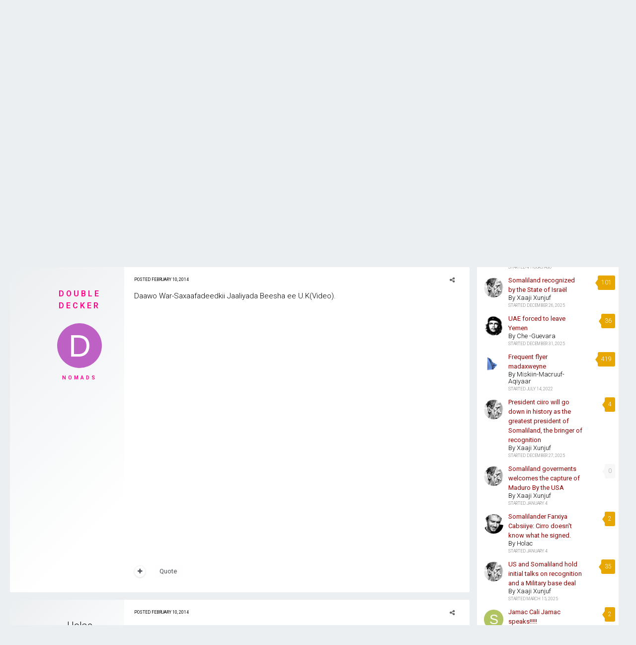

--- FILE ---
content_type: text/html;charset=UTF-8
request_url: https://www.somaliaonline.com/community/topic/69968-beesha-ugu-dhaqaala-badan-puntland-oo-canbareysay-gaas/?tab=comments
body_size: 29923
content:
<!DOCTYPE html>
<html lang="en-US" dir="ltr">
	<head>
		<title>Beesha Ugu dhaqaala badan Puntland oo Canbareysay Gaas - Politics - Somali Forum - Somalia Online</title>
		<!--[if lt IE 9]>
			<link rel="stylesheet" type="text/css" href="https://www.somaliaonline.com/community/uploads/css_built_24/5e61784858ad3c11f00b5706d12afe52_ie8.css.d7819ac9385579aa26de9e0d0d139727.css">
		    <script src="//www.somaliaonline.com/community/applications/core/interface/html5shiv/html5shiv.js"></script>
		<![endif]-->
		
<link href="https://fonts.googleapis.com/icon?family=Material+Icons">
<link rel="dns-prefetch" href="https://fonts.gstatic.com">
<link rel="preconnect" href="https://fonts.gstatic.com" crossorigin="anonymous">

<link rel="preload" href='https://fonts.googleapis.com/css?family=Roboto:300,400,500,600' as="fetch" crossorigin="anonymous">


<link rel="preload" href='https://fonts.googleapis.com/css?family=Roboto:300,400,500,600' as="fetch" crossorigin="anonymous">


<script type="text/javascript">
!function(e,n,t){"use strict";var o='https://fonts.googleapis.com/css?family=Roboto:300,400,500,600, https://fonts.googleapis.com/css?family=Roboto:300,400,500,600, https://fonts.googleapis.com/css?family=:300,400,500,600',r="__3perf_googleFontsStylesheet";function c(e){(n.head||n.body).appendChild(e)}function a(){var e=n.createElement("link");e.href=o,e.rel="stylesheet",c(e)}function f(e){if(!n.getElementById(r)){var t=n.createElement("style");t.id=r,c(t)}n.getElementById(r).innerHTML=e}e.FontFace&&e.FontFace.prototype.hasOwnProperty("display")?(t[r]&&f(t[r]),fetch(o).then(function(e){return e.text()}).then(function(e){return e.replace(/@font-face {/g,"@font-face{font-display:swap;")}).then(function(e){return t[r]=e}).then(f).catch(a)):a()}(window,document,localStorage);
</script>


<style type="text/css">

	

  



	


	


</style>        
		
<meta charset="utf-8">

	<meta name="viewport" content="width=device-width, initial-scale=1">


	
	


	<meta name="twitter:card" content="summary" />



	
		
			
				<meta property="og:title" content="Beesha Ugu dhaqaala badan Puntland oo Canbareysay Gaas">
			
		
	

	
		
			
				<meta property="og:type" content="object">
			
		
	

	
		
			
				<meta property="og:url" content="https://www.somaliaonline.com/community/topic/69968-beesha-ugu-dhaqaala-badan-puntland-oo-canbareysay-gaas/">
			
		
	

	
		
			
				<meta name="description" content="Daawo War-Saxaafadeedkii Jaaliyada Beesha ee U.K(Video).">
			
		
	

	
		
			
				<meta property="og:description" content="Daawo War-Saxaafadeedkii Jaaliyada Beesha ee U.K(Video).">
			
		
	

	
		
			
				<meta property="og:updated_time" content="2014-02-13T13:34:58Z">
			
		
	

	
		
			
				<meta property="og:site_name" content="Somali Forum - Somalia Online">
			
		
	

	
		
			
				<meta property="og:locale" content="en_US">
			
		
	


	
		<link rel="canonical" href="https://www.somaliaonline.com/community/topic/69968-beesha-ugu-dhaqaala-badan-puntland-oo-canbareysay-gaas/" />
	

	
		<link as="style" rel="preload" href="https://www.somaliaonline.com/community/applications/core/interface/ckeditor/ckeditor/skins/ips/editor.css?t=J3P9" />
	

<link rel="alternate" type="application/rss+xml" title="Today&#039;s Active Topics" href="https://www.somaliaonline.com/community/rss/1-todays-active-topics.xml/" /><link rel="alternate" type="application/rss+xml" title="Last Post" href="https://www.somaliaonline.com/community/rss/2-last-post.xml/" /><link rel="alternate" type="application/rss+xml" title="News Feed" href="https://www.somaliaonline.com/community/rss/4-news-feed.xml/" />


<link rel="manifest" href="https://www.somaliaonline.com/community/manifest.webmanifest/">
<meta name="msapplication-config" content="https://www.somaliaonline.com/community/browserconfig.xml/">
<meta name="msapplication-starturl" content="/">
<meta name="application-name" content="Somali Forum - Somalia Online">
<meta name="apple-mobile-web-app-title" content="Somali Forum - Somalia Online">

	<meta name="theme-color" content="#333742">






		


	
		<link href="https://fonts.googleapis.com/css?family=Roboto:300,300i,400,400i,700,700i" rel="stylesheet" referrerpolicy="origin">
	



	<link rel='stylesheet' href='https://www.somaliaonline.com/community/uploads/css_built_24/341e4a57816af3ba440d891ca87450ff_framework.css.5082c968bcbc7f58c9035ca26fd9bf5c.css?v=d9f32f37d2' media='all'>

	<link rel='stylesheet' href='https://www.somaliaonline.com/community/uploads/css_built_24/05e81b71abe4f22d6eb8d1a929494829_responsive.css.c0723544ea0d2373636434bb54b3af7c.css?v=d9f32f37d2' media='all'>

	<link rel='stylesheet' href='https://www.somaliaonline.com/community/uploads/css_built_24/90eb5adf50a8c640f633d47fd7eb1778_core.css.adc46c1abdc670908ac0866663228dd8.css?v=d9f32f37d2' media='all'>

	<link rel='stylesheet' href='https://www.somaliaonline.com/community/uploads/css_built_24/5a0da001ccc2200dc5625c3f3934497d_core_responsive.css.460e08e14ae0b5b1d60f61dba5bc2eeb.css?v=d9f32f37d2' media='all'>

	<link rel='stylesheet' href='https://www.somaliaonline.com/community/uploads/css_built_24/62e269ced0fdab7e30e026f1d30ae516_forums.css.8464c3c41922c3b9401eb2e55def3f4e.css?v=d9f32f37d2' media='all'>

	<link rel='stylesheet' href='https://www.somaliaonline.com/community/uploads/css_built_24/76e62c573090645fb99a15a363d8620e_forums_responsive.css.2110f1cdb25c868d6f8e9cdaa305d09e.css?v=d9f32f37d2' media='all'>




<link rel='stylesheet' href='https://www.somaliaonline.com/community/uploads/css_built_24/258adbb6e4f3e83cd3b355f84e3fa002_custom.css.ebf10330f5d746fc5e53768588739b89.css?v=d9f32f37d2' media='all'>



		

	<script type='text/javascript'>
		var ipsDebug = false;		
	
		var CKEDITOR_BASEPATH = '//www.somaliaonline.com/community/applications/core/interface/ckeditor/ckeditor/';
	
		var ipsSettings = {
			
			
			cookie_path: "/community/",
			
			cookie_prefix: "ips4_",
			
			
			cookie_ssl: true,
			
			upload_imgURL: "",
			message_imgURL: "",
			notification_imgURL: "",
			baseURL: "//www.somaliaonline.com/community/",
			jsURL: "//www.somaliaonline.com/community/applications/core/interface/js/js.php",
			csrfKey: "ad82fd1d440c96b15ef773c69fec4411",
			antiCache: "d9f32f37d2",
			disableNotificationSounds: false,
			useCompiledFiles: true,
			links_external: true,
			memberID: 0,
			lazyLoadEnabled: true,
			blankImg: "//www.somaliaonline.com/community/applications/core/interface/js/spacer.png",
			analyticsProvider: "ga",
			viewProfiles: true,
			mapProvider: 'none',
			mapApiKey: '',
			
		};
	</script>





<script type='text/javascript' src='//www.somaliaonline.com/community/applications/core/interface/howler/howler.core.min.js?v=d9f32f37d2' data-ips></script>


<script type='text/javascript' src='https://www.somaliaonline.com/community/uploads/javascript_global/root_library.js.49994751eaeacaaecf787c929ba07f26.js?v=d9f32f37d2' data-ips></script>


<script type='text/javascript' src='https://www.somaliaonline.com/community/uploads/javascript_global/root_js_lang_1.js.00f4df96ec9c1c2f906d216182de1ea4.js?v=d9f32f37d2' data-ips></script>


<script type='text/javascript' src='https://www.somaliaonline.com/community/uploads/javascript_global/root_framework.js.20038086464fe26894aef4591a37a2d4.js?v=d9f32f37d2' data-ips></script>


<script type='text/javascript' src='https://www.somaliaonline.com/community/uploads/javascript_core/global_global_core.js.3a2f78279d511950b2f4663a308cab47.js?v=d9f32f37d2' data-ips></script>


<script type='text/javascript' src='https://www.somaliaonline.com/community/uploads/javascript_core/plugins_plugins.js.0925221c71164853b23d3bb4f8a67e9d.js?v=d9f32f37d2' data-ips></script>


<script type='text/javascript' src='https://www.somaliaonline.com/community/uploads/javascript_global/root_front.js.8ecf3a029a459bcbba7b837086d6e7be.js?v=d9f32f37d2' data-ips></script>


<script type='text/javascript' src='https://www.somaliaonline.com/community/uploads/javascript_forums/front_front_topic.js.d75ec070404eb792384cba432d53362e.js?v=d9f32f37d2' data-ips></script>


<script type='text/javascript' src='https://www.somaliaonline.com/community/uploads/javascript_core/front_front_core.js.5f6c4f4984e24cea01c1ff1698721a95.js?v=d9f32f37d2' data-ips></script>


<script type='text/javascript' src='//www.somaliaonline.com/community/applications/core/interface/ckeditor/ckeditor/ckeditor.js?v=d9f32f37d2' data-ips></script>


<script type='text/javascript' src='https://www.somaliaonline.com/community/uploads/javascript_global/root_map.js.873b2177616a24e191ed74f41510e8f0.js?v=d9f32f37d2' data-ips></script>



	<script type='text/javascript'>
		
			ips.setSetting( 'date_format', jQuery.parseJSON('"mm\/dd\/yy"') );
		
			ips.setSetting( 'date_first_day', jQuery.parseJSON('0') );
		
			ips.setSetting( 'remote_image_proxy', jQuery.parseJSON('1') );
		
			ips.setSetting( 'ipb_url_filter_option', jQuery.parseJSON('"black"') );
		
			ips.setSetting( 'url_filter_any_action', jQuery.parseJSON('"allow"') );
		
			ips.setSetting( 'bypass_profanity', jQuery.parseJSON('0') );
		
			ips.setSetting( 'emoji_style', jQuery.parseJSON('"twemoji"') );
		
			ips.setSetting( 'emoji_shortcodes', jQuery.parseJSON('"1"') );
		
			ips.setSetting( 'emoji_ascii', jQuery.parseJSON('"1"') );
		
			ips.setSetting( 'emoji_cache', jQuery.parseJSON('1557447219') );
		
			ips.setSetting( 'minimizeQuote_size', jQuery.parseJSON('6') );
		
			ips.setSetting( 'minimizeQuote_showFirstAppear', jQuery.parseJSON('0') );
		
		
	</script>



<script type='application/ld+json'>
{
    "name": "Beesha Ugu dhaqaala badan Puntland oo Canbareysay Gaas",
    "headline": "Beesha Ugu dhaqaala badan Puntland oo Canbareysay Gaas",
    "text": "Daawo War-Saxaafadeedkii Jaaliyada Beesha  ee U.K(Video). \n\u00a0 \n\u00a0 \n\u00a0 \n\n\n \n\n",
    "dateCreated": "2014-02-10T16:57:12+0000",
    "datePublished": "2014-02-10T16:57:12+0000",
    "pageStart": 1,
    "pageEnd": 1,
    "image": "https://data%3Aimage/svg+xml,%3Csvg%20xmlns=%22http://www.w3.org/2000/svg%22%20viewBox=%220%200%201024%201024%22%20style=%22background:%23bd62c4%22%3E%3Cg%3E%3Ctext%20text-anchor=%22middle%22%20dy=%22.35em%22%20x=%22512%22%20y=%22512%22%20fill=%22%23ffffff%22%20font-size=%22700%22%20font-family=%22-apple-system,%20BlinkMacSystemFont,%20Roboto,%20Helvetica,%20Arial,%20sans-serif%22%3ED%3C/text%3E%3C/g%3E%3C/svg%3E",
    "author": {
        "url": "https://www.somaliaonline.com/community/profile/10672-double-decker/"
    },
    "interactionStatistic": [
        {
            "@type": "InteractionCounter",
            "interactionType": "http://schema.org/ViewAction",
            "userInteractionCount": 1834
        },
        {
            "@type": "InteractionCounter",
            "interactionType": "http://schema.org/CommentAction",
            "userInteractionCount": 14
        },
        {
            "@type": "InteractionCounter",
            "interactionType": "http://schema.org/FollowAction",
            "userInteractionCount": 0
        }
    ],
    "@context": "http://schema.org",
    "@type": "DiscussionForumPosting",
    "@id": "https://www.somaliaonline.com/community/topic/69968-beesha-ugu-dhaqaala-badan-puntland-oo-canbareysay-gaas/",
    "isPartOf": {
        "@id": "https://www.somaliaonline.com/community/#website"
    },
    "url": "https://www.somaliaonline.com/community/topic/69968-beesha-ugu-dhaqaala-badan-puntland-oo-canbareysay-gaas/",
    "discussionUrl": "https://www.somaliaonline.com/community/topic/69968-beesha-ugu-dhaqaala-badan-puntland-oo-canbareysay-gaas/",
    "comment": [
        {
            "@type": "Comment",
            "@id": "https://www.somaliaonline.com/community/topic/69968-beesha-ugu-dhaqaala-badan-puntland-oo-canbareysay-gaas/#comment-985189",
            "url": "https://www.somaliaonline.com/community/topic/69968-beesha-ugu-dhaqaala-badan-puntland-oo-canbareysay-gaas/#comment-985189",
            "author": {
                "@type": "Person",
                "name": "double decker",
                "image": "data:image/svg+xml,%3Csvg%20xmlns%3D%22http%3A%2F%2Fwww.w3.org%2F2000%2Fsvg%22%20viewBox%3D%220%200%201024%201024%22%20style%3D%22background%3A%23bd62c4%22%3E%3Cg%3E%3Ctext%20text-anchor%3D%22middle%22%20dy%3D%22.35em%22%20x%3D%22512%22%20y%3D%22512%22%20fill%3D%22%23ffffff%22%20font-size%3D%22700%22%20font-family%3D%22-apple-system%2C%20BlinkMacSystemFont%2C%20Roboto%2C%20Helvetica%2C%20Arial%2C%20sans-serif%22%3ED%3C%2Ftext%3E%3C%2Fg%3E%3C%2Fsvg%3E",
                "url": "https://www.somaliaonline.com/community/profile/10672-double-decker/"
            },
            "dateCreated": "2014-02-10T16:57:12+0000",
            "text": "Daawo War-Saxaafadeedkii Jaaliyada Beesha  ee U.K(Video). \n\u00a0 \n\u00a0 \n\u00a0 \n\n\n \n\n"
        },
        {
            "@type": "Comment",
            "@id": "https://www.somaliaonline.com/community/topic/69968-beesha-ugu-dhaqaala-badan-puntland-oo-canbareysay-gaas/#comment-985196",
            "url": "https://www.somaliaonline.com/community/topic/69968-beesha-ugu-dhaqaala-badan-puntland-oo-canbareysay-gaas/#comment-985196",
            "author": {
                "@type": "Person",
                "name": "Holac",
                "image": "https://www.somaliaonline.com/community/uploads/monthly_2017_12/6e6c7cdfd999a8148c52cff76a2ee6bb--beautiful-men-beautiful-people.thumb.jpg.e6fadcf61fbf0b33e9754c1c3cadc336.jpg",
                "url": "https://www.somaliaonline.com/community/profile/16360-holac/"
            },
            "dateCreated": "2014-02-10T22:21:57+0000",
            "text": "It is democracy and they should challenge any injustice. This subclan has a rich history in Puntland and is well respected.  However, one must do it the right way through dialogue and by working with the government.  "
        },
        {
            "@type": "Comment",
            "@id": "https://www.somaliaonline.com/community/topic/69968-beesha-ugu-dhaqaala-badan-puntland-oo-canbareysay-gaas/#comment-985230",
            "url": "https://www.somaliaonline.com/community/topic/69968-beesha-ugu-dhaqaala-badan-puntland-oo-canbareysay-gaas/#comment-985230",
            "author": {
                "@type": "Person",
                "name": "Xaaji Xunjuf",
                "image": "https://www.somaliaonline.com/community/uploads/monthly_2017_10/xaajixunjuf.thumb.jpg.7807422b9457a65a55c2aff726992a7f.jpg",
                "url": "https://www.somaliaonline.com/community/profile/5112-xaaji-xunjuf/"
            },
            "dateCreated": "2014-02-11T06:16:52+0000",
            "text": "Kuwan waxba lama weydiyo the majority of  Puntlanders dont listen to their cries. Wa small minority dadkaasu. "
        },
        {
            "@type": "Comment",
            "@id": "https://www.somaliaonline.com/community/topic/69968-beesha-ugu-dhaqaala-badan-puntland-oo-canbareysay-gaas/#comment-985235",
            "url": "https://www.somaliaonline.com/community/topic/69968-beesha-ugu-dhaqaala-badan-puntland-oo-canbareysay-gaas/#comment-985235",
            "author": {
                "@type": "Person",
                "name": "double decker",
                "image": "data:image/svg+xml,%3Csvg%20xmlns%3D%22http%3A%2F%2Fwww.w3.org%2F2000%2Fsvg%22%20viewBox%3D%220%200%201024%201024%22%20style%3D%22background%3A%23bd62c4%22%3E%3Cg%3E%3Ctext%20text-anchor%3D%22middle%22%20dy%3D%22.35em%22%20x%3D%22512%22%20y%3D%22512%22%20fill%3D%22%23ffffff%22%20font-size%3D%22700%22%20font-family%3D%22-apple-system%2C%20BlinkMacSystemFont%2C%20Roboto%2C%20Helvetica%2C%20Arial%2C%20sans-serif%22%3ED%3C%2Ftext%3E%3C%2Fg%3E%3C%2Fsvg%3E",
                "url": "https://www.somaliaonline.com/community/profile/10672-double-decker/"
            },
            "dateCreated": "2014-02-11T07:02:05+0000",
            "text": "Hadaanan Reer Puntalnd/Bari ahayn waa kaa dhegeysan laha. Tankale Maney ahayn Familka ay ka soo jeedan, Prof Caalim ( Aabihi Xisaabta somalia), Dr Minimini ( one of the greatest somali Dr), Ugaas Yasin ( Founding Father of Puntland) Prof Juurile, General Cisman Fatig, General Ali Ismail iyo Rag badan oo Somaliweyn taqaan. \n\u00a0 \n\nGanacsiga: Gacayti, Warsame Shaaquuf, Geedi Aadan, Curcuro, Axmed Xassan Fiqi, Saciid Adan, Abdladif yusuf bare (Owner of Jubba hotels), Saciid Mareero, Colow, Come on if you pass 5 buildigs in Bosaso they at least own 3 of them specially the important part of the city. \n\nHotelada: Jubba, Emirate,Alnasar, Gacayte, Darasalam iwm ayaga iska leh.  \n\u00a0 \n\nBosaso ila Qardho 5 Magalo ma ahe inta kale ayaga dega. Dekada xata guryaha ay isticmaashow ayaga iska leh. Airportka Dhulkiisa iyo Madaxtooyada Bosaso ayaga ku deeqay. Max jarka ayaga Bosaso keenay google omar waberi. Abti wax la qarin karo iyo wax kala jira. \n\u00a0 \n\nMarkaan bosaso tago sxb weynu ka masayrna marka awoododa lama qarin karo ee inaga daa bahasha. \n"
        },
        {
            "@type": "Comment",
            "@id": "https://www.somaliaonline.com/community/topic/69968-beesha-ugu-dhaqaala-badan-puntland-oo-canbareysay-gaas/#comment-985248",
            "url": "https://www.somaliaonline.com/community/topic/69968-beesha-ugu-dhaqaala-badan-puntland-oo-canbareysay-gaas/#comment-985248",
            "author": {
                "@type": "Person",
                "name": "Mooge",
                "image": "https://www.somaliaonline.com/community/uploads/monthly_2017_10/florio_ngos_-6.thumb.jpg.fc27c716e53b418a42d012448227fff8.jpg",
                "url": "https://www.somaliaonline.com/community/profile/11078-mooge/"
            },
            "dateCreated": "2014-02-11T09:57:07+0000",
            "text": "doubledecker, beesha shegtay wa lafdhabarta puntland niyoow. cidna uma marti aha, cidna ma qadin karto. they have minister, vice ministers, directors and influence in abdiweli goverment. the people in bosaso and bari are happy but yes more could be done but we have to wait for progress to take hold and for abdiweli to settle down.  reerka are more puntlanders than anyone i know niyoow. this family is fundamentalist when it comes to protecting interest of puntland. professor juriile is a good family member of mine. \n\u00a0 \n\ni hope you are one of them because you could be HAG or SNM mole pretending to be reerka wanagsan ee magaca iyo sharafta puntland ku leh. lool \n"
        },
        {
            "@type": "Comment",
            "@id": "https://www.somaliaonline.com/community/topic/69968-beesha-ugu-dhaqaala-badan-puntland-oo-canbareysay-gaas/#comment-985264",
            "url": "https://www.somaliaonline.com/community/topic/69968-beesha-ugu-dhaqaala-badan-puntland-oo-canbareysay-gaas/#comment-985264",
            "author": {
                "@type": "Person",
                "name": "double decker",
                "image": "data:image/svg+xml,%3Csvg%20xmlns%3D%22http%3A%2F%2Fwww.w3.org%2F2000%2Fsvg%22%20viewBox%3D%220%200%201024%201024%22%20style%3D%22background%3A%23bd62c4%22%3E%3Cg%3E%3Ctext%20text-anchor%3D%22middle%22%20dy%3D%22.35em%22%20x%3D%22512%22%20y%3D%22512%22%20fill%3D%22%23ffffff%22%20font-size%3D%22700%22%20font-family%3D%22-apple-system%2C%20BlinkMacSystemFont%2C%20Roboto%2C%20Helvetica%2C%20Arial%2C%20sans-serif%22%3ED%3C%2Ftext%3E%3C%2Fg%3E%3C%2Fsvg%3E",
                "url": "https://www.somaliaonline.com/community/profile/10672-double-decker/"
            },
            "dateCreated": "2014-02-11T11:50:31+0000",
            "text": "Mooge: you admit they are fundamentalist when it comes to Puntland and they are Lafdhabarta Puntalnd as you put it yet you think they deserve to have one minister and vice minister. I cant recall one director let alone directors but you could enlighten me.   \n\u00a0 \n\nIf I have to be honest Abdiweli insult this clan and they are far from been happy. if you read the article in Raadreeb even Juurile took part the meeting over the fone while he was in Mogdishu for Abdirizaq Haji funeral Ilahay ha u naxariiste. I can Also see in the video Former Governor of Waaciye District Isxaaq Fiqi, Gen Cisman Fatiig and Dr Omar Afcase (Nakhuude) Somalis former Ambassador of Iraq and Pakistan in Barre\u0027s regime. I also watch meetings that took place in Bosaso and friend told me they organising huge meeting in Biyakulule in coming days. interesting to see the outcome.  \n\u00a0 \n\nProf Juurile and his family are close friend of mine  and sure we had tea together if you are close family of him. I watched this programme because of Abwaan Sahal Curi. he is fun yet so brutal.  \n"
        },
        {
            "@type": "Comment",
            "@id": "https://www.somaliaonline.com/community/topic/69968-beesha-ugu-dhaqaala-badan-puntland-oo-canbareysay-gaas/#comment-985265",
            "url": "https://www.somaliaonline.com/community/topic/69968-beesha-ugu-dhaqaala-badan-puntland-oo-canbareysay-gaas/#comment-985265",
            "author": {
                "@type": "Person",
                "name": "Homunculus",
                "image": "data:image/svg+xml,%3Csvg%20xmlns%3D%22http%3A%2F%2Fwww.w3.org%2F2000%2Fsvg%22%20viewBox%3D%220%200%201024%201024%22%20style%3D%22background%3A%2390c462%22%3E%3Cg%3E%3Ctext%20text-anchor%3D%22middle%22%20dy%3D%22.35em%22%20x%3D%22512%22%20y%3D%22512%22%20fill%3D%22%23ffffff%22%20font-size%3D%22700%22%20font-family%3D%22-apple-system%2C%20BlinkMacSystemFont%2C%20Roboto%2C%20Helvetica%2C%20Arial%2C%20sans-serif%22%3EH%3C%2Ftext%3E%3C%2Fg%3E%3C%2Fsvg%3E",
                "url": "https://www.somaliaonline.com/community/profile/17451-homunculus/"
            },
            "dateCreated": "2014-02-11T12:14:39+0000",
            "text": "If Puntland wants to be a federal state then they have to reduce the powers of the executive and increase the powers of the legislative, sub clans shouldn\u0027t be fighting for ministerial positions. I still don\u0027t know what kind of governing system PL is planning to run, try to fix that first before dividing the pie.  "
        },
        {
            "@type": "Comment",
            "@id": "https://www.somaliaonline.com/community/topic/69968-beesha-ugu-dhaqaala-badan-puntland-oo-canbareysay-gaas/#comment-985283",
            "url": "https://www.somaliaonline.com/community/topic/69968-beesha-ugu-dhaqaala-badan-puntland-oo-canbareysay-gaas/#comment-985283",
            "author": {
                "@type": "Person",
                "name": "Holac",
                "image": "https://www.somaliaonline.com/community/uploads/monthly_2017_12/6e6c7cdfd999a8148c52cff76a2ee6bb--beautiful-men-beautiful-people.thumb.jpg.e6fadcf61fbf0b33e9754c1c3cadc336.jpg",
                "url": "https://www.somaliaonline.com/community/profile/16360-holac/"
            },
            "dateCreated": "2014-02-12T00:07:50+0000",
            "text": "Homunculus, don\u0027t you think the fight would then move to the legislative branch with each clan arguing it didn\u0027t get enough seats at parliament? \n\u00a0 \n"
        },
        {
            "@type": "Comment",
            "@id": "https://www.somaliaonline.com/community/topic/69968-beesha-ugu-dhaqaala-badan-puntland-oo-canbareysay-gaas/#comment-985295",
            "url": "https://www.somaliaonline.com/community/topic/69968-beesha-ugu-dhaqaala-badan-puntland-oo-canbareysay-gaas/#comment-985295",
            "author": {
                "@type": "Person",
                "name": "Homunculus",
                "image": "data:image/svg+xml,%3Csvg%20xmlns%3D%22http%3A%2F%2Fwww.w3.org%2F2000%2Fsvg%22%20viewBox%3D%220%200%201024%201024%22%20style%3D%22background%3A%2390c462%22%3E%3Cg%3E%3Ctext%20text-anchor%3D%22middle%22%20dy%3D%22.35em%22%20x%3D%22512%22%20y%3D%22512%22%20fill%3D%22%23ffffff%22%20font-size%3D%22700%22%20font-family%3D%22-apple-system%2C%20BlinkMacSystemFont%2C%20Roboto%2C%20Helvetica%2C%20Arial%2C%20sans-serif%22%3EH%3C%2Ftext%3E%3C%2Fg%3E%3C%2Fsvg%3E",
                "url": "https://www.somaliaonline.com/community/profile/17451-homunculus/"
            },
            "dateCreated": "2014-02-12T08:54:38+0000",
            "text": "\u0026lt;cite\u0026gt;\n@Holac\n said:\u0026lt;/cite\u0026gt;\n \n\nHomunculus, don\u0027t you think the fight would then move to the legislative branch with each clan arguing it didn\u0027t get enough seats at parliament?\n \n\u00a0 \n\nHmmm, you raise a good point. I think New Hampshire\u0027s state house is a great example, they have 400 representatives and their annual pay is extremely low. \n"
        },
        {
            "@type": "Comment",
            "@id": "https://www.somaliaonline.com/community/topic/69968-beesha-ugu-dhaqaala-badan-puntland-oo-canbareysay-gaas/#comment-985296",
            "url": "https://www.somaliaonline.com/community/topic/69968-beesha-ugu-dhaqaala-badan-puntland-oo-canbareysay-gaas/#comment-985296",
            "author": {
                "@type": "Person",
                "name": "double decker",
                "image": "data:image/svg+xml,%3Csvg%20xmlns%3D%22http%3A%2F%2Fwww.w3.org%2F2000%2Fsvg%22%20viewBox%3D%220%200%201024%201024%22%20style%3D%22background%3A%23bd62c4%22%3E%3Cg%3E%3Ctext%20text-anchor%3D%22middle%22%20dy%3D%22.35em%22%20x%3D%22512%22%20y%3D%22512%22%20fill%3D%22%23ffffff%22%20font-size%3D%22700%22%20font-family%3D%22-apple-system%2C%20BlinkMacSystemFont%2C%20Roboto%2C%20Helvetica%2C%20Arial%2C%20sans-serif%22%3ED%3C%2Ftext%3E%3C%2Fg%3E%3C%2Fsvg%3E",
                "url": "https://www.somaliaonline.com/community/profile/10672-double-decker/"
            },
            "dateCreated": "2014-02-12T09:14:18+0000",
            "text": "We are Somalis and even if the role is BIYATOORI and was select based on Qabil not merit then we will complain. \n\u00a0 \n\nI would be happy if the Ministers were 10 Max plus 2-4 Deputy Ministers but was selected based on their quality. \n\u00a0 \n\u00a0 \n"
        },
        {
            "@type": "Comment",
            "@id": "https://www.somaliaonline.com/community/topic/69968-beesha-ugu-dhaqaala-badan-puntland-oo-canbareysay-gaas/#comment-985309",
            "url": "https://www.somaliaonline.com/community/topic/69968-beesha-ugu-dhaqaala-badan-puntland-oo-canbareysay-gaas/#comment-985309",
            "author": {
                "@type": "Person",
                "name": "Mooge",
                "image": "https://www.somaliaonline.com/community/uploads/monthly_2017_10/florio_ngos_-6.thumb.jpg.fc27c716e53b418a42d012448227fff8.jpg",
                "url": "https://www.somaliaonline.com/community/profile/11078-mooge/"
            },
            "dateCreated": "2014-02-12T13:12:00+0000",
            "text": "double decker, i didn\u0027t dismiss your claim niyoow. i believe reerka deserve more but i am saying give abdiweli a chance to get this government going first. tolka should sit down with him and see what they can work out. don\u0027t become anti-puntland because of this issue. work from within to change things niyoow.   "
        },
        {
            "@type": "Comment",
            "@id": "https://www.somaliaonline.com/community/topic/69968-beesha-ugu-dhaqaala-badan-puntland-oo-canbareysay-gaas/#comment-985369",
            "url": "https://www.somaliaonline.com/community/topic/69968-beesha-ugu-dhaqaala-badan-puntland-oo-canbareysay-gaas/#comment-985369",
            "author": {
                "@type": "Person",
                "name": "ElPunto",
                "image": "data:image/svg+xml,%3Csvg%20xmlns%3D%22http%3A%2F%2Fwww.w3.org%2F2000%2Fsvg%22%20viewBox%3D%220%200%201024%201024%22%20style%3D%22background%3A%2362c4be%22%3E%3Cg%3E%3Ctext%20text-anchor%3D%22middle%22%20dy%3D%22.35em%22%20x%3D%22512%22%20y%3D%22512%22%20fill%3D%22%23ffffff%22%20font-size%3D%22700%22%20font-family%3D%22-apple-system%2C%20BlinkMacSystemFont%2C%20Roboto%2C%20Helvetica%2C%20Arial%2C%20sans-serif%22%3EE%3C%2Ftext%3E%3C%2Fg%3E%3C%2Fsvg%3E",
                "url": "https://www.somaliaonline.com/community/profile/9519-elpunto/"
            },
            "dateCreated": "2014-02-13T12:34:51+0000",
            "text": "^This is bullshit. No \u0027reer\u0027 deserves anything. No reer\u0027s worth is determined by the number of MPs, ministers or other government posts. This is a holdover from the mentality of a government post being translated into money and influence for fellow clan members. And the folks who clamour about this are caloosho-u-shaaqesteyaal blowhards. Dadka shaqo ha raadsadaan.  "
        },
        {
            "@type": "Comment",
            "@id": "https://www.somaliaonline.com/community/topic/69968-beesha-ugu-dhaqaala-badan-puntland-oo-canbareysay-gaas/#comment-985380",
            "url": "https://www.somaliaonline.com/community/topic/69968-beesha-ugu-dhaqaala-badan-puntland-oo-canbareysay-gaas/#comment-985380",
            "author": {
                "@type": "Person",
                "name": "Mooge",
                "image": "https://www.somaliaonline.com/community/uploads/monthly_2017_10/florio_ngos_-6.thumb.jpg.fc27c716e53b418a42d012448227fff8.jpg",
                "url": "https://www.somaliaonline.com/community/profile/11078-mooge/"
            },
            "dateCreated": "2014-02-13T13:26:24+0000",
            "text": "hhaha@Elpuntl.  \n\u00a0 \n\nniyoow, having a diverse cabinet that represents all subclans is not corruption. \u0027halayska dhex arko\" is a good policy and puntland needs that policy to have the support of every subclan. even Obama tries to use diversity. puntland\u0027s version of diversity is to have more subclans represented.  \n\u00a0 \n\n \n \n\n\nObama Diversity Promise Makes Second Cabinet Like First\n\n \n\nAfter being criticized for the lack of diversity among his early Cabinet picks for his second term, President Barack Obama is remaking his new team in the image of his first. Obama\u2019s selection yesterday of Charlotte Mayor Anthony Foxx to be his next transportation secretary and the possible nomination this week of Chicago businesswoman Penny Pritzker as commerce secretary would add a rising young black politician from the South and a woman to his 23 cabinet-level advisers.\n \n"
        },
        {
            "@type": "Comment",
            "@id": "https://www.somaliaonline.com/community/topic/69968-beesha-ugu-dhaqaala-badan-puntland-oo-canbareysay-gaas/#comment-985383",
            "url": "https://www.somaliaonline.com/community/topic/69968-beesha-ugu-dhaqaala-badan-puntland-oo-canbareysay-gaas/#comment-985383",
            "author": {
                "@type": "Person",
                "name": "ElPunto",
                "image": "data:image/svg+xml,%3Csvg%20xmlns%3D%22http%3A%2F%2Fwww.w3.org%2F2000%2Fsvg%22%20viewBox%3D%220%200%201024%201024%22%20style%3D%22background%3A%2362c4be%22%3E%3Cg%3E%3Ctext%20text-anchor%3D%22middle%22%20dy%3D%22.35em%22%20x%3D%22512%22%20y%3D%22512%22%20fill%3D%22%23ffffff%22%20font-size%3D%22700%22%20font-family%3D%22-apple-system%2C%20BlinkMacSystemFont%2C%20Roboto%2C%20Helvetica%2C%20Arial%2C%20sans-serif%22%3EE%3C%2Ftext%3E%3C%2Fg%3E%3C%2Fsvg%3E",
                "url": "https://www.somaliaonline.com/community/profile/9519-elpunto/"
            },
            "dateCreated": "2014-02-13T13:34:58+0000",
            "text": "^Khalad. Diversity in PL should be based on the 9 regions - one minister from each. Better to have every beel \u0027angry\u0027. And every citizen is represented by their duly elected MP regardless of clan. If you need something see your representative. Let\u0027s move on from this tired game. If the individuals in this video spent their shir in raising money for a school or well - it would be useful - instead they piss and moan unjustly about something that has no impact on their comfortable lives in London.  "
        }
    ]
}	
</script>

<script type='application/ld+json'>
{
    "@context": "http://www.schema.org",
    "publisher": "https://www.somaliaonline.com/community/#organization",
    "@type": "WebSite",
    "@id": "https://www.somaliaonline.com/community/#website",
    "mainEntityOfPage": "https://www.somaliaonline.com/community/",
    "name": "Somali Forum - Somalia Online",
    "url": "https://www.somaliaonline.com/community/",
    "potentialAction": {
        "type": "SearchAction",
        "query-input": "required name=query",
        "target": "https://www.somaliaonline.com/community/search/?q={query}"
    },
    "inLanguage": [
        {
            "@type": "Language",
            "name": "English (USA)",
            "alternateName": "en-US"
        }
    ]
}	
</script>

<script type='application/ld+json'>
{
    "@context": "http://www.schema.org",
    "@type": "Organization",
    "@id": "https://www.somaliaonline.com/community/#organization",
    "mainEntityOfPage": "https://www.somaliaonline.com/community/",
    "name": "Somali Forum - Somalia Online",
    "url": "https://www.somaliaonline.com/community/",
    "logo": {
        "@type": "ImageObject",
        "@id": "https://www.somaliaonline.com/community/#logo",
        "url": "https://www.somaliaonline.com/community/uploads/monthly_2019_05/cadaawe.png.f20f7d0f4065c34d93fdf450c2f5a007.png.165158e56e7c933c2f04d10ca87e472f.png"
    },
    "sameAs": [
        "https://www.facebook.com/somaliaonline",
        "https://www.twitter.com/somaliaonline",
        "https://www.instagram.com/somaliaonline"
    ],
    "address": {
        "@type": "PostalAddress",
        "streetAddress": "1215 Khyber Lane",
        "addressLocality": "Columbia Heights",
        "addressRegion": "Minnesota",
        "postalCode": "55421",
        "addressCountry": "US"
    }
}	
</script>

<script type='application/ld+json'>
{
    "@context": "http://schema.org",
    "@type": "BreadcrumbList",
    "itemListElement": [
        {
            "@type": "ListItem",
            "position": 1,
            "item": {
                "@id": "https://www.somaliaonline.com/community/forum/3-community/",
                "name": "Community"
            }
        },
        {
            "@type": "ListItem",
            "position": 2,
            "item": {
                "@id": "https://www.somaliaonline.com/community/forum/12-politics/",
                "name": "Politics"
            }
        }
    ]
}	
</script>

<script type='application/ld+json'>
{
    "@context": "http://schema.org",
    "@type": "ContactPage",
    "url": "https://www.somaliaonline.com/community/contact/"
}	
</script>


		

	
	
		<link rel='shortcut icon' href='https://www.somaliaonline.com/community/uploads/monthly_2018_09/favicon.ico.ac9ca30b5c65217d8b055024cce278a8.ico' type="image/x-icon">
	

	</head>
	<body class="ipsApp ipsApp_front ipsJS_none ipsClearfix" data-controller="core.front.core.app,plugins.minimizequote"  data-message=""  data-pageapp="forums" data-pagelocation="front" data-pagemodule="forums" data-pagecontroller="topic" itemscope itemtype="http://schema.org/WebSite">
		<meta itemprop="url" content="https://www.somaliaonline.com/community/">
		<a href="#elContent" class="ipsHide" title="Go to main content on this page" accesskey="m">Jump to content</a>
		
		<div id="ipsLayout_header" class="ipsClearfix">
			
<ul id='elMobileNav' class='ipsList_inline ipsResponsive_hideDesktop ipsResponsive_block' data-controller='core.front.core.mobileNav'>
	
		
			
			
				
				
			
				
					<li id='elMobileBreadcrumb'>
						<a href='https://www.somaliaonline.com/community/forum/12-politics/'>
							<span>Politics</span>
						</a>
					</li>
				
				
			
				
				
			
		
	
	
	
	<li >
		<a data-action="defaultStream" class='ipsType_light'  href='https://www.somaliaonline.com/community/discover/'><i class='icon-newspaper'></i></a>
	</li>

	

	
		<li class='ipsJS_show'>
			<a href='https://www.somaliaonline.com/community/search/'><i class='fa fa-search'></i></a>
		</li>
	
	<li data-ipsDrawer data-ipsDrawer-drawerElem='#elMobileDrawer'>
		<a href='#'>
			
			
				
			
			
			
			<i class='fa fa-navicon'></i>
		</a>
	</li>
</ul>
			<header>
				<div class="ipsLayout_container">
					


<a href='https://www.somaliaonline.com/community/' id='elLogo' accesskey='1'><img src="https://www.somaliaonline.com/community/uploads/monthly_2019_05/cadaawe.png.f20f7d0f4065c34d93fdf450c2f5a007.png.165158e56e7c933c2f04d10ca87e472f.png" alt='Somali Forum - Somalia Online'></a>

					

	<ul id='elUserNav' class='ipsList_inline cSignedOut ipsClearfix ipsResponsive_hidePhone ipsResponsive_block'>
		<li id='elSignInLink'>
			<a href='//www.somaliaonline.com/community/login/' data-ipsMenu-closeOnClick="false" data-ipsMenu id='elUserSignIn'>
				Existing user? Sign In &nbsp;<i class='fa fa-caret-down'></i>
			</a>
			
<div id='elUserSignIn_menu' class='ipsMenu ipsMenu_auto ipsHide'>
	<form accept-charset='utf-8' method='post' action='//www.somaliaonline.com/community/login/' data-controller="core.global.core.login">
		<input type="hidden" name="csrfKey" value="ad82fd1d440c96b15ef773c69fec4411">
		<input type="hidden" name="ref" value="aHR0cHM6Ly93d3cuc29tYWxpYW9ubGluZS5jb20vY29tbXVuaXR5L3RvcGljLzY5OTY4LWJlZXNoYS11Z3UtZGhhcWFhbGEtYmFkYW4tcHVudGxhbmQtb28tY2FuYmFyZXlzYXktZ2Fhcy8/dGFiPWNvbW1lbnRz">
		<div data-role="loginForm">
			
			
			
				
<div class="ipsPad ipsForm ipsForm_vertical">
	<h4 class="ipsType_sectionHead">Sign In</h4>
	<br><br>
	<ul class='ipsList_reset'>
		<li class="ipsFieldRow ipsFieldRow_noLabel ipsFieldRow_fullWidth">
			
			
				<input type="text" placeholder="Display Name or Email Address" name="auth">
			
		</li>
		<li class="ipsFieldRow ipsFieldRow_noLabel ipsFieldRow_fullWidth">
			<input type="password" placeholder="Password" name="password">
		</li>
		<li class="ipsFieldRow ipsFieldRow_checkbox ipsClearfix">
			<span class="ipsCustomInput">
				<input type="checkbox" name="remember_me" id="remember_me_checkbox" value="1" checked aria-checked="true">
				<span></span>
			</span>
			<div class="ipsFieldRow_content">
				<label class="ipsFieldRow_label" for="remember_me_checkbox">Remember me</label>
				<span class="ipsFieldRow_desc">Not recommended on shared computers</span>
			</div>
		</li>
		
		<li class="ipsFieldRow ipsFieldRow_fullWidth">
			<br>
			<button type="submit" name="_processLogin" value="usernamepassword" class="ipsButton ipsButton_primary ipsButton_small" id="elSignIn_submit">Sign In</button>
			
				<br>
				<p class="ipsType_right ipsType_small">
					
						<a href='https://www.somaliaonline.com/community/lostpassword/' data-ipsDialog data-ipsDialog-title='Forgot your password?'>
					
					Forgot your password?</a>
				</p>
			
		</li>
	</ul>
</div>
			
		</div>
	</form>
</div>
		</li>
		
			<li>
				<a href='https://www.somaliaonline.com/community/register/' id='elRegisterButton' class='ipsButton ipsButton_normal ipsButton_primary'>
					Sign Up
				</a>
			</li>
		
	</ul>


	

	<div id="elSearchWrapper" class="ipsPos_right">
		<div id='elSearch' class='' data-controller='core.front.core.quickSearch'>
			<form accept-charset='utf-8' action='//www.somaliaonline.com/community/search/?do=quicksearch' method='post'>
				<input type='search' id='elSearchField' placeholder='Search...' name='q' autocomplete='off'>
				<button class='cSearchSubmit' type="submit"><i class="fa fa-search"></i></button>
				<div id="elSearchExpanded">
					<div class="ipsMenu_title">
						Search In
					</div>
					<ul class="ipsSideMenu_list ipsSideMenu_withRadios ipsSideMenu_small ipsType_normal" data-ipsSideMenu data-ipsSideMenu-type="radio" data-ipsSideMenu-responsive="false" data-role="searchContexts">
						<li>
							<span class='ipsSideMenu_item ipsSideMenu_itemActive' data-ipsMenuValue='all'>
								<input type="radio" name="type" value="all" checked id="elQuickSearchRadio_type_all">
								<label for='elQuickSearchRadio_type_all' id='elQuickSearchRadio_type_all_label'>Everywhere</label>
							</span>
						</li>
						
						
							<li>
								<span class='ipsSideMenu_item' data-ipsMenuValue='forums_topic'>
									<input type="radio" name="type" value="forums_topic" id="elQuickSearchRadio_type_forums_topic">
									<label for='elQuickSearchRadio_type_forums_topic' id='elQuickSearchRadio_type_forums_topic_label'>Topics</label>
								</span>
							</li>
						
						
							
								<li>
									<span class='ipsSideMenu_item' data-ipsMenuValue='contextual_{&quot;type&quot;:&quot;forums_topic&quot;,&quot;nodes&quot;:12}'>
										<input type="radio" name="type" value='contextual_{&quot;type&quot;:&quot;forums_topic&quot;,&quot;nodes&quot;:12}' id='elQuickSearchRadio_type_contextual_977233eabf92c17da829a10dcd899cb2'>
										<label for='elQuickSearchRadio_type_contextual_977233eabf92c17da829a10dcd899cb2' id='elQuickSearchRadio_type_contextual_977233eabf92c17da829a10dcd899cb2_label'>This Forum</label>
									</span>
								</li>
							
								<li>
									<span class='ipsSideMenu_item' data-ipsMenuValue='contextual_{&quot;type&quot;:&quot;forums_topic&quot;,&quot;item&quot;:69968}'>
										<input type="radio" name="type" value='contextual_{&quot;type&quot;:&quot;forums_topic&quot;,&quot;item&quot;:69968}' id='elQuickSearchRadio_type_contextual_d899dd49da8b7eab61dd4022227e680d'>
										<label for='elQuickSearchRadio_type_contextual_d899dd49da8b7eab61dd4022227e680d' id='elQuickSearchRadio_type_contextual_d899dd49da8b7eab61dd4022227e680d_label'>This Topic</label>
									</span>
								</li>
							
						
						<li data-role="showMoreSearchContexts">
							<span class='ipsSideMenu_item' data-action="showMoreSearchContexts" data-exclude="forums_topic">
								More options...
							</span>
						</li>
					</ul>
					<div class="ipsMenu_title">
						Find results that contain...
					</div>
					<ul class='ipsSideMenu_list ipsSideMenu_withRadios ipsSideMenu_small ipsType_normal' role="radiogroup" data-ipsSideMenu data-ipsSideMenu-type="radio" data-ipsSideMenu-responsive="false" data-filterType='andOr'>
						
							<li>
								<span class='ipsSideMenu_item ipsSideMenu_itemActive' data-ipsMenuValue='and'>
									<input type="radio" name="search_and_or" value="and" checked id="elRadio_andOr_and">
									<label for='elRadio_andOr_and' id='elField_andOr_label_and'><em>All</em> of my search term words</label>
								</span>
							</li>
						
							<li>
								<span class='ipsSideMenu_item ' data-ipsMenuValue='or'>
									<input type="radio" name="search_and_or" value="or"  id="elRadio_andOr_or">
									<label for='elRadio_andOr_or' id='elField_andOr_label_or'><em>Any</em> of my search term words</label>
								</span>
							</li>
						
					</ul>
					<div class="ipsMenu_title">
						Find results in...
					</div>
					<ul class='ipsSideMenu_list ipsSideMenu_withRadios ipsSideMenu_small ipsType_normal' role="radiogroup" data-ipsSideMenu data-ipsSideMenu-type="radio" data-ipsSideMenu-responsive="false" data-filterType='searchIn'>
						<li>
							<span class='ipsSideMenu_item ipsSideMenu_itemActive' data-ipsMenuValue='all'>
								<input type="radio" name="search_in" value="all" checked id="elRadio_searchIn_and">
								<label for='elRadio_searchIn_and' id='elField_searchIn_label_all'>Content titles and body</label>
							</span>
						</li>
						<li>
							<span class='ipsSideMenu_item' data-ipsMenuValue='titles'>
								<input type="radio" name="search_in" value="titles" id="elRadio_searchIn_titles">
								<label for='elRadio_searchIn_titles' id='elField_searchIn_label_titles'>Content titles only</label>
							</span>
						</li>
					</ul>
				</div>
			</form>
		</div>
	</div>


				</div>
			</header>
			

	<nav data-controller='core.front.core.navBar'>
		<div class="ipsLayout_container">
<div class='ipsNavBar_primary  ipsClearfix'>
			<ul data-role="primaryNavBar" class='ipsResponsive_showDesktop ipsResponsive_block'>
				
				


	

		<li id='elNavSecondary_17' data-role="navBarItem" data-navApp="core" data-navExt="CustomItem">
			
			
				<a href="https://www.somaliaonline.com" target='_blank' rel="noopener" data-navItem-id="17">
					Somalia Online
				</a>
			
			
		</li>
	
	

	

		<li id='elNavSecondary_1' data-role="navBarItem" data-navApp="core" data-navExt="CustomItem">
			
			
				<a href="https://www.somaliaonline.com/community/"  data-navItem-id="1">
					Forums
				</a>
			
			
		</li>
	
	

	

		<li id='elNavSecondary_2' data-role="navBarItem" data-navApp="core" data-navExt="CustomItem">
			
			
				<a href="https://www.somaliaonline.com/community/discover/"  data-navItem-id="2">
					Activity
				</a>
			
			
				<ul class='ipsNavBar_secondary ipsHide' data-role='secondaryNavBar'>
					

	

	

	

	
		<li id='elNavSecondary_8' data-role="navBarItem" data-navApp="core" data-navExt="Search" data-navTitle="Search">
			
			
				<a href="https://www.somaliaonline.com/community/search/"  data-navItem-id="8" >
					Search
				</a>
			
			
		</li>
	

	
		<li id='elNavSecondary_9' data-role="navBarItem" data-navApp="core" data-navExt="Promoted" data-navTitle="Our Picks">
			
			
				<a href="https://www.somaliaonline.com/community/ourpicks/"  data-navItem-id="9" >
					Our Picks
				</a>
			
			
		</li>
	

					
				</ul>
			
		</li>
	
	

	

		<li id='elNavSecondary_20' data-role="navBarItem" data-navApp="core" data-navExt="CustomItem">
			
			
				<a href="https://www.somaliaonline.com/community/pastleaders/"  data-navItem-id="20">
					Popular Nomads
				</a>
			
			
		</li>
	
	

	

		<li id='elNavSecondary_19' data-role="navBarItem" data-navApp="core" data-navExt="CustomItem">
			
			
				<a href="https://www.somaliaonline.com/community/register/" target='_blank' rel="noopener" data-navItem-id="19">
					Become A Member
				</a>
			
			
		</li>
	
	

	

		<li id='elNavSecondary_18' data-role="navBarItem" data-navApp="core" data-navExt="CustomItem">
			
			
				<a href="https://www.somaliaonline.com/community/contact/" target='_blank' rel="noopener" data-navItem-id="18">
					Contact Us
				</a>
			
			
		</li>
	
	

				<li class='ipsHide' id='elNavigationMore' data-role='navMore'>
					<a href='#' data-ipsMenu data-ipsMenu-appendTo='#elNavigationMore' id='elNavigationMore_dropdown'>More</a>
					<ul class='ipsNavBar_secondary ipsHide' data-role='secondaryNavBar'>
						<li class='ipsHide' id='elNavigationMore_more' data-role='navMore'>
							<a href='#' data-ipsMenu data-ipsMenu-appendTo='#elNavigationMore_more' id='elNavigationMore_more_dropdown'>More <i class='fa fa-caret-down'></i></a>
							<ul class='ipsHide ipsMenu ipsMenu_auto' id='elNavigationMore_more_dropdown_menu' data-role='moreDropdown'></ul>
						</li>
					</ul>
				</li>
			</ul>
		</div>
				
					
					
							<ul id='elHeaderSocialLinks' class='ipsList_inline ipsType_center ipsSpacer_top'>
							
								

	
		<li class='cUserNav_icon'>
			<a href='https://www.facebook.com/somaliaonline' target='_blank' class='cShareLink cShareLink_facebook' rel='noopener noreferrer'><i class='fa fa-facebook'></i></a>
		</li>
	
		<li class='cUserNav_icon'>
			<a href='https://www.twitter.com/somaliaonline' target='_blank' class='cShareLink cShareLink_twitter' rel='noopener noreferrer'><i class='fa fa-twitter'></i></a>
		</li>
	
		<li class='cUserNav_icon'>
			<a href='https://www.instagram.com/somaliaonline' target='_blank' class='cShareLink cShareLink_instagram' rel='noopener noreferrer'><i class='fa fa-instagram'></i></a>
		</li>
	

							
						</ul>
						
						
						
		</div>
	</nav>

			


<center>
	<div id='guestMessage'>
	<h1>FORUM</h1>
	
<p>
	WELCOME TO THE MOST RESPECTED SOMALI DISCUSSIONS FORUM ON THE NET
</p>

  		<ul class="ipsList_inline veilon_top">
  			
	    	
	    	<li><a href='https://www.somaliaonline.com/community/register/' class="ipsButton ipsButton_primary">Sign Up</a></li>
	    	
  		</ul>
	</div>
</center>


		</div>
		
			


		
		<main role="main" id="ipsLayout_body" class="ipsLayout_container">
			<div id="ipsLayout_contentArea">
				<div id="ipsLayout_contentWrapper">
					
<nav class='ipsBreadcrumb ipsBreadcrumb_1 ipsFaded_withHover'>
	
		


	<a href='#' id='elRSS' class='ipsPos_right ipsType_large' title='Available RSS feeds' data-ipsTooltip data-ipsMenu data-ipsMenu-above><i class='fa fa-rss-square'></i></a>
	<ul id='elRSS_menu' class='ipsMenu ipsMenu_auto ipsHide'>
		
			<li class='ipsMenu_item'><a title="Today&#039;s Active Topics" href="https://www.somaliaonline.com/community/rss/1-todays-active-topics.xml/">Today&#039;s Active Topics</a></li>
		
			<li class='ipsMenu_item'><a title="Last Post" href="https://www.somaliaonline.com/community/rss/2-last-post.xml/">Last Post</a></li>
		
			<li class='ipsMenu_item'><a title="News Feed" href="https://www.somaliaonline.com/community/rss/4-news-feed.xml/">News Feed</a></li>
		
	</ul>

	

	<ul class='ipsList_inline ipsPos_right'>
		
		<li >
			<a data-action="defaultStream" class='ipsType_light '  href='https://www.somaliaonline.com/community/discover/'><i class='icon-newspaper'></i> <span>All Activity</span></a>
		</li>
		
	</ul>

	<ul data-role="breadcrumbList">
		<li>
			<a title="Home" href='https://www.somaliaonline.com/community/'>
				<span><i class='fa fa-home'></i> Home <i class='fa fa-angle-right'></i></span>
			</a>
		</li>
		
		
			<li>
				
					<a href='https://www.somaliaonline.com/community/forum/3-community/'>
						<span>Community <i class='fa fa-angle-right'></i></span>
					</a>
				
			</li>
		
			<li>
				
					<a href='https://www.somaliaonline.com/community/forum/12-politics/'>
						<span>Politics <i class='fa fa-angle-right'></i></span>
					</a>
				
			</li>
		
			<li>
				
					Beesha Ugu dhaqaala badan Puntland oo Canbareysay Gaas
				
			</li>
		
	</ul>
</nav>
					
					
					





					

 
					<div id="ipsLayout_mainArea">
						<a id="elContent"></a>
						
						
						

	




	<div class='cWidgetContainer '  data-role='widgetReceiver' data-orientation='horizontal' data-widgetArea='header'>
		<ul class='ipsList_reset'>
			
				
					
					<li class='ipsWidget ipsWidget_horizontal ipsBox ipsWidgetHide ipsHide ' data-blockID='app_core_announcements_announcements' data-blockConfig="true" data-blockTitle="Announcements" data-blockErrorMessage="This block cannot be shown. This could be because it needs configuring, is unable to show on this page, or will show after reloading this page." data-controller='core.front.widgets.block'></li>
				
			
		</ul>
	</div>

						






<div class="ipsPageHeader ipsClearfix">
	
		<div class='ipsPos_right ipsResponsive_noFloat ipsResponsive_hidePhone'>
			

<div data-followApp='forums' data-followArea='topic' data-followID='69968' data-controller='core.front.core.followButton'>
	
		<span class='ipsType_light ipsType_blendLinks ipsResponsive_hidePhone ipsResponsive_inline'><i class='fa fa-info-circle'></i> <a href='https://www.somaliaonline.com/community/login/' title='Go to the sign in page'>Sign in to follow this</a>&nbsp;&nbsp;</span>
	
	

	<div class="ipsFollow ipsPos_middle ipsButton ipsButton_link ipsButton_verySmall ipsButton_disabled" data-role="followButton">
		
			<span>Followers</span>
			<span class='ipsCommentCount'>0</span>
		
	</div>

</div>
		</div>
		<div class='ipsPos_right ipsResponsive_noFloat ipsResponsive_hidePhone'>
			



		</div>
		
	
	<div class='ipsPhotoPanel ipsPhotoPanel_small ipsPhotoPanel_notPhone ipsClearfix'>
		


	<a href="https://www.somaliaonline.com/community/profile/10672-double-decker/" data-ipsHover data-ipsHover-target="https://www.somaliaonline.com/community/profile/10672-double-decker/?do=hovercard" class="ipsUserPhoto ipsUserPhoto_small" title="Go to double decker's profile">
		<img src='data:image/svg+xml,%3Csvg%20xmlns%3D%22http%3A%2F%2Fwww.w3.org%2F2000%2Fsvg%22%20viewBox%3D%220%200%201024%201024%22%20style%3D%22background%3A%23bd62c4%22%3E%3Cg%3E%3Ctext%20text-anchor%3D%22middle%22%20dy%3D%22.35em%22%20x%3D%22512%22%20y%3D%22512%22%20fill%3D%22%23ffffff%22%20font-size%3D%22700%22%20font-family%3D%22-apple-system%2C%20BlinkMacSystemFont%2C%20Roboto%2C%20Helvetica%2C%20Arial%2C%20sans-serif%22%3ED%3C%2Ftext%3E%3C%2Fg%3E%3C%2Fsvg%3E' alt='double decker'>
	</a>

		<div>
			<h1 class='ipsType_pageTitle ipsContained_container'>
				

				
				
					<span class='ipsType_break ipsContained'>
						<span>Beesha Ugu dhaqaala badan Puntland oo Canbareysay Gaas</span>
					</span>
				
			</h1>
			
			<p class='ipsType_reset ipsType_blendLinks '>
				<span class='ipsType_normal'>
				
					By 

<a href='https://www.somaliaonline.com/community/profile/10672-double-decker/' data-ipsHover data-ipsHover-target='https://www.somaliaonline.com/community/profile/10672-double-decker/?do=hovercard&amp;referrer=https%253A%252F%252Fwww.somaliaonline.com%252Fcommunity%252Ftopic%252F69968-beesha-ugu-dhaqaala-badan-puntland-oo-canbareysay-gaas%252F%253Ftab%253Dcomments' title="Go to double decker's profile" class="ipsType_break"><span style="color: #ff0389;     text-transform: uppercase;     font-size: 80%;     font-weight: 600;     letter-spacing: 4px">double decker</span></a>,  <span class='ipsType_light'><time datetime='2014-02-10T16:57:12Z' title='02/10/2014 04:57  PM' data-short='11 yr'>February 10, 2014</time> in <a href="https://www.somaliaonline.com/community/forum/12-politics/">

<span class="ipsBadge ipsBadge_pill" 


style="background-color: #ae00b4; color: #ffffff;"
>Politics</span>
</a></span>
				
				</span>
				<br>
			</p>
			
		</div>
	</div>
</div>








<div class='ipsClearfix'>
	
	
	<ul class="ipsToolList ipsToolList_horizontal ipsClearfix ipsSpacer_both ">
		
			<li class='ipsToolList_primaryAction'>
				<span data-controller='forums.front.topic.reply'>
					
						<a href='#replyForm' class='ipsButton ipsButton_important ipsButton_medium ipsButton_fullWidth' data-action='replyToTopic'>Reply to this topic</a>
					
				</span>
			</li>
		
		
			<li class='ipsResponsive_hidePhone'>
				
					<a href="https://www.somaliaonline.com/community/forum/12-politics/?do=add" class='ipsButton ipsButton_link ipsButton_medium ipsButton_fullWidth' title='Start a new topic in this forum'>Start new topic</a>
				
			</li>
		
		
	</ul>
</div>

<div data-controller='core.front.core.commentFeed,forums.front.topic.view, core.front.core.ignoredComments' data-autoPoll data-baseURL='https://www.somaliaonline.com/community/topic/69968-beesha-ugu-dhaqaala-badan-puntland-oo-canbareysay-gaas/' data-lastPage data-feedID='topic-69968' class='cTopic ipsClear ipsSpacer_top'>
	
			
	

	

<div data-controller='core.front.core.recommendedComments' data-url='https://www.somaliaonline.com/community/topic/69968-beesha-ugu-dhaqaala-badan-puntland-oo-canbareysay-gaas/?recommended=comments' class='ipsAreaBackground ipsPad ipsBox ipsBox_transparent ipsSpacer_bottom ipsRecommendedComments ipsHide'>
	<div data-role="recommendedComments">
		<h2 class='ipsType_sectionHead ipsType_large'>Recommended Posts</h2>
		
	</div>
</div>
	
	<div id="elPostFeed" data-role='commentFeed' data-controller='core.front.core.moderation' >
		<form action="https://www.somaliaonline.com/community/topic/69968-beesha-ugu-dhaqaala-badan-puntland-oo-canbareysay-gaas/?csrfKey=ad82fd1d440c96b15ef773c69fec4411&amp;do=multimodComment" method="post" data-ipsPageAction data-role='moderationTools'>
			
			
				
					
					
					





<a id='comment-985189'></a>
<article  id='elComment_985189' class='cPost ipsBox  ipsComment  ipsComment_parent ipsClearfix ipsClear ipsColumns ipsColumns_noSpacing ipsColumns_collapsePhone  '>
	

	<div class='cAuthorPane cAuthorPane_mobile ipsResponsive_showPhone ipsResponsive_block'>
		<span class='ipsType_sectionHead cAuthorPane_author ipsResponsive_showPhone ipsResponsive_inlineBlock ipsType_break ipsType_blendLinks ipsTruncate ipsTruncate_line'>
			

<a href='https://www.somaliaonline.com/community/profile/10672-double-decker/' data-ipsHover data-ipsHover-target='https://www.somaliaonline.com/community/profile/10672-double-decker/?do=hovercard&amp;referrer=https%253A%252F%252Fwww.somaliaonline.com%252Fcommunity%252Ftopic%252F69968-beesha-ugu-dhaqaala-badan-puntland-oo-canbareysay-gaas%252F%253Ftab%253Dcomments' title="Go to double decker's profile" class="ipsType_break"><span style="color: #ff0389;     text-transform: uppercase;     font-size: 80%;     font-weight: 600;     letter-spacing: 4px">double decker</span></a>
			<span class='ipsResponsive_showPhone ipsResponsive_inline'>&nbsp;&nbsp;
</span>
		</span>
		<div class='cAuthorPane_photo'>
			


	<a href="https://www.somaliaonline.com/community/profile/10672-double-decker/" data-ipsHover data-ipsHover-target="https://www.somaliaonline.com/community/profile/10672-double-decker/?do=hovercard" class="ipsUserPhoto ipsUserPhoto_large" title="Go to double decker's profile">
		<img src='data:image/svg+xml,%3Csvg%20xmlns%3D%22http%3A%2F%2Fwww.w3.org%2F2000%2Fsvg%22%20viewBox%3D%220%200%201024%201024%22%20style%3D%22background%3A%23bd62c4%22%3E%3Cg%3E%3Ctext%20text-anchor%3D%22middle%22%20dy%3D%22.35em%22%20x%3D%22512%22%20y%3D%22512%22%20fill%3D%22%23ffffff%22%20font-size%3D%22700%22%20font-family%3D%22-apple-system%2C%20BlinkMacSystemFont%2C%20Roboto%2C%20Helvetica%2C%20Arial%2C%20sans-serif%22%3ED%3C%2Ftext%3E%3C%2Fg%3E%3C%2Fsvg%3E' alt='double decker'>
	</a>

		</div>
	</div>
	<aside class='ipsComment_author cAuthorPane ipsColumn ipsColumn_medium ipsResponsive_hidePhone'>
		<h3 class='ipsType_sectionHead cAuthorPane_author ipsType_blendLinks ipsType_break'><strong>

<a href='https://www.somaliaonline.com/community/profile/10672-double-decker/' data-ipsHover data-ipsHover-target='https://www.somaliaonline.com/community/profile/10672-double-decker/?do=hovercard&amp;referrer=https%253A%252F%252Fwww.somaliaonline.com%252Fcommunity%252Ftopic%252F69968-beesha-ugu-dhaqaala-badan-puntland-oo-canbareysay-gaas%252F%253Ftab%253Dcomments' title="Go to double decker's profile" class="ipsType_break"><span style="color: #ff0389;     text-transform: uppercase;     font-size: 80%;     font-weight: 600;     letter-spacing: 4px">double decker</span></a></strong> <span class='ipsResponsive_showPhone ipsResponsive_inline'>&nbsp;&nbsp;
</span></h3>
		
		<ul class='cAuthorPane_info ipsList_reset'>
			
			

			<li class='cAuthorPane_photo'>
				


	<a href="https://www.somaliaonline.com/community/profile/10672-double-decker/" data-ipsHover data-ipsHover-target="https://www.somaliaonline.com/community/profile/10672-double-decker/?do=hovercard" class="ipsUserPhoto ipsUserPhoto_large" title="Go to double decker's profile">
		<img src='data:image/svg+xml,%3Csvg%20xmlns%3D%22http%3A%2F%2Fwww.w3.org%2F2000%2Fsvg%22%20viewBox%3D%220%200%201024%201024%22%20style%3D%22background%3A%23bd62c4%22%3E%3Cg%3E%3Ctext%20text-anchor%3D%22middle%22%20dy%3D%22.35em%22%20x%3D%22512%22%20y%3D%22512%22%20fill%3D%22%23ffffff%22%20font-size%3D%22700%22%20font-family%3D%22-apple-system%2C%20BlinkMacSystemFont%2C%20Roboto%2C%20Helvetica%2C%20Arial%2C%20sans-serif%22%3ED%3C%2Ftext%3E%3C%2Fg%3E%3C%2Fsvg%3E' alt='double decker'>
	</a>

			</li>
			<li><span style="color: #ff0389;     text-transform: uppercase;     font-size: 80%;     font-weight: 600;     letter-spacing: 4px">Nomads</span></li>
			
			
				<li>
</li>
				<li class='ipsType_light'>72 posts</li>
				
				

			
		</ul>
	</aside>
	<div class='ipsColumn ipsColumn_fluid'>
		

<div id='comment-985189_wrap' data-controller='core.front.core.comment' data-commentApp='forums' data-commentType='forums' data-commentID="985189" data-quoteData='{&quot;userid&quot;:10672,&quot;username&quot;:&quot;double decker&quot;,&quot;timestamp&quot;:1392051432,&quot;contentapp&quot;:&quot;forums&quot;,&quot;contenttype&quot;:&quot;forums&quot;,&quot;contentid&quot;:69968,&quot;contentclass&quot;:&quot;forums_Topic&quot;,&quot;contentcommentid&quot;:985189}' class='ipsComment_content ipsType_medium  ipsFaded_withHover'>
	

	<div class='ipsComment_meta ipsType_light'>
		<div class='ipsPos_right ipsType_light ipsType_reset ipsFaded ipsFaded_more ipsType_blendLinks'>
			<ul class='ipsList_inline ipsComment_tools'>
				
				
				
					<li><a class='ipsType_blendLinks' href='https://www.somaliaonline.com/community/topic/69968-beesha-ugu-dhaqaala-badan-puntland-oo-canbareysay-gaas/' data-ipsTooltip title='Share this post' data-ipsMenu data-ipsMenu-closeOnClick='false' id='elSharePost_985189' data-role='shareComment'><i class='fa fa-share-alt'></i></a></li>
				
				
			</ul>
		</div>

		<div class='ipsType_reset'>
			<a href='https://www.somaliaonline.com/community/topic/69968-beesha-ugu-dhaqaala-badan-puntland-oo-canbareysay-gaas/?do=findComment&amp;comment=985189' class='ipsType_blendLinks'>Posted <time datetime='2014-02-10T16:57:12Z' title='02/10/2014 04:57  PM' data-short='11 yr'>February 10, 2014</time></a>
			<span class='ipsResponsive_hidePhone'>
				
				
			</span>
		</div>
	</div>

	


	<div class='cPost_contentWrap ipsPad'>
		
		<div data-role='commentContent' class='ipsType_normal ipsType_richText ipsContained' data-controller='core.front.core.lightboxedImages'>
			
<p>Daawo War-Saxaafadeedkii Jaaliyada Beesha  ee U.K(Video).</p>
<p> </p>
<p> </p>
<p> </p>
<p>

</p>
<div class="ipsEmbeddedVideo"><div><iframe width="480" height="270" src="https://www.youtube.com/embed/Q6YqAEalPW0?feature=oembed" frameborder="0" allowfullscreen="true"></iframe></div></div>


			
		</div>
		
		<div class='ipsItemControls'>
			
				
					

	<div data-controller='core.front.core.reaction' class='ipsItemControls_right ipsClearfix '>	
		<div class='ipsReact ipsPos_right'>
			
				
				<div class='ipsReact_blurb ipsHide' data-role='reactionBlurb'>
					
				</div>
			
			
			
		</div>
	</div>

				
			
			<ul class='ipsComment_controls ipsClearfix ipsItemControls_left' data-role="commentControls">
				
					
						<li data-ipsQuote-editor='topic_comment' data-ipsQuote-target='#comment-985189' class='ipsJS_show'>
							<button class='ipsButton ipsButton_light ipsButton_verySmall ipsButton_narrow cMultiQuote ipsHide' data-action='multiQuoteComment' data-ipsTooltip data-ipsQuote-multiQuote data-mqId='mq985189' title='MultiQuote'><i class='fa fa-plus'></i></button>
						</li>
						<li data-ipsQuote-editor='topic_comment' data-ipsQuote-target='#comment-985189' class='ipsJS_show'>
							<a href='#' data-action='quoteComment' data-ipsQuote-singleQuote>Quote</a>
						</li>
					
					
					
				
				<li class='ipsHide' data-role='commentLoading'>
					<span class='ipsLoading ipsLoading_tiny ipsLoading_noAnim'></span>
				</li>
			</ul>
		</div>

		
	</div>

	<div class='ipsMenu ipsMenu_wide ipsHide cPostShareMenu' id='elSharePost_985189_menu'>
		<div class='ipsPad'>
			<h4 class='ipsType_sectionHead'>Share this post</h4>
			<hr class='ipsHr'>
			<h5 class='ipsType_normal ipsType_reset'>Link to post</h5>
			
			<input type='text' value='https://www.somaliaonline.com/community/topic/69968-beesha-ugu-dhaqaala-badan-puntland-oo-canbareysay-gaas/' class='ipsField_fullWidth'>
			

			
				<h5 class='ipsType_normal ipsType_reset ipsSpacer_top'>Share on other sites</h5>
				

	<ul class='ipsList_inline ipsList_noSpacing ipsClearfix' data-controller="core.front.core.sharelink">
		
			<li>
<a href="http://twitter.com/share?text=Beesha%20Ugu%20dhaqaala%20badan%20Puntland%20oo%20Canbareysay%20Gaas&amp;url=https%3A%2F%2Fwww.somaliaonline.com%2Fcommunity%2Ftopic%2F69968-beesha-ugu-dhaqaala-badan-puntland-oo-canbareysay-gaas%2F%3Fdo%3DfindComment%26comment%3D985189" class="cShareLink cShareLink_twitter" target="_blank" data-role="shareLink" title='Share on Twitter' data-ipsTooltip rel='noopener'>
	<i class="fa fa-twitter"></i>
</a></li>
		
			<li>
<a href="https://www.facebook.com/sharer/sharer.php?u=https%3A%2F%2Fwww.somaliaonline.com%2Fcommunity%2Ftopic%2F69968-beesha-ugu-dhaqaala-badan-puntland-oo-canbareysay-gaas%2F%3Fdo%3DfindComment%26comment%3D985189" class="cShareLink cShareLink_facebook" target="_blank" data-role="shareLink" title='Share on Facebook' data-ipsTooltip rel='noopener'>
	<i class="fa fa-facebook"></i>
</a></li>
		
			<li>
<a href="http://digg.com/submit?url=https://www.somaliaonline.com/community/topic/69968-beesha-ugu-dhaqaala-badan-puntland-oo-canbareysay-gaas/?do=findComment%26comment=985189" class="cShareLink cShareLink_digg" target="_blank" data-role="shareLink" title='Share on Digg' data-ipsTooltip rel='noopener'>
	<i class="fa fa-digg"></i>
</a></li>
		
			<li>
<a href="https://del.icio.us/save?jump=close&amp;noui=1&amp;v=5&amp;provider=Somali%2BForum%2B-%2BSomalia%2BOnline&amp;url=https://www.somaliaonline.com/community/topic/69968-beesha-ugu-dhaqaala-badan-puntland-oo-canbareysay-gaas/?do=findComment%26comment=985189&amp;title=Beesha%20Ugu%20dhaqaala%20badan%20Puntland%20oo%20Canbareysay%20Gaas" class="cShareLink cShareLink_delicious" target="_blank" data-role='shareLink' title='Save to Delicious' data-ipsTooltip rel='noopener'>
	<i class="fa fa-delicious"></i>
</a></li>
		
			<li>
<a href="http://www.reddit.com/submit?url=https%3A%2F%2Fwww.somaliaonline.com%2Fcommunity%2Ftopic%2F69968-beesha-ugu-dhaqaala-badan-puntland-oo-canbareysay-gaas%2F%3Fdo%3DfindComment%26comment%3D985189&amp;title=Beesha+Ugu+dhaqaala+badan+Puntland+oo+Canbareysay+Gaas" class="cShareLink cShareLink_reddit" target="_blank" title='Share on Reddit' data-ipsTooltip rel='noopener'>
	<i class="fa fa-reddit"></i>
</a></li>
		
			<li>
<a href="http://www.linkedin.com/shareArticle?mini=true&amp;url=https%3A%2F%2Fwww.somaliaonline.com%2Fcommunity%2Ftopic%2F69968-beesha-ugu-dhaqaala-badan-puntland-oo-canbareysay-gaas%2F%3Fdo%3DfindComment%26comment%3D985189&amp;title=Beesha+Ugu+dhaqaala+badan+Puntland+oo+Canbareysay+Gaas" class="cShareLink cShareLink_linkedin" target="_blank" data-role="shareLink" title='Share on LinkedIn' data-ipsTooltip rel='noopener'>
	<i class="fa fa-linkedin"></i>
</a></li>
		
			<li>
<a href="http://pinterest.com/pin/create/button/?url=https://www.somaliaonline.com/community/topic/69968-beesha-ugu-dhaqaala-badan-puntland-oo-canbareysay-gaas/?do=findComment%26comment=985189&amp;media=" class="cShareLink cShareLink_pinterest" target="_blank" data-role="shareLink" title='Share on Pinterest' data-ipsTooltip rel='noopener'>
	<i class="fa fa-pinterest"></i>
</a></li>
		
	</ul>

			
		</div>
	</div>
</div>
	</div>
</article>



					
				
					
					
					





<a id='comment-985196'></a>
<article  id='elComment_985196' class='cPost ipsBox  ipsComment  ipsComment_parent ipsClearfix ipsClear ipsColumns ipsColumns_noSpacing ipsColumns_collapsePhone  '>
	

	<div class='cAuthorPane cAuthorPane_mobile ipsResponsive_showPhone ipsResponsive_block'>
		<span class='ipsType_sectionHead cAuthorPane_author ipsResponsive_showPhone ipsResponsive_inlineBlock ipsType_break ipsType_blendLinks ipsTruncate ipsTruncate_line'>
			

<a href='https://www.somaliaonline.com/community/profile/16360-holac/' data-ipsHover data-ipsHover-target='https://www.somaliaonline.com/community/profile/16360-holac/?do=hovercard&amp;referrer=https%253A%252F%252Fwww.somaliaonline.com%252Fcommunity%252Ftopic%252F69968-beesha-ugu-dhaqaala-badan-puntland-oo-canbareysay-gaas%252F%253Ftab%253Dcomments' title="Go to Holac's profile" class="ipsType_break">Holac</span></a>
			<span class='ipsResponsive_showPhone ipsResponsive_inline'>&nbsp;&nbsp;
</span>
		</span>
		<div class='cAuthorPane_photo'>
			


	<a href="https://www.somaliaonline.com/community/profile/16360-holac/" data-ipsHover data-ipsHover-target="https://www.somaliaonline.com/community/profile/16360-holac/?do=hovercard" class="ipsUserPhoto ipsUserPhoto_large" title="Go to Holac's profile">
		<img src='https://www.somaliaonline.com/community/uploads/monthly_2017_12/6e6c7cdfd999a8148c52cff76a2ee6bb--beautiful-men-beautiful-people.thumb.jpg.e6fadcf61fbf0b33e9754c1c3cadc336.jpg' alt='Holac'>
	</a>

		</div>
	</div>
	<aside class='ipsComment_author cAuthorPane ipsColumn ipsColumn_medium ipsResponsive_hidePhone'>
		<h3 class='ipsType_sectionHead cAuthorPane_author ipsType_blendLinks ipsType_break'><strong>

<a href='https://www.somaliaonline.com/community/profile/16360-holac/' data-ipsHover data-ipsHover-target='https://www.somaliaonline.com/community/profile/16360-holac/?do=hovercard&amp;referrer=https%253A%252F%252Fwww.somaliaonline.com%252Fcommunity%252Ftopic%252F69968-beesha-ugu-dhaqaala-badan-puntland-oo-canbareysay-gaas%252F%253Ftab%253Dcomments' title="Go to Holac's profile" class="ipsType_break">Holac</span></a></strong> <span class='ipsResponsive_showPhone ipsResponsive_inline'>&nbsp;&nbsp;
</span></h3>
		
		<ul class='cAuthorPane_info ipsList_reset'>
			
				<li class='ipsType_break'>Waxgarad</li>
			
			
				<li><span class='ipsPip'></span><span class='ipsPip'></span><span class='ipsPip'></span></li>
			

			<li class='cAuthorPane_photo'>
				


	<a href="https://www.somaliaonline.com/community/profile/16360-holac/" data-ipsHover data-ipsHover-target="https://www.somaliaonline.com/community/profile/16360-holac/?do=hovercard" class="ipsUserPhoto ipsUserPhoto_large" title="Go to Holac's profile">
		<img src='https://www.somaliaonline.com/community/uploads/monthly_2017_12/6e6c7cdfd999a8148c52cff76a2ee6bb--beautiful-men-beautiful-people.thumb.jpg.e6fadcf61fbf0b33e9754c1c3cadc336.jpg' alt='Holac'>
	</a>

			</li>
			<li>Nomad</span></li>
			
			
				<li>
</li>
				<li class='ipsType_light'>3,105 posts</li>
				
				

			
		</ul>
	</aside>
	<div class='ipsColumn ipsColumn_fluid'>
		

<div id='comment-985196_wrap' data-controller='core.front.core.comment' data-commentApp='forums' data-commentType='forums' data-commentID="985196" data-quoteData='{&quot;userid&quot;:16360,&quot;username&quot;:&quot;Holac&quot;,&quot;timestamp&quot;:1392070917,&quot;contentapp&quot;:&quot;forums&quot;,&quot;contenttype&quot;:&quot;forums&quot;,&quot;contentid&quot;:69968,&quot;contentclass&quot;:&quot;forums_Topic&quot;,&quot;contentcommentid&quot;:985196}' class='ipsComment_content ipsType_medium  ipsFaded_withHover'>
	

	<div class='ipsComment_meta ipsType_light'>
		<div class='ipsPos_right ipsType_light ipsType_reset ipsFaded ipsFaded_more ipsType_blendLinks'>
			<ul class='ipsList_inline ipsComment_tools'>
				
				
				
					<li><a class='ipsType_blendLinks' href='https://www.somaliaonline.com/community/topic/69968-beesha-ugu-dhaqaala-badan-puntland-oo-canbareysay-gaas/?do=findComment&amp;comment=985196' data-ipsTooltip title='Share this post' data-ipsMenu data-ipsMenu-closeOnClick='false' id='elSharePost_985196' data-role='shareComment'><i class='fa fa-share-alt'></i></a></li>
				
				
			</ul>
		</div>

		<div class='ipsType_reset'>
			<a href='https://www.somaliaonline.com/community/topic/69968-beesha-ugu-dhaqaala-badan-puntland-oo-canbareysay-gaas/?do=findComment&amp;comment=985196' class='ipsType_blendLinks'>Posted <time datetime='2014-02-10T22:21:57Z' title='02/10/2014 10:21  PM' data-short='11 yr'>February 10, 2014</time></a>
			<span class='ipsResponsive_hidePhone'>
				
				
			</span>
		</div>
	</div>

	


	<div class='cPost_contentWrap ipsPad'>
		
		<div data-role='commentContent' class='ipsType_normal ipsType_richText ipsContained' data-controller='core.front.core.lightboxedImages'>
			<p>It is democracy and they should challenge any injustice. This subclan has a rich history in Puntland and is well respected.  However, one must do it the right way through dialogue and by working with the government. </p>

			
		</div>
		
		<div class='ipsItemControls'>
			
				
					

	<div data-controller='core.front.core.reaction' class='ipsItemControls_right ipsClearfix '>	
		<div class='ipsReact ipsPos_right'>
			
				
				<div class='ipsReact_blurb ipsHide' data-role='reactionBlurb'>
					
				</div>
			
			
			
		</div>
	</div>

				
			
			<ul class='ipsComment_controls ipsClearfix ipsItemControls_left' data-role="commentControls">
				
					
						<li data-ipsQuote-editor='topic_comment' data-ipsQuote-target='#comment-985196' class='ipsJS_show'>
							<button class='ipsButton ipsButton_light ipsButton_verySmall ipsButton_narrow cMultiQuote ipsHide' data-action='multiQuoteComment' data-ipsTooltip data-ipsQuote-multiQuote data-mqId='mq985196' title='MultiQuote'><i class='fa fa-plus'></i></button>
						</li>
						<li data-ipsQuote-editor='topic_comment' data-ipsQuote-target='#comment-985196' class='ipsJS_show'>
							<a href='#' data-action='quoteComment' data-ipsQuote-singleQuote>Quote</a>
						</li>
					
					
					
				
				<li class='ipsHide' data-role='commentLoading'>
					<span class='ipsLoading ipsLoading_tiny ipsLoading_noAnim'></span>
				</li>
			</ul>
		</div>

		
	</div>

	<div class='ipsMenu ipsMenu_wide ipsHide cPostShareMenu' id='elSharePost_985196_menu'>
		<div class='ipsPad'>
			<h4 class='ipsType_sectionHead'>Share this post</h4>
			<hr class='ipsHr'>
			<h5 class='ipsType_normal ipsType_reset'>Link to post</h5>
			
			<input type='text' value='https://www.somaliaonline.com/community/topic/69968-beesha-ugu-dhaqaala-badan-puntland-oo-canbareysay-gaas/?do=findComment&amp;comment=985196' class='ipsField_fullWidth'>
			

			
				<h5 class='ipsType_normal ipsType_reset ipsSpacer_top'>Share on other sites</h5>
				

	<ul class='ipsList_inline ipsList_noSpacing ipsClearfix' data-controller="core.front.core.sharelink">
		
			<li>
<a href="http://twitter.com/share?text=Beesha%20Ugu%20dhaqaala%20badan%20Puntland%20oo%20Canbareysay%20Gaas&amp;url=https%3A%2F%2Fwww.somaliaonline.com%2Fcommunity%2Ftopic%2F69968-beesha-ugu-dhaqaala-badan-puntland-oo-canbareysay-gaas%2F%3Fdo%3DfindComment%26comment%3D985196" class="cShareLink cShareLink_twitter" target="_blank" data-role="shareLink" title='Share on Twitter' data-ipsTooltip rel='noopener'>
	<i class="fa fa-twitter"></i>
</a></li>
		
			<li>
<a href="https://www.facebook.com/sharer/sharer.php?u=https%3A%2F%2Fwww.somaliaonline.com%2Fcommunity%2Ftopic%2F69968-beesha-ugu-dhaqaala-badan-puntland-oo-canbareysay-gaas%2F%3Fdo%3DfindComment%26comment%3D985196" class="cShareLink cShareLink_facebook" target="_blank" data-role="shareLink" title='Share on Facebook' data-ipsTooltip rel='noopener'>
	<i class="fa fa-facebook"></i>
</a></li>
		
			<li>
<a href="http://digg.com/submit?url=https://www.somaliaonline.com/community/topic/69968-beesha-ugu-dhaqaala-badan-puntland-oo-canbareysay-gaas/?do=findComment%26comment=985196" class="cShareLink cShareLink_digg" target="_blank" data-role="shareLink" title='Share on Digg' data-ipsTooltip rel='noopener'>
	<i class="fa fa-digg"></i>
</a></li>
		
			<li>
<a href="https://del.icio.us/save?jump=close&amp;noui=1&amp;v=5&amp;provider=Somali%2BForum%2B-%2BSomalia%2BOnline&amp;url=https://www.somaliaonline.com/community/topic/69968-beesha-ugu-dhaqaala-badan-puntland-oo-canbareysay-gaas/?do=findComment%26comment=985196&amp;title=Beesha%20Ugu%20dhaqaala%20badan%20Puntland%20oo%20Canbareysay%20Gaas" class="cShareLink cShareLink_delicious" target="_blank" data-role='shareLink' title='Save to Delicious' data-ipsTooltip rel='noopener'>
	<i class="fa fa-delicious"></i>
</a></li>
		
			<li>
<a href="http://www.reddit.com/submit?url=https%3A%2F%2Fwww.somaliaonline.com%2Fcommunity%2Ftopic%2F69968-beesha-ugu-dhaqaala-badan-puntland-oo-canbareysay-gaas%2F%3Fdo%3DfindComment%26comment%3D985196&amp;title=Beesha+Ugu+dhaqaala+badan+Puntland+oo+Canbareysay+Gaas" class="cShareLink cShareLink_reddit" target="_blank" title='Share on Reddit' data-ipsTooltip rel='noopener'>
	<i class="fa fa-reddit"></i>
</a></li>
		
			<li>
<a href="http://www.linkedin.com/shareArticle?mini=true&amp;url=https%3A%2F%2Fwww.somaliaonline.com%2Fcommunity%2Ftopic%2F69968-beesha-ugu-dhaqaala-badan-puntland-oo-canbareysay-gaas%2F%3Fdo%3DfindComment%26comment%3D985196&amp;title=Beesha+Ugu+dhaqaala+badan+Puntland+oo+Canbareysay+Gaas" class="cShareLink cShareLink_linkedin" target="_blank" data-role="shareLink" title='Share on LinkedIn' data-ipsTooltip rel='noopener'>
	<i class="fa fa-linkedin"></i>
</a></li>
		
			<li>
<a href="http://pinterest.com/pin/create/button/?url=https://www.somaliaonline.com/community/topic/69968-beesha-ugu-dhaqaala-badan-puntland-oo-canbareysay-gaas/?do=findComment%26comment=985196&amp;media=" class="cShareLink cShareLink_pinterest" target="_blank" data-role="shareLink" title='Share on Pinterest' data-ipsTooltip rel='noopener'>
	<i class="fa fa-pinterest"></i>
</a></li>
		
	</ul>

			
		</div>
	</div>
</div>
	</div>
</article>



					
				
					
					
					





<a id='comment-985230'></a>
<article  id='elComment_985230' class='cPost ipsBox  ipsComment  ipsComment_parent ipsClearfix ipsClear ipsColumns ipsColumns_noSpacing ipsColumns_collapsePhone  '>
	

	<div class='cAuthorPane cAuthorPane_mobile ipsResponsive_showPhone ipsResponsive_block'>
		<span class='ipsType_sectionHead cAuthorPane_author ipsResponsive_showPhone ipsResponsive_inlineBlock ipsType_break ipsType_blendLinks ipsTruncate ipsTruncate_line'>
			

<a href='https://www.somaliaonline.com/community/profile/5112-xaaji-xunjuf/' data-ipsHover data-ipsHover-target='https://www.somaliaonline.com/community/profile/5112-xaaji-xunjuf/?do=hovercard&amp;referrer=https%253A%252F%252Fwww.somaliaonline.com%252Fcommunity%252Ftopic%252F69968-beesha-ugu-dhaqaala-badan-puntland-oo-canbareysay-gaas%252F%253Ftab%253Dcomments' title="Go to Xaaji Xunjuf's profile" class="ipsType_break">Xaaji Xunjuf</span></a>
			<span class='ipsResponsive_showPhone ipsResponsive_inline'>&nbsp;&nbsp;
</span>
		</span>
		<div class='cAuthorPane_photo'>
			


	<a href="https://www.somaliaonline.com/community/profile/5112-xaaji-xunjuf/" data-ipsHover data-ipsHover-target="https://www.somaliaonline.com/community/profile/5112-xaaji-xunjuf/?do=hovercard" class="ipsUserPhoto ipsUserPhoto_large" title="Go to Xaaji Xunjuf's profile">
		<img src='https://www.somaliaonline.com/community/uploads/monthly_2017_10/xaajixunjuf.thumb.jpg.7807422b9457a65a55c2aff726992a7f.jpg' alt='Xaaji Xunjuf'>
	</a>

		</div>
	</div>
	<aside class='ipsComment_author cAuthorPane ipsColumn ipsColumn_medium ipsResponsive_hidePhone'>
		<h3 class='ipsType_sectionHead cAuthorPane_author ipsType_blendLinks ipsType_break'><strong>

<a href='https://www.somaliaonline.com/community/profile/5112-xaaji-xunjuf/' data-ipsHover data-ipsHover-target='https://www.somaliaonline.com/community/profile/5112-xaaji-xunjuf/?do=hovercard&amp;referrer=https%253A%252F%252Fwww.somaliaonline.com%252Fcommunity%252Ftopic%252F69968-beesha-ugu-dhaqaala-badan-puntland-oo-canbareysay-gaas%252F%253Ftab%253Dcomments' title="Go to Xaaji Xunjuf's profile" class="ipsType_break">Xaaji Xunjuf</span></a></strong> <span class='ipsResponsive_showPhone ipsResponsive_inline'>&nbsp;&nbsp;
</span></h3>
		
		<ul class='cAuthorPane_info ipsList_reset'>
			
				<li class='ipsType_break'>Waxgarad</li>
			
			
				<li><span class='ipsPip'></span><span class='ipsPip'></span><span class='ipsPip'></span></li>
			

			<li class='cAuthorPane_photo'>
				


	<a href="https://www.somaliaonline.com/community/profile/5112-xaaji-xunjuf/" data-ipsHover data-ipsHover-target="https://www.somaliaonline.com/community/profile/5112-xaaji-xunjuf/?do=hovercard" class="ipsUserPhoto ipsUserPhoto_large" title="Go to Xaaji Xunjuf's profile">
		<img src='https://www.somaliaonline.com/community/uploads/monthly_2017_10/xaajixunjuf.thumb.jpg.7807422b9457a65a55c2aff726992a7f.jpg' alt='Xaaji Xunjuf'>
	</a>

			</li>
			<li>Nomad</span></li>
			
			
				<li>
</li>
				<li class='ipsType_light'>30,182 posts</li>
				
				

			
		</ul>
	</aside>
	<div class='ipsColumn ipsColumn_fluid'>
		

<div id='comment-985230_wrap' data-controller='core.front.core.comment' data-commentApp='forums' data-commentType='forums' data-commentID="985230" data-quoteData='{&quot;userid&quot;:5112,&quot;username&quot;:&quot;Xaaji Xunjuf&quot;,&quot;timestamp&quot;:1392099412,&quot;contentapp&quot;:&quot;forums&quot;,&quot;contenttype&quot;:&quot;forums&quot;,&quot;contentid&quot;:69968,&quot;contentclass&quot;:&quot;forums_Topic&quot;,&quot;contentcommentid&quot;:985230}' class='ipsComment_content ipsType_medium  ipsFaded_withHover'>
	

	<div class='ipsComment_meta ipsType_light'>
		<div class='ipsPos_right ipsType_light ipsType_reset ipsFaded ipsFaded_more ipsType_blendLinks'>
			<ul class='ipsList_inline ipsComment_tools'>
				
				
				
					<li><a class='ipsType_blendLinks' href='https://www.somaliaonline.com/community/topic/69968-beesha-ugu-dhaqaala-badan-puntland-oo-canbareysay-gaas/?do=findComment&amp;comment=985230' data-ipsTooltip title='Share this post' data-ipsMenu data-ipsMenu-closeOnClick='false' id='elSharePost_985230' data-role='shareComment'><i class='fa fa-share-alt'></i></a></li>
				
				
			</ul>
		</div>

		<div class='ipsType_reset'>
			<a href='https://www.somaliaonline.com/community/topic/69968-beesha-ugu-dhaqaala-badan-puntland-oo-canbareysay-gaas/?do=findComment&amp;comment=985230' class='ipsType_blendLinks'>Posted <time datetime='2014-02-11T06:16:52Z' title='02/11/2014 06:16  AM' data-short='11 yr'>February 11, 2014</time></a>
			<span class='ipsResponsive_hidePhone'>
				
				
			</span>
		</div>
	</div>

	


	<div class='cPost_contentWrap ipsPad'>
		
		<div data-role='commentContent' class='ipsType_normal ipsType_richText ipsContained' data-controller='core.front.core.lightboxedImages'>
			<p>Kuwan waxba lama weydiyo the majority of  Puntlanders dont listen to their cries. Wa small minority dadkaasu.</p>

			
		</div>
		
		<div class='ipsItemControls'>
			
				
					

	<div data-controller='core.front.core.reaction' class='ipsItemControls_right ipsClearfix '>	
		<div class='ipsReact ipsPos_right'>
			
				
				<div class='ipsReact_blurb ipsHide' data-role='reactionBlurb'>
					
				</div>
			
			
			
		</div>
	</div>

				
			
			<ul class='ipsComment_controls ipsClearfix ipsItemControls_left' data-role="commentControls">
				
					
						<li data-ipsQuote-editor='topic_comment' data-ipsQuote-target='#comment-985230' class='ipsJS_show'>
							<button class='ipsButton ipsButton_light ipsButton_verySmall ipsButton_narrow cMultiQuote ipsHide' data-action='multiQuoteComment' data-ipsTooltip data-ipsQuote-multiQuote data-mqId='mq985230' title='MultiQuote'><i class='fa fa-plus'></i></button>
						</li>
						<li data-ipsQuote-editor='topic_comment' data-ipsQuote-target='#comment-985230' class='ipsJS_show'>
							<a href='#' data-action='quoteComment' data-ipsQuote-singleQuote>Quote</a>
						</li>
					
					
					
				
				<li class='ipsHide' data-role='commentLoading'>
					<span class='ipsLoading ipsLoading_tiny ipsLoading_noAnim'></span>
				</li>
			</ul>
		</div>

		
	</div>

	<div class='ipsMenu ipsMenu_wide ipsHide cPostShareMenu' id='elSharePost_985230_menu'>
		<div class='ipsPad'>
			<h4 class='ipsType_sectionHead'>Share this post</h4>
			<hr class='ipsHr'>
			<h5 class='ipsType_normal ipsType_reset'>Link to post</h5>
			
			<input type='text' value='https://www.somaliaonline.com/community/topic/69968-beesha-ugu-dhaqaala-badan-puntland-oo-canbareysay-gaas/?do=findComment&amp;comment=985230' class='ipsField_fullWidth'>
			

			
				<h5 class='ipsType_normal ipsType_reset ipsSpacer_top'>Share on other sites</h5>
				

	<ul class='ipsList_inline ipsList_noSpacing ipsClearfix' data-controller="core.front.core.sharelink">
		
			<li>
<a href="http://twitter.com/share?text=Beesha%20Ugu%20dhaqaala%20badan%20Puntland%20oo%20Canbareysay%20Gaas&amp;url=https%3A%2F%2Fwww.somaliaonline.com%2Fcommunity%2Ftopic%2F69968-beesha-ugu-dhaqaala-badan-puntland-oo-canbareysay-gaas%2F%3Fdo%3DfindComment%26comment%3D985230" class="cShareLink cShareLink_twitter" target="_blank" data-role="shareLink" title='Share on Twitter' data-ipsTooltip rel='noopener'>
	<i class="fa fa-twitter"></i>
</a></li>
		
			<li>
<a href="https://www.facebook.com/sharer/sharer.php?u=https%3A%2F%2Fwww.somaliaonline.com%2Fcommunity%2Ftopic%2F69968-beesha-ugu-dhaqaala-badan-puntland-oo-canbareysay-gaas%2F%3Fdo%3DfindComment%26comment%3D985230" class="cShareLink cShareLink_facebook" target="_blank" data-role="shareLink" title='Share on Facebook' data-ipsTooltip rel='noopener'>
	<i class="fa fa-facebook"></i>
</a></li>
		
			<li>
<a href="http://digg.com/submit?url=https://www.somaliaonline.com/community/topic/69968-beesha-ugu-dhaqaala-badan-puntland-oo-canbareysay-gaas/?do=findComment%26comment=985230" class="cShareLink cShareLink_digg" target="_blank" data-role="shareLink" title='Share on Digg' data-ipsTooltip rel='noopener'>
	<i class="fa fa-digg"></i>
</a></li>
		
			<li>
<a href="https://del.icio.us/save?jump=close&amp;noui=1&amp;v=5&amp;provider=Somali%2BForum%2B-%2BSomalia%2BOnline&amp;url=https://www.somaliaonline.com/community/topic/69968-beesha-ugu-dhaqaala-badan-puntland-oo-canbareysay-gaas/?do=findComment%26comment=985230&amp;title=Beesha%20Ugu%20dhaqaala%20badan%20Puntland%20oo%20Canbareysay%20Gaas" class="cShareLink cShareLink_delicious" target="_blank" data-role='shareLink' title='Save to Delicious' data-ipsTooltip rel='noopener'>
	<i class="fa fa-delicious"></i>
</a></li>
		
			<li>
<a href="http://www.reddit.com/submit?url=https%3A%2F%2Fwww.somaliaonline.com%2Fcommunity%2Ftopic%2F69968-beesha-ugu-dhaqaala-badan-puntland-oo-canbareysay-gaas%2F%3Fdo%3DfindComment%26comment%3D985230&amp;title=Beesha+Ugu+dhaqaala+badan+Puntland+oo+Canbareysay+Gaas" class="cShareLink cShareLink_reddit" target="_blank" title='Share on Reddit' data-ipsTooltip rel='noopener'>
	<i class="fa fa-reddit"></i>
</a></li>
		
			<li>
<a href="http://www.linkedin.com/shareArticle?mini=true&amp;url=https%3A%2F%2Fwww.somaliaonline.com%2Fcommunity%2Ftopic%2F69968-beesha-ugu-dhaqaala-badan-puntland-oo-canbareysay-gaas%2F%3Fdo%3DfindComment%26comment%3D985230&amp;title=Beesha+Ugu+dhaqaala+badan+Puntland+oo+Canbareysay+Gaas" class="cShareLink cShareLink_linkedin" target="_blank" data-role="shareLink" title='Share on LinkedIn' data-ipsTooltip rel='noopener'>
	<i class="fa fa-linkedin"></i>
</a></li>
		
			<li>
<a href="http://pinterest.com/pin/create/button/?url=https://www.somaliaonline.com/community/topic/69968-beesha-ugu-dhaqaala-badan-puntland-oo-canbareysay-gaas/?do=findComment%26comment=985230&amp;media=" class="cShareLink cShareLink_pinterest" target="_blank" data-role="shareLink" title='Share on Pinterest' data-ipsTooltip rel='noopener'>
	<i class="fa fa-pinterest"></i>
</a></li>
		
	</ul>

			
		</div>
	</div>
</div>
	</div>
</article>



					
				
					
					
					





<a id='comment-985235'></a>
<article  id='elComment_985235' class='cPost ipsBox  ipsComment  ipsComment_parent ipsClearfix ipsClear ipsColumns ipsColumns_noSpacing ipsColumns_collapsePhone  '>
	

	<div class='cAuthorPane cAuthorPane_mobile ipsResponsive_showPhone ipsResponsive_block'>
		<span class='ipsType_sectionHead cAuthorPane_author ipsResponsive_showPhone ipsResponsive_inlineBlock ipsType_break ipsType_blendLinks ipsTruncate ipsTruncate_line'>
			

<a href='https://www.somaliaonline.com/community/profile/10672-double-decker/' data-ipsHover data-ipsHover-target='https://www.somaliaonline.com/community/profile/10672-double-decker/?do=hovercard&amp;referrer=https%253A%252F%252Fwww.somaliaonline.com%252Fcommunity%252Ftopic%252F69968-beesha-ugu-dhaqaala-badan-puntland-oo-canbareysay-gaas%252F%253Ftab%253Dcomments' title="Go to double decker's profile" class="ipsType_break"><span style="color: #ff0389;     text-transform: uppercase;     font-size: 80%;     font-weight: 600;     letter-spacing: 4px">double decker</span></a>
			<span class='ipsResponsive_showPhone ipsResponsive_inline'>&nbsp;&nbsp;
</span>
		</span>
		<div class='cAuthorPane_photo'>
			


	<a href="https://www.somaliaonline.com/community/profile/10672-double-decker/" data-ipsHover data-ipsHover-target="https://www.somaliaonline.com/community/profile/10672-double-decker/?do=hovercard" class="ipsUserPhoto ipsUserPhoto_large" title="Go to double decker's profile">
		<img src='data:image/svg+xml,%3Csvg%20xmlns%3D%22http%3A%2F%2Fwww.w3.org%2F2000%2Fsvg%22%20viewBox%3D%220%200%201024%201024%22%20style%3D%22background%3A%23bd62c4%22%3E%3Cg%3E%3Ctext%20text-anchor%3D%22middle%22%20dy%3D%22.35em%22%20x%3D%22512%22%20y%3D%22512%22%20fill%3D%22%23ffffff%22%20font-size%3D%22700%22%20font-family%3D%22-apple-system%2C%20BlinkMacSystemFont%2C%20Roboto%2C%20Helvetica%2C%20Arial%2C%20sans-serif%22%3ED%3C%2Ftext%3E%3C%2Fg%3E%3C%2Fsvg%3E' alt='double decker'>
	</a>

		</div>
	</div>
	<aside class='ipsComment_author cAuthorPane ipsColumn ipsColumn_medium ipsResponsive_hidePhone'>
		<h3 class='ipsType_sectionHead cAuthorPane_author ipsType_blendLinks ipsType_break'><strong>

<a href='https://www.somaliaonline.com/community/profile/10672-double-decker/' data-ipsHover data-ipsHover-target='https://www.somaliaonline.com/community/profile/10672-double-decker/?do=hovercard&amp;referrer=https%253A%252F%252Fwww.somaliaonline.com%252Fcommunity%252Ftopic%252F69968-beesha-ugu-dhaqaala-badan-puntland-oo-canbareysay-gaas%252F%253Ftab%253Dcomments' title="Go to double decker's profile" class="ipsType_break"><span style="color: #ff0389;     text-transform: uppercase;     font-size: 80%;     font-weight: 600;     letter-spacing: 4px">double decker</span></a></strong> <span class='ipsResponsive_showPhone ipsResponsive_inline'>&nbsp;&nbsp;
</span></h3>
		
		<ul class='cAuthorPane_info ipsList_reset'>
			
			

			<li class='cAuthorPane_photo'>
				


	<a href="https://www.somaliaonline.com/community/profile/10672-double-decker/" data-ipsHover data-ipsHover-target="https://www.somaliaonline.com/community/profile/10672-double-decker/?do=hovercard" class="ipsUserPhoto ipsUserPhoto_large" title="Go to double decker's profile">
		<img src='data:image/svg+xml,%3Csvg%20xmlns%3D%22http%3A%2F%2Fwww.w3.org%2F2000%2Fsvg%22%20viewBox%3D%220%200%201024%201024%22%20style%3D%22background%3A%23bd62c4%22%3E%3Cg%3E%3Ctext%20text-anchor%3D%22middle%22%20dy%3D%22.35em%22%20x%3D%22512%22%20y%3D%22512%22%20fill%3D%22%23ffffff%22%20font-size%3D%22700%22%20font-family%3D%22-apple-system%2C%20BlinkMacSystemFont%2C%20Roboto%2C%20Helvetica%2C%20Arial%2C%20sans-serif%22%3ED%3C%2Ftext%3E%3C%2Fg%3E%3C%2Fsvg%3E' alt='double decker'>
	</a>

			</li>
			<li><span style="color: #ff0389;     text-transform: uppercase;     font-size: 80%;     font-weight: 600;     letter-spacing: 4px">Nomads</span></li>
			
			
				<li>
</li>
				<li class='ipsType_light'>72 posts</li>
				
				

			
		</ul>
	</aside>
	<div class='ipsColumn ipsColumn_fluid'>
		

<div id='comment-985235_wrap' data-controller='core.front.core.comment' data-commentApp='forums' data-commentType='forums' data-commentID="985235" data-quoteData='{&quot;userid&quot;:10672,&quot;username&quot;:&quot;double decker&quot;,&quot;timestamp&quot;:1392102125,&quot;contentapp&quot;:&quot;forums&quot;,&quot;contenttype&quot;:&quot;forums&quot;,&quot;contentid&quot;:69968,&quot;contentclass&quot;:&quot;forums_Topic&quot;,&quot;contentcommentid&quot;:985235}' class='ipsComment_content ipsType_medium  ipsFaded_withHover'>
	

	<div class='ipsComment_meta ipsType_light'>
		<div class='ipsPos_right ipsType_light ipsType_reset ipsFaded ipsFaded_more ipsType_blendLinks'>
			<ul class='ipsList_inline ipsComment_tools'>
				
				
				
					<li><a class='ipsType_blendLinks' href='https://www.somaliaonline.com/community/topic/69968-beesha-ugu-dhaqaala-badan-puntland-oo-canbareysay-gaas/?do=findComment&amp;comment=985235' data-ipsTooltip title='Share this post' data-ipsMenu data-ipsMenu-closeOnClick='false' id='elSharePost_985235' data-role='shareComment'><i class='fa fa-share-alt'></i></a></li>
				
				
			</ul>
		</div>

		<div class='ipsType_reset'>
			<a href='https://www.somaliaonline.com/community/topic/69968-beesha-ugu-dhaqaala-badan-puntland-oo-canbareysay-gaas/?do=findComment&amp;comment=985235' class='ipsType_blendLinks'>Posted <time datetime='2014-02-11T07:02:05Z' title='02/11/2014 07:02  AM' data-short='11 yr'>February 11, 2014</time></a>
			<span class='ipsResponsive_hidePhone'>
				
				
			</span>
		</div>
	</div>

	


	<div class='cPost_contentWrap ipsPad'>
		
		<div data-role='commentContent' class='ipsType_normal ipsType_richText ipsContained' data-controller='core.front.core.lightboxedImages'>
			
<p>Hadaanan Reer Puntalnd/Bari ahayn waa kaa dhegeysan laha. Tankale Maney ahayn Familka ay ka soo jeedan, Prof Caalim ( Aabihi Xisaabta somalia), Dr Minimini ( one of the greatest somali Dr), Ugaas Yasin ( Founding Father of Puntland) Prof Juurile, General Cisman Fatig, General Ali Ismail iyo Rag badan oo Somaliweyn taqaan.</p>
<p> </p>
<p>
Ganacsiga: Gacayti, Warsame Shaaquuf, Geedi Aadan, Curcuro, Axmed Xassan Fiqi, Saciid Adan, Abdladif yusuf bare (Owner of Jubba hotels), Saciid Mareero, Colow, Come on if you pass 5 buildigs in Bosaso they at least own 3 of them specially the important part of the city.</p>
<p>
Hotelada: Jubba, Emirate,Alnasar, Gacayte, Darasalam iwm ayaga iska leh. </p>
<p> </p>
<p>
Bosaso ila Qardho 5 Magalo ma ahe inta kale ayaga dega. Dekada xata guryaha ay isticmaashow ayaga iska leh. Airportka Dhulkiisa iyo Madaxtooyada Bosaso ayaga ku deeqay. Max jarka ayaga Bosaso keenay google omar waberi. Abti wax la qarin karo iyo wax kala jira.</p>
<p> </p>
<p>
Markaan bosaso tago sxb weynu ka masayrna marka awoododa lama qarin karo ee inaga daa bahasha.</p>


			
		</div>
		
		<div class='ipsItemControls'>
			
				
					

	<div data-controller='core.front.core.reaction' class='ipsItemControls_right ipsClearfix '>	
		<div class='ipsReact ipsPos_right'>
			
				
				<div class='ipsReact_blurb ipsHide' data-role='reactionBlurb'>
					
				</div>
			
			
			
		</div>
	</div>

				
			
			<ul class='ipsComment_controls ipsClearfix ipsItemControls_left' data-role="commentControls">
				
					
						<li data-ipsQuote-editor='topic_comment' data-ipsQuote-target='#comment-985235' class='ipsJS_show'>
							<button class='ipsButton ipsButton_light ipsButton_verySmall ipsButton_narrow cMultiQuote ipsHide' data-action='multiQuoteComment' data-ipsTooltip data-ipsQuote-multiQuote data-mqId='mq985235' title='MultiQuote'><i class='fa fa-plus'></i></button>
						</li>
						<li data-ipsQuote-editor='topic_comment' data-ipsQuote-target='#comment-985235' class='ipsJS_show'>
							<a href='#' data-action='quoteComment' data-ipsQuote-singleQuote>Quote</a>
						</li>
					
					
					
				
				<li class='ipsHide' data-role='commentLoading'>
					<span class='ipsLoading ipsLoading_tiny ipsLoading_noAnim'></span>
				</li>
			</ul>
		</div>

		
	</div>

	<div class='ipsMenu ipsMenu_wide ipsHide cPostShareMenu' id='elSharePost_985235_menu'>
		<div class='ipsPad'>
			<h4 class='ipsType_sectionHead'>Share this post</h4>
			<hr class='ipsHr'>
			<h5 class='ipsType_normal ipsType_reset'>Link to post</h5>
			
			<input type='text' value='https://www.somaliaonline.com/community/topic/69968-beesha-ugu-dhaqaala-badan-puntland-oo-canbareysay-gaas/?do=findComment&amp;comment=985235' class='ipsField_fullWidth'>
			

			
				<h5 class='ipsType_normal ipsType_reset ipsSpacer_top'>Share on other sites</h5>
				

	<ul class='ipsList_inline ipsList_noSpacing ipsClearfix' data-controller="core.front.core.sharelink">
		
			<li>
<a href="http://twitter.com/share?text=Beesha%20Ugu%20dhaqaala%20badan%20Puntland%20oo%20Canbareysay%20Gaas&amp;url=https%3A%2F%2Fwww.somaliaonline.com%2Fcommunity%2Ftopic%2F69968-beesha-ugu-dhaqaala-badan-puntland-oo-canbareysay-gaas%2F%3Fdo%3DfindComment%26comment%3D985235" class="cShareLink cShareLink_twitter" target="_blank" data-role="shareLink" title='Share on Twitter' data-ipsTooltip rel='noopener'>
	<i class="fa fa-twitter"></i>
</a></li>
		
			<li>
<a href="https://www.facebook.com/sharer/sharer.php?u=https%3A%2F%2Fwww.somaliaonline.com%2Fcommunity%2Ftopic%2F69968-beesha-ugu-dhaqaala-badan-puntland-oo-canbareysay-gaas%2F%3Fdo%3DfindComment%26comment%3D985235" class="cShareLink cShareLink_facebook" target="_blank" data-role="shareLink" title='Share on Facebook' data-ipsTooltip rel='noopener'>
	<i class="fa fa-facebook"></i>
</a></li>
		
			<li>
<a href="http://digg.com/submit?url=https://www.somaliaonline.com/community/topic/69968-beesha-ugu-dhaqaala-badan-puntland-oo-canbareysay-gaas/?do=findComment%26comment=985235" class="cShareLink cShareLink_digg" target="_blank" data-role="shareLink" title='Share on Digg' data-ipsTooltip rel='noopener'>
	<i class="fa fa-digg"></i>
</a></li>
		
			<li>
<a href="https://del.icio.us/save?jump=close&amp;noui=1&amp;v=5&amp;provider=Somali%2BForum%2B-%2BSomalia%2BOnline&amp;url=https://www.somaliaonline.com/community/topic/69968-beesha-ugu-dhaqaala-badan-puntland-oo-canbareysay-gaas/?do=findComment%26comment=985235&amp;title=Beesha%20Ugu%20dhaqaala%20badan%20Puntland%20oo%20Canbareysay%20Gaas" class="cShareLink cShareLink_delicious" target="_blank" data-role='shareLink' title='Save to Delicious' data-ipsTooltip rel='noopener'>
	<i class="fa fa-delicious"></i>
</a></li>
		
			<li>
<a href="http://www.reddit.com/submit?url=https%3A%2F%2Fwww.somaliaonline.com%2Fcommunity%2Ftopic%2F69968-beesha-ugu-dhaqaala-badan-puntland-oo-canbareysay-gaas%2F%3Fdo%3DfindComment%26comment%3D985235&amp;title=Beesha+Ugu+dhaqaala+badan+Puntland+oo+Canbareysay+Gaas" class="cShareLink cShareLink_reddit" target="_blank" title='Share on Reddit' data-ipsTooltip rel='noopener'>
	<i class="fa fa-reddit"></i>
</a></li>
		
			<li>
<a href="http://www.linkedin.com/shareArticle?mini=true&amp;url=https%3A%2F%2Fwww.somaliaonline.com%2Fcommunity%2Ftopic%2F69968-beesha-ugu-dhaqaala-badan-puntland-oo-canbareysay-gaas%2F%3Fdo%3DfindComment%26comment%3D985235&amp;title=Beesha+Ugu+dhaqaala+badan+Puntland+oo+Canbareysay+Gaas" class="cShareLink cShareLink_linkedin" target="_blank" data-role="shareLink" title='Share on LinkedIn' data-ipsTooltip rel='noopener'>
	<i class="fa fa-linkedin"></i>
</a></li>
		
			<li>
<a href="http://pinterest.com/pin/create/button/?url=https://www.somaliaonline.com/community/topic/69968-beesha-ugu-dhaqaala-badan-puntland-oo-canbareysay-gaas/?do=findComment%26comment=985235&amp;media=" class="cShareLink cShareLink_pinterest" target="_blank" data-role="shareLink" title='Share on Pinterest' data-ipsTooltip rel='noopener'>
	<i class="fa fa-pinterest"></i>
</a></li>
		
	</ul>

			
		</div>
	</div>
</div>
	</div>
</article>



					
				
					
					
					





<a id='comment-985248'></a>
<article  id='elComment_985248' class='cPost ipsBox  ipsComment  ipsComment_parent ipsClearfix ipsClear ipsColumns ipsColumns_noSpacing ipsColumns_collapsePhone  '>
	

	<div class='cAuthorPane cAuthorPane_mobile ipsResponsive_showPhone ipsResponsive_block'>
		<span class='ipsType_sectionHead cAuthorPane_author ipsResponsive_showPhone ipsResponsive_inlineBlock ipsType_break ipsType_blendLinks ipsTruncate ipsTruncate_line'>
			

<a href='https://www.somaliaonline.com/community/profile/11078-mooge/' data-ipsHover data-ipsHover-target='https://www.somaliaonline.com/community/profile/11078-mooge/?do=hovercard&amp;referrer=https%253A%252F%252Fwww.somaliaonline.com%252Fcommunity%252Ftopic%252F69968-beesha-ugu-dhaqaala-badan-puntland-oo-canbareysay-gaas%252F%253Ftab%253Dcomments' title="Go to Mooge's profile" class="ipsType_break">Mooge</span></a>
			<span class='ipsResponsive_showPhone ipsResponsive_inline'>&nbsp;&nbsp;
</span>
		</span>
		<div class='cAuthorPane_photo'>
			


	<a href="https://www.somaliaonline.com/community/profile/11078-mooge/" data-ipsHover data-ipsHover-target="https://www.somaliaonline.com/community/profile/11078-mooge/?do=hovercard" class="ipsUserPhoto ipsUserPhoto_large" title="Go to Mooge's profile">
		<img src='https://www.somaliaonline.com/community/uploads/monthly_2017_10/florio_ngos_-6.thumb.jpg.fc27c716e53b418a42d012448227fff8.jpg' alt='Mooge'>
	</a>

		</div>
	</div>
	<aside class='ipsComment_author cAuthorPane ipsColumn ipsColumn_medium ipsResponsive_hidePhone'>
		<h3 class='ipsType_sectionHead cAuthorPane_author ipsType_blendLinks ipsType_break'><strong>

<a href='https://www.somaliaonline.com/community/profile/11078-mooge/' data-ipsHover data-ipsHover-target='https://www.somaliaonline.com/community/profile/11078-mooge/?do=hovercard&amp;referrer=https%253A%252F%252Fwww.somaliaonline.com%252Fcommunity%252Ftopic%252F69968-beesha-ugu-dhaqaala-badan-puntland-oo-canbareysay-gaas%252F%253Ftab%253Dcomments' title="Go to Mooge's profile" class="ipsType_break">Mooge</span></a></strong> <span class='ipsResponsive_showPhone ipsResponsive_inline'>&nbsp;&nbsp;
</span></h3>
		
		<ul class='cAuthorPane_info ipsList_reset'>
			
				<li class='ipsType_break'>Waxgarad</li>
			
			
				<li><span class='ipsPip'></span><span class='ipsPip'></span><span class='ipsPip'></span></li>
			

			<li class='cAuthorPane_photo'>
				


	<a href="https://www.somaliaonline.com/community/profile/11078-mooge/" data-ipsHover data-ipsHover-target="https://www.somaliaonline.com/community/profile/11078-mooge/?do=hovercard" class="ipsUserPhoto ipsUserPhoto_large" title="Go to Mooge's profile">
		<img src='https://www.somaliaonline.com/community/uploads/monthly_2017_10/florio_ngos_-6.thumb.jpg.fc27c716e53b418a42d012448227fff8.jpg' alt='Mooge'>
	</a>

			</li>
			<li>Nomad</span></li>
			
			
				<li>
</li>
				<li class='ipsType_light'>5,088 posts</li>
				
				

			
		</ul>
	</aside>
	<div class='ipsColumn ipsColumn_fluid'>
		

<div id='comment-985248_wrap' data-controller='core.front.core.comment' data-commentApp='forums' data-commentType='forums' data-commentID="985248" data-quoteData='{&quot;userid&quot;:11078,&quot;username&quot;:&quot;Mooge&quot;,&quot;timestamp&quot;:1392112627,&quot;contentapp&quot;:&quot;forums&quot;,&quot;contenttype&quot;:&quot;forums&quot;,&quot;contentid&quot;:69968,&quot;contentclass&quot;:&quot;forums_Topic&quot;,&quot;contentcommentid&quot;:985248}' class='ipsComment_content ipsType_medium  ipsFaded_withHover'>
	

	<div class='ipsComment_meta ipsType_light'>
		<div class='ipsPos_right ipsType_light ipsType_reset ipsFaded ipsFaded_more ipsType_blendLinks'>
			<ul class='ipsList_inline ipsComment_tools'>
				
				
				
					<li><a class='ipsType_blendLinks' href='https://www.somaliaonline.com/community/topic/69968-beesha-ugu-dhaqaala-badan-puntland-oo-canbareysay-gaas/?do=findComment&amp;comment=985248' data-ipsTooltip title='Share this post' data-ipsMenu data-ipsMenu-closeOnClick='false' id='elSharePost_985248' data-role='shareComment'><i class='fa fa-share-alt'></i></a></li>
				
				
			</ul>
		</div>

		<div class='ipsType_reset'>
			<a href='https://www.somaliaonline.com/community/topic/69968-beesha-ugu-dhaqaala-badan-puntland-oo-canbareysay-gaas/?do=findComment&amp;comment=985248' class='ipsType_blendLinks'>Posted <time datetime='2014-02-11T09:57:07Z' title='02/11/2014 09:57  AM' data-short='11 yr'>February 11, 2014</time></a>
			<span class='ipsResponsive_hidePhone'>
				
				
			</span>
		</div>
	</div>

	


	<div class='cPost_contentWrap ipsPad'>
		
		<div data-role='commentContent' class='ipsType_normal ipsType_richText ipsContained' data-controller='core.front.core.lightboxedImages'>
			
<p>doubledecker, beesha shegtay wa lafdhabarta puntland niyoow. cidna uma marti aha, cidna ma qadin karto. they have minister, vice ministers, directors and influence in abdiweli goverment. the people in bosaso and bari are happy but yes more could be done but we have to wait for progress to take hold and for abdiweli to settle down.  reerka are more puntlanders than anyone i know niyoow. this family is fundamentalist when it comes to protecting interest of puntland. professor juriile is a good family member of mine.</p>
<p> </p>
<p>
i hope you are one of them because you could be HAG or SNM mole pretending to be reerka wanagsan ee magaca iyo sharafta puntland ku leh. lool</p>


			
		</div>
		
		<div class='ipsItemControls'>
			
				
					

	<div data-controller='core.front.core.reaction' class='ipsItemControls_right ipsClearfix '>	
		<div class='ipsReact ipsPos_right'>
			
				
				<div class='ipsReact_blurb ipsHide' data-role='reactionBlurb'>
					
				</div>
			
			
			
		</div>
	</div>

				
			
			<ul class='ipsComment_controls ipsClearfix ipsItemControls_left' data-role="commentControls">
				
					
						<li data-ipsQuote-editor='topic_comment' data-ipsQuote-target='#comment-985248' class='ipsJS_show'>
							<button class='ipsButton ipsButton_light ipsButton_verySmall ipsButton_narrow cMultiQuote ipsHide' data-action='multiQuoteComment' data-ipsTooltip data-ipsQuote-multiQuote data-mqId='mq985248' title='MultiQuote'><i class='fa fa-plus'></i></button>
						</li>
						<li data-ipsQuote-editor='topic_comment' data-ipsQuote-target='#comment-985248' class='ipsJS_show'>
							<a href='#' data-action='quoteComment' data-ipsQuote-singleQuote>Quote</a>
						</li>
					
					
					
				
				<li class='ipsHide' data-role='commentLoading'>
					<span class='ipsLoading ipsLoading_tiny ipsLoading_noAnim'></span>
				</li>
			</ul>
		</div>

		
	</div>

	<div class='ipsMenu ipsMenu_wide ipsHide cPostShareMenu' id='elSharePost_985248_menu'>
		<div class='ipsPad'>
			<h4 class='ipsType_sectionHead'>Share this post</h4>
			<hr class='ipsHr'>
			<h5 class='ipsType_normal ipsType_reset'>Link to post</h5>
			
			<input type='text' value='https://www.somaliaonline.com/community/topic/69968-beesha-ugu-dhaqaala-badan-puntland-oo-canbareysay-gaas/?do=findComment&amp;comment=985248' class='ipsField_fullWidth'>
			

			
				<h5 class='ipsType_normal ipsType_reset ipsSpacer_top'>Share on other sites</h5>
				

	<ul class='ipsList_inline ipsList_noSpacing ipsClearfix' data-controller="core.front.core.sharelink">
		
			<li>
<a href="http://twitter.com/share?text=Beesha%20Ugu%20dhaqaala%20badan%20Puntland%20oo%20Canbareysay%20Gaas&amp;url=https%3A%2F%2Fwww.somaliaonline.com%2Fcommunity%2Ftopic%2F69968-beesha-ugu-dhaqaala-badan-puntland-oo-canbareysay-gaas%2F%3Fdo%3DfindComment%26comment%3D985248" class="cShareLink cShareLink_twitter" target="_blank" data-role="shareLink" title='Share on Twitter' data-ipsTooltip rel='noopener'>
	<i class="fa fa-twitter"></i>
</a></li>
		
			<li>
<a href="https://www.facebook.com/sharer/sharer.php?u=https%3A%2F%2Fwww.somaliaonline.com%2Fcommunity%2Ftopic%2F69968-beesha-ugu-dhaqaala-badan-puntland-oo-canbareysay-gaas%2F%3Fdo%3DfindComment%26comment%3D985248" class="cShareLink cShareLink_facebook" target="_blank" data-role="shareLink" title='Share on Facebook' data-ipsTooltip rel='noopener'>
	<i class="fa fa-facebook"></i>
</a></li>
		
			<li>
<a href="http://digg.com/submit?url=https://www.somaliaonline.com/community/topic/69968-beesha-ugu-dhaqaala-badan-puntland-oo-canbareysay-gaas/?do=findComment%26comment=985248" class="cShareLink cShareLink_digg" target="_blank" data-role="shareLink" title='Share on Digg' data-ipsTooltip rel='noopener'>
	<i class="fa fa-digg"></i>
</a></li>
		
			<li>
<a href="https://del.icio.us/save?jump=close&amp;noui=1&amp;v=5&amp;provider=Somali%2BForum%2B-%2BSomalia%2BOnline&amp;url=https://www.somaliaonline.com/community/topic/69968-beesha-ugu-dhaqaala-badan-puntland-oo-canbareysay-gaas/?do=findComment%26comment=985248&amp;title=Beesha%20Ugu%20dhaqaala%20badan%20Puntland%20oo%20Canbareysay%20Gaas" class="cShareLink cShareLink_delicious" target="_blank" data-role='shareLink' title='Save to Delicious' data-ipsTooltip rel='noopener'>
	<i class="fa fa-delicious"></i>
</a></li>
		
			<li>
<a href="http://www.reddit.com/submit?url=https%3A%2F%2Fwww.somaliaonline.com%2Fcommunity%2Ftopic%2F69968-beesha-ugu-dhaqaala-badan-puntland-oo-canbareysay-gaas%2F%3Fdo%3DfindComment%26comment%3D985248&amp;title=Beesha+Ugu+dhaqaala+badan+Puntland+oo+Canbareysay+Gaas" class="cShareLink cShareLink_reddit" target="_blank" title='Share on Reddit' data-ipsTooltip rel='noopener'>
	<i class="fa fa-reddit"></i>
</a></li>
		
			<li>
<a href="http://www.linkedin.com/shareArticle?mini=true&amp;url=https%3A%2F%2Fwww.somaliaonline.com%2Fcommunity%2Ftopic%2F69968-beesha-ugu-dhaqaala-badan-puntland-oo-canbareysay-gaas%2F%3Fdo%3DfindComment%26comment%3D985248&amp;title=Beesha+Ugu+dhaqaala+badan+Puntland+oo+Canbareysay+Gaas" class="cShareLink cShareLink_linkedin" target="_blank" data-role="shareLink" title='Share on LinkedIn' data-ipsTooltip rel='noopener'>
	<i class="fa fa-linkedin"></i>
</a></li>
		
			<li>
<a href="http://pinterest.com/pin/create/button/?url=https://www.somaliaonline.com/community/topic/69968-beesha-ugu-dhaqaala-badan-puntland-oo-canbareysay-gaas/?do=findComment%26comment=985248&amp;media=" class="cShareLink cShareLink_pinterest" target="_blank" data-role="shareLink" title='Share on Pinterest' data-ipsTooltip rel='noopener'>
	<i class="fa fa-pinterest"></i>
</a></li>
		
	</ul>

			
		</div>
	</div>
</div>
	</div>
</article>



					
				
					
					
					





<a id='comment-985264'></a>
<article  id='elComment_985264' class='cPost ipsBox  ipsComment  ipsComment_parent ipsClearfix ipsClear ipsColumns ipsColumns_noSpacing ipsColumns_collapsePhone  '>
	

	<div class='cAuthorPane cAuthorPane_mobile ipsResponsive_showPhone ipsResponsive_block'>
		<span class='ipsType_sectionHead cAuthorPane_author ipsResponsive_showPhone ipsResponsive_inlineBlock ipsType_break ipsType_blendLinks ipsTruncate ipsTruncate_line'>
			

<a href='https://www.somaliaonline.com/community/profile/10672-double-decker/' data-ipsHover data-ipsHover-target='https://www.somaliaonline.com/community/profile/10672-double-decker/?do=hovercard&amp;referrer=https%253A%252F%252Fwww.somaliaonline.com%252Fcommunity%252Ftopic%252F69968-beesha-ugu-dhaqaala-badan-puntland-oo-canbareysay-gaas%252F%253Ftab%253Dcomments' title="Go to double decker's profile" class="ipsType_break"><span style="color: #ff0389;     text-transform: uppercase;     font-size: 80%;     font-weight: 600;     letter-spacing: 4px">double decker</span></a>
			<span class='ipsResponsive_showPhone ipsResponsive_inline'>&nbsp;&nbsp;
</span>
		</span>
		<div class='cAuthorPane_photo'>
			


	<a href="https://www.somaliaonline.com/community/profile/10672-double-decker/" data-ipsHover data-ipsHover-target="https://www.somaliaonline.com/community/profile/10672-double-decker/?do=hovercard" class="ipsUserPhoto ipsUserPhoto_large" title="Go to double decker's profile">
		<img src='data:image/svg+xml,%3Csvg%20xmlns%3D%22http%3A%2F%2Fwww.w3.org%2F2000%2Fsvg%22%20viewBox%3D%220%200%201024%201024%22%20style%3D%22background%3A%23bd62c4%22%3E%3Cg%3E%3Ctext%20text-anchor%3D%22middle%22%20dy%3D%22.35em%22%20x%3D%22512%22%20y%3D%22512%22%20fill%3D%22%23ffffff%22%20font-size%3D%22700%22%20font-family%3D%22-apple-system%2C%20BlinkMacSystemFont%2C%20Roboto%2C%20Helvetica%2C%20Arial%2C%20sans-serif%22%3ED%3C%2Ftext%3E%3C%2Fg%3E%3C%2Fsvg%3E' alt='double decker'>
	</a>

		</div>
	</div>
	<aside class='ipsComment_author cAuthorPane ipsColumn ipsColumn_medium ipsResponsive_hidePhone'>
		<h3 class='ipsType_sectionHead cAuthorPane_author ipsType_blendLinks ipsType_break'><strong>

<a href='https://www.somaliaonline.com/community/profile/10672-double-decker/' data-ipsHover data-ipsHover-target='https://www.somaliaonline.com/community/profile/10672-double-decker/?do=hovercard&amp;referrer=https%253A%252F%252Fwww.somaliaonline.com%252Fcommunity%252Ftopic%252F69968-beesha-ugu-dhaqaala-badan-puntland-oo-canbareysay-gaas%252F%253Ftab%253Dcomments' title="Go to double decker's profile" class="ipsType_break"><span style="color: #ff0389;     text-transform: uppercase;     font-size: 80%;     font-weight: 600;     letter-spacing: 4px">double decker</span></a></strong> <span class='ipsResponsive_showPhone ipsResponsive_inline'>&nbsp;&nbsp;
</span></h3>
		
		<ul class='cAuthorPane_info ipsList_reset'>
			
			

			<li class='cAuthorPane_photo'>
				


	<a href="https://www.somaliaonline.com/community/profile/10672-double-decker/" data-ipsHover data-ipsHover-target="https://www.somaliaonline.com/community/profile/10672-double-decker/?do=hovercard" class="ipsUserPhoto ipsUserPhoto_large" title="Go to double decker's profile">
		<img src='data:image/svg+xml,%3Csvg%20xmlns%3D%22http%3A%2F%2Fwww.w3.org%2F2000%2Fsvg%22%20viewBox%3D%220%200%201024%201024%22%20style%3D%22background%3A%23bd62c4%22%3E%3Cg%3E%3Ctext%20text-anchor%3D%22middle%22%20dy%3D%22.35em%22%20x%3D%22512%22%20y%3D%22512%22%20fill%3D%22%23ffffff%22%20font-size%3D%22700%22%20font-family%3D%22-apple-system%2C%20BlinkMacSystemFont%2C%20Roboto%2C%20Helvetica%2C%20Arial%2C%20sans-serif%22%3ED%3C%2Ftext%3E%3C%2Fg%3E%3C%2Fsvg%3E' alt='double decker'>
	</a>

			</li>
			<li><span style="color: #ff0389;     text-transform: uppercase;     font-size: 80%;     font-weight: 600;     letter-spacing: 4px">Nomads</span></li>
			
			
				<li>
</li>
				<li class='ipsType_light'>72 posts</li>
				
				

			
		</ul>
	</aside>
	<div class='ipsColumn ipsColumn_fluid'>
		

<div id='comment-985264_wrap' data-controller='core.front.core.comment' data-commentApp='forums' data-commentType='forums' data-commentID="985264" data-quoteData='{&quot;userid&quot;:10672,&quot;username&quot;:&quot;double decker&quot;,&quot;timestamp&quot;:1392119431,&quot;contentapp&quot;:&quot;forums&quot;,&quot;contenttype&quot;:&quot;forums&quot;,&quot;contentid&quot;:69968,&quot;contentclass&quot;:&quot;forums_Topic&quot;,&quot;contentcommentid&quot;:985264}' class='ipsComment_content ipsType_medium  ipsFaded_withHover'>
	

	<div class='ipsComment_meta ipsType_light'>
		<div class='ipsPos_right ipsType_light ipsType_reset ipsFaded ipsFaded_more ipsType_blendLinks'>
			<ul class='ipsList_inline ipsComment_tools'>
				
				
				
					<li><a class='ipsType_blendLinks' href='https://www.somaliaonline.com/community/topic/69968-beesha-ugu-dhaqaala-badan-puntland-oo-canbareysay-gaas/?do=findComment&amp;comment=985264' data-ipsTooltip title='Share this post' data-ipsMenu data-ipsMenu-closeOnClick='false' id='elSharePost_985264' data-role='shareComment'><i class='fa fa-share-alt'></i></a></li>
				
				
			</ul>
		</div>

		<div class='ipsType_reset'>
			<a href='https://www.somaliaonline.com/community/topic/69968-beesha-ugu-dhaqaala-badan-puntland-oo-canbareysay-gaas/?do=findComment&amp;comment=985264' class='ipsType_blendLinks'>Posted <time datetime='2014-02-11T11:50:31Z' title='02/11/2014 11:50  AM' data-short='11 yr'>February 11, 2014</time></a>
			<span class='ipsResponsive_hidePhone'>
				
				
			</span>
		</div>
	</div>

	


	<div class='cPost_contentWrap ipsPad'>
		
		<div data-role='commentContent' class='ipsType_normal ipsType_richText ipsContained' data-controller='core.front.core.lightboxedImages'>
			
<p>Mooge: you admit they are fundamentalist when it comes to Puntland and they are Lafdhabarta Puntalnd as you put it yet you think they deserve to have one minister and vice minister. I cant recall one director let alone directors but you could enlighten me.  </p>
<p> </p>
<p>
If I have to be honest Abdiweli insult this clan and they are far from been happy. if you read the article in Raadreeb even Juurile took part the meeting over the fone while he was in Mogdishu for Abdirizaq Haji funeral Ilahay ha u naxariiste. I can Also see in the video Former Governor of Waaciye District Isxaaq Fiqi, Gen Cisman Fatiig and Dr Omar Afcase (Nakhuude) Somalis former Ambassador of Iraq and Pakistan in Barre's regime. I also watch meetings that took place in Bosaso and friend told me they organising huge meeting in Biyakulule in coming days. interesting to see the outcome. </p>
<p> </p>
<p>
Prof Juurile and his family are close friend of mine  and sure we had tea together if you are close family of him. I watched this programme because of Abwaan Sahal Curi. he is fun yet so brutal. </p>


			
		</div>
		
		<div class='ipsItemControls'>
			
				
					

	<div data-controller='core.front.core.reaction' class='ipsItemControls_right ipsClearfix '>	
		<div class='ipsReact ipsPos_right'>
			
				
				<div class='ipsReact_blurb ipsHide' data-role='reactionBlurb'>
					
				</div>
			
			
			
		</div>
	</div>

				
			
			<ul class='ipsComment_controls ipsClearfix ipsItemControls_left' data-role="commentControls">
				
					
						<li data-ipsQuote-editor='topic_comment' data-ipsQuote-target='#comment-985264' class='ipsJS_show'>
							<button class='ipsButton ipsButton_light ipsButton_verySmall ipsButton_narrow cMultiQuote ipsHide' data-action='multiQuoteComment' data-ipsTooltip data-ipsQuote-multiQuote data-mqId='mq985264' title='MultiQuote'><i class='fa fa-plus'></i></button>
						</li>
						<li data-ipsQuote-editor='topic_comment' data-ipsQuote-target='#comment-985264' class='ipsJS_show'>
							<a href='#' data-action='quoteComment' data-ipsQuote-singleQuote>Quote</a>
						</li>
					
					
					
				
				<li class='ipsHide' data-role='commentLoading'>
					<span class='ipsLoading ipsLoading_tiny ipsLoading_noAnim'></span>
				</li>
			</ul>
		</div>

		
	</div>

	<div class='ipsMenu ipsMenu_wide ipsHide cPostShareMenu' id='elSharePost_985264_menu'>
		<div class='ipsPad'>
			<h4 class='ipsType_sectionHead'>Share this post</h4>
			<hr class='ipsHr'>
			<h5 class='ipsType_normal ipsType_reset'>Link to post</h5>
			
			<input type='text' value='https://www.somaliaonline.com/community/topic/69968-beesha-ugu-dhaqaala-badan-puntland-oo-canbareysay-gaas/?do=findComment&amp;comment=985264' class='ipsField_fullWidth'>
			

			
				<h5 class='ipsType_normal ipsType_reset ipsSpacer_top'>Share on other sites</h5>
				

	<ul class='ipsList_inline ipsList_noSpacing ipsClearfix' data-controller="core.front.core.sharelink">
		
			<li>
<a href="http://twitter.com/share?text=Beesha%20Ugu%20dhaqaala%20badan%20Puntland%20oo%20Canbareysay%20Gaas&amp;url=https%3A%2F%2Fwww.somaliaonline.com%2Fcommunity%2Ftopic%2F69968-beesha-ugu-dhaqaala-badan-puntland-oo-canbareysay-gaas%2F%3Fdo%3DfindComment%26comment%3D985264" class="cShareLink cShareLink_twitter" target="_blank" data-role="shareLink" title='Share on Twitter' data-ipsTooltip rel='noopener'>
	<i class="fa fa-twitter"></i>
</a></li>
		
			<li>
<a href="https://www.facebook.com/sharer/sharer.php?u=https%3A%2F%2Fwww.somaliaonline.com%2Fcommunity%2Ftopic%2F69968-beesha-ugu-dhaqaala-badan-puntland-oo-canbareysay-gaas%2F%3Fdo%3DfindComment%26comment%3D985264" class="cShareLink cShareLink_facebook" target="_blank" data-role="shareLink" title='Share on Facebook' data-ipsTooltip rel='noopener'>
	<i class="fa fa-facebook"></i>
</a></li>
		
			<li>
<a href="http://digg.com/submit?url=https://www.somaliaonline.com/community/topic/69968-beesha-ugu-dhaqaala-badan-puntland-oo-canbareysay-gaas/?do=findComment%26comment=985264" class="cShareLink cShareLink_digg" target="_blank" data-role="shareLink" title='Share on Digg' data-ipsTooltip rel='noopener'>
	<i class="fa fa-digg"></i>
</a></li>
		
			<li>
<a href="https://del.icio.us/save?jump=close&amp;noui=1&amp;v=5&amp;provider=Somali%2BForum%2B-%2BSomalia%2BOnline&amp;url=https://www.somaliaonline.com/community/topic/69968-beesha-ugu-dhaqaala-badan-puntland-oo-canbareysay-gaas/?do=findComment%26comment=985264&amp;title=Beesha%20Ugu%20dhaqaala%20badan%20Puntland%20oo%20Canbareysay%20Gaas" class="cShareLink cShareLink_delicious" target="_blank" data-role='shareLink' title='Save to Delicious' data-ipsTooltip rel='noopener'>
	<i class="fa fa-delicious"></i>
</a></li>
		
			<li>
<a href="http://www.reddit.com/submit?url=https%3A%2F%2Fwww.somaliaonline.com%2Fcommunity%2Ftopic%2F69968-beesha-ugu-dhaqaala-badan-puntland-oo-canbareysay-gaas%2F%3Fdo%3DfindComment%26comment%3D985264&amp;title=Beesha+Ugu+dhaqaala+badan+Puntland+oo+Canbareysay+Gaas" class="cShareLink cShareLink_reddit" target="_blank" title='Share on Reddit' data-ipsTooltip rel='noopener'>
	<i class="fa fa-reddit"></i>
</a></li>
		
			<li>
<a href="http://www.linkedin.com/shareArticle?mini=true&amp;url=https%3A%2F%2Fwww.somaliaonline.com%2Fcommunity%2Ftopic%2F69968-beesha-ugu-dhaqaala-badan-puntland-oo-canbareysay-gaas%2F%3Fdo%3DfindComment%26comment%3D985264&amp;title=Beesha+Ugu+dhaqaala+badan+Puntland+oo+Canbareysay+Gaas" class="cShareLink cShareLink_linkedin" target="_blank" data-role="shareLink" title='Share on LinkedIn' data-ipsTooltip rel='noopener'>
	<i class="fa fa-linkedin"></i>
</a></li>
		
			<li>
<a href="http://pinterest.com/pin/create/button/?url=https://www.somaliaonline.com/community/topic/69968-beesha-ugu-dhaqaala-badan-puntland-oo-canbareysay-gaas/?do=findComment%26comment=985264&amp;media=" class="cShareLink cShareLink_pinterest" target="_blank" data-role="shareLink" title='Share on Pinterest' data-ipsTooltip rel='noopener'>
	<i class="fa fa-pinterest"></i>
</a></li>
		
	</ul>

			
		</div>
	</div>
</div>
	</div>
</article>



					
				
					
					
					





<a id='comment-985265'></a>
<article  id='elComment_985265' class='cPost ipsBox  ipsComment  ipsComment_parent ipsClearfix ipsClear ipsColumns ipsColumns_noSpacing ipsColumns_collapsePhone  '>
	

	<div class='cAuthorPane cAuthorPane_mobile ipsResponsive_showPhone ipsResponsive_block'>
		<span class='ipsType_sectionHead cAuthorPane_author ipsResponsive_showPhone ipsResponsive_inlineBlock ipsType_break ipsType_blendLinks ipsTruncate ipsTruncate_line'>
			

<a href='https://www.somaliaonline.com/community/profile/17451-homunculus/' data-ipsHover data-ipsHover-target='https://www.somaliaonline.com/community/profile/17451-homunculus/?do=hovercard&amp;referrer=https%253A%252F%252Fwww.somaliaonline.com%252Fcommunity%252Ftopic%252F69968-beesha-ugu-dhaqaala-badan-puntland-oo-canbareysay-gaas%252F%253Ftab%253Dcomments' title="Go to Homunculus's profile" class="ipsType_break"><span style="color: #ff0389;     text-transform: uppercase;     font-size: 80%;     font-weight: 600;     letter-spacing: 4px">Homunculus</span></a>
			<span class='ipsResponsive_showPhone ipsResponsive_inline'>&nbsp;&nbsp;
</span>
		</span>
		<div class='cAuthorPane_photo'>
			


	<a href="https://www.somaliaonline.com/community/profile/17451-homunculus/" data-ipsHover data-ipsHover-target="https://www.somaliaonline.com/community/profile/17451-homunculus/?do=hovercard" class="ipsUserPhoto ipsUserPhoto_large" title="Go to Homunculus's profile">
		<img src='data:image/svg+xml,%3Csvg%20xmlns%3D%22http%3A%2F%2Fwww.w3.org%2F2000%2Fsvg%22%20viewBox%3D%220%200%201024%201024%22%20style%3D%22background%3A%2390c462%22%3E%3Cg%3E%3Ctext%20text-anchor%3D%22middle%22%20dy%3D%22.35em%22%20x%3D%22512%22%20y%3D%22512%22%20fill%3D%22%23ffffff%22%20font-size%3D%22700%22%20font-family%3D%22-apple-system%2C%20BlinkMacSystemFont%2C%20Roboto%2C%20Helvetica%2C%20Arial%2C%20sans-serif%22%3EH%3C%2Ftext%3E%3C%2Fg%3E%3C%2Fsvg%3E' alt='Homunculus'>
	</a>

		</div>
	</div>
	<aside class='ipsComment_author cAuthorPane ipsColumn ipsColumn_medium ipsResponsive_hidePhone'>
		<h3 class='ipsType_sectionHead cAuthorPane_author ipsType_blendLinks ipsType_break'><strong>

<a href='https://www.somaliaonline.com/community/profile/17451-homunculus/' data-ipsHover data-ipsHover-target='https://www.somaliaonline.com/community/profile/17451-homunculus/?do=hovercard&amp;referrer=https%253A%252F%252Fwww.somaliaonline.com%252Fcommunity%252Ftopic%252F69968-beesha-ugu-dhaqaala-badan-puntland-oo-canbareysay-gaas%252F%253Ftab%253Dcomments' title="Go to Homunculus's profile" class="ipsType_break"><span style="color: #ff0389;     text-transform: uppercase;     font-size: 80%;     font-weight: 600;     letter-spacing: 4px">Homunculus</span></a></strong> <span class='ipsResponsive_showPhone ipsResponsive_inline'>&nbsp;&nbsp;
</span></h3>
		
		<ul class='cAuthorPane_info ipsList_reset'>
			
				<li class='ipsType_break'>Waxgarad</li>
			
			
				<li><span class='ipsPip'></span><span class='ipsPip'></span><span class='ipsPip'></span></li>
			

			<li class='cAuthorPane_photo'>
				


	<a href="https://www.somaliaonline.com/community/profile/17451-homunculus/" data-ipsHover data-ipsHover-target="https://www.somaliaonline.com/community/profile/17451-homunculus/?do=hovercard" class="ipsUserPhoto ipsUserPhoto_large" title="Go to Homunculus's profile">
		<img src='data:image/svg+xml,%3Csvg%20xmlns%3D%22http%3A%2F%2Fwww.w3.org%2F2000%2Fsvg%22%20viewBox%3D%220%200%201024%201024%22%20style%3D%22background%3A%2390c462%22%3E%3Cg%3E%3Ctext%20text-anchor%3D%22middle%22%20dy%3D%22.35em%22%20x%3D%22512%22%20y%3D%22512%22%20fill%3D%22%23ffffff%22%20font-size%3D%22700%22%20font-family%3D%22-apple-system%2C%20BlinkMacSystemFont%2C%20Roboto%2C%20Helvetica%2C%20Arial%2C%20sans-serif%22%3EH%3C%2Ftext%3E%3C%2Fg%3E%3C%2Fsvg%3E' alt='Homunculus'>
	</a>

			</li>
			<li><span style="color: #ff0389;     text-transform: uppercase;     font-size: 80%;     font-weight: 600;     letter-spacing: 4px">Nomads</span></li>
			
			
				<li>
</li>
				<li class='ipsType_light'>602 posts</li>
				
				

			
		</ul>
	</aside>
	<div class='ipsColumn ipsColumn_fluid'>
		

<div id='comment-985265_wrap' data-controller='core.front.core.comment' data-commentApp='forums' data-commentType='forums' data-commentID="985265" data-quoteData='{&quot;userid&quot;:17451,&quot;username&quot;:&quot;Homunculus&quot;,&quot;timestamp&quot;:1392120879,&quot;contentapp&quot;:&quot;forums&quot;,&quot;contenttype&quot;:&quot;forums&quot;,&quot;contentid&quot;:69968,&quot;contentclass&quot;:&quot;forums_Topic&quot;,&quot;contentcommentid&quot;:985265}' class='ipsComment_content ipsType_medium  ipsFaded_withHover'>
	

	<div class='ipsComment_meta ipsType_light'>
		<div class='ipsPos_right ipsType_light ipsType_reset ipsFaded ipsFaded_more ipsType_blendLinks'>
			<ul class='ipsList_inline ipsComment_tools'>
				
				
				
					<li><a class='ipsType_blendLinks' href='https://www.somaliaonline.com/community/topic/69968-beesha-ugu-dhaqaala-badan-puntland-oo-canbareysay-gaas/?do=findComment&amp;comment=985265' data-ipsTooltip title='Share this post' data-ipsMenu data-ipsMenu-closeOnClick='false' id='elSharePost_985265' data-role='shareComment'><i class='fa fa-share-alt'></i></a></li>
				
				
			</ul>
		</div>

		<div class='ipsType_reset'>
			<a href='https://www.somaliaonline.com/community/topic/69968-beesha-ugu-dhaqaala-badan-puntland-oo-canbareysay-gaas/?do=findComment&amp;comment=985265' class='ipsType_blendLinks'>Posted <time datetime='2014-02-11T12:14:39Z' title='02/11/2014 12:14  PM' data-short='11 yr'>February 11, 2014</time></a>
			<span class='ipsResponsive_hidePhone'>
				
				
			</span>
		</div>
	</div>

	


	<div class='cPost_contentWrap ipsPad'>
		
		<div data-role='commentContent' class='ipsType_normal ipsType_richText ipsContained' data-controller='core.front.core.lightboxedImages'>
			<p>If Puntland wants to be a federal state then they have to reduce the powers of the executive and increase the powers of the legislative, sub clans shouldn't be fighting for ministerial positions. I still don't know what kind of governing system PL is planning to run, try to fix that first before dividing the pie. </p>

			
		</div>
		
		<div class='ipsItemControls'>
			
				
					

	<div data-controller='core.front.core.reaction' class='ipsItemControls_right ipsClearfix '>	
		<div class='ipsReact ipsPos_right'>
			
				
				<div class='ipsReact_blurb ipsHide' data-role='reactionBlurb'>
					
				</div>
			
			
			
		</div>
	</div>

				
			
			<ul class='ipsComment_controls ipsClearfix ipsItemControls_left' data-role="commentControls">
				
					
						<li data-ipsQuote-editor='topic_comment' data-ipsQuote-target='#comment-985265' class='ipsJS_show'>
							<button class='ipsButton ipsButton_light ipsButton_verySmall ipsButton_narrow cMultiQuote ipsHide' data-action='multiQuoteComment' data-ipsTooltip data-ipsQuote-multiQuote data-mqId='mq985265' title='MultiQuote'><i class='fa fa-plus'></i></button>
						</li>
						<li data-ipsQuote-editor='topic_comment' data-ipsQuote-target='#comment-985265' class='ipsJS_show'>
							<a href='#' data-action='quoteComment' data-ipsQuote-singleQuote>Quote</a>
						</li>
					
					
					
				
				<li class='ipsHide' data-role='commentLoading'>
					<span class='ipsLoading ipsLoading_tiny ipsLoading_noAnim'></span>
				</li>
			</ul>
		</div>

		
	</div>

	<div class='ipsMenu ipsMenu_wide ipsHide cPostShareMenu' id='elSharePost_985265_menu'>
		<div class='ipsPad'>
			<h4 class='ipsType_sectionHead'>Share this post</h4>
			<hr class='ipsHr'>
			<h5 class='ipsType_normal ipsType_reset'>Link to post</h5>
			
			<input type='text' value='https://www.somaliaonline.com/community/topic/69968-beesha-ugu-dhaqaala-badan-puntland-oo-canbareysay-gaas/?do=findComment&amp;comment=985265' class='ipsField_fullWidth'>
			

			
				<h5 class='ipsType_normal ipsType_reset ipsSpacer_top'>Share on other sites</h5>
				

	<ul class='ipsList_inline ipsList_noSpacing ipsClearfix' data-controller="core.front.core.sharelink">
		
			<li>
<a href="http://twitter.com/share?text=Beesha%20Ugu%20dhaqaala%20badan%20Puntland%20oo%20Canbareysay%20Gaas&amp;url=https%3A%2F%2Fwww.somaliaonline.com%2Fcommunity%2Ftopic%2F69968-beesha-ugu-dhaqaala-badan-puntland-oo-canbareysay-gaas%2F%3Fdo%3DfindComment%26comment%3D985265" class="cShareLink cShareLink_twitter" target="_blank" data-role="shareLink" title='Share on Twitter' data-ipsTooltip rel='noopener'>
	<i class="fa fa-twitter"></i>
</a></li>
		
			<li>
<a href="https://www.facebook.com/sharer/sharer.php?u=https%3A%2F%2Fwww.somaliaonline.com%2Fcommunity%2Ftopic%2F69968-beesha-ugu-dhaqaala-badan-puntland-oo-canbareysay-gaas%2F%3Fdo%3DfindComment%26comment%3D985265" class="cShareLink cShareLink_facebook" target="_blank" data-role="shareLink" title='Share on Facebook' data-ipsTooltip rel='noopener'>
	<i class="fa fa-facebook"></i>
</a></li>
		
			<li>
<a href="http://digg.com/submit?url=https://www.somaliaonline.com/community/topic/69968-beesha-ugu-dhaqaala-badan-puntland-oo-canbareysay-gaas/?do=findComment%26comment=985265" class="cShareLink cShareLink_digg" target="_blank" data-role="shareLink" title='Share on Digg' data-ipsTooltip rel='noopener'>
	<i class="fa fa-digg"></i>
</a></li>
		
			<li>
<a href="https://del.icio.us/save?jump=close&amp;noui=1&amp;v=5&amp;provider=Somali%2BForum%2B-%2BSomalia%2BOnline&amp;url=https://www.somaliaonline.com/community/topic/69968-beesha-ugu-dhaqaala-badan-puntland-oo-canbareysay-gaas/?do=findComment%26comment=985265&amp;title=Beesha%20Ugu%20dhaqaala%20badan%20Puntland%20oo%20Canbareysay%20Gaas" class="cShareLink cShareLink_delicious" target="_blank" data-role='shareLink' title='Save to Delicious' data-ipsTooltip rel='noopener'>
	<i class="fa fa-delicious"></i>
</a></li>
		
			<li>
<a href="http://www.reddit.com/submit?url=https%3A%2F%2Fwww.somaliaonline.com%2Fcommunity%2Ftopic%2F69968-beesha-ugu-dhaqaala-badan-puntland-oo-canbareysay-gaas%2F%3Fdo%3DfindComment%26comment%3D985265&amp;title=Beesha+Ugu+dhaqaala+badan+Puntland+oo+Canbareysay+Gaas" class="cShareLink cShareLink_reddit" target="_blank" title='Share on Reddit' data-ipsTooltip rel='noopener'>
	<i class="fa fa-reddit"></i>
</a></li>
		
			<li>
<a href="http://www.linkedin.com/shareArticle?mini=true&amp;url=https%3A%2F%2Fwww.somaliaonline.com%2Fcommunity%2Ftopic%2F69968-beesha-ugu-dhaqaala-badan-puntland-oo-canbareysay-gaas%2F%3Fdo%3DfindComment%26comment%3D985265&amp;title=Beesha+Ugu+dhaqaala+badan+Puntland+oo+Canbareysay+Gaas" class="cShareLink cShareLink_linkedin" target="_blank" data-role="shareLink" title='Share on LinkedIn' data-ipsTooltip rel='noopener'>
	<i class="fa fa-linkedin"></i>
</a></li>
		
			<li>
<a href="http://pinterest.com/pin/create/button/?url=https://www.somaliaonline.com/community/topic/69968-beesha-ugu-dhaqaala-badan-puntland-oo-canbareysay-gaas/?do=findComment%26comment=985265&amp;media=" class="cShareLink cShareLink_pinterest" target="_blank" data-role="shareLink" title='Share on Pinterest' data-ipsTooltip rel='noopener'>
	<i class="fa fa-pinterest"></i>
</a></li>
		
	</ul>

			
		</div>
	</div>
</div>
	</div>
</article>



					
				
					
					
					





<a id='comment-985283'></a>
<article  id='elComment_985283' class='cPost ipsBox  ipsComment  ipsComment_parent ipsClearfix ipsClear ipsColumns ipsColumns_noSpacing ipsColumns_collapsePhone  '>
	

	<div class='cAuthorPane cAuthorPane_mobile ipsResponsive_showPhone ipsResponsive_block'>
		<span class='ipsType_sectionHead cAuthorPane_author ipsResponsive_showPhone ipsResponsive_inlineBlock ipsType_break ipsType_blendLinks ipsTruncate ipsTruncate_line'>
			

<a href='https://www.somaliaonline.com/community/profile/16360-holac/' data-ipsHover data-ipsHover-target='https://www.somaliaonline.com/community/profile/16360-holac/?do=hovercard&amp;referrer=https%253A%252F%252Fwww.somaliaonline.com%252Fcommunity%252Ftopic%252F69968-beesha-ugu-dhaqaala-badan-puntland-oo-canbareysay-gaas%252F%253Ftab%253Dcomments' title="Go to Holac's profile" class="ipsType_break">Holac</span></a>
			<span class='ipsResponsive_showPhone ipsResponsive_inline'>&nbsp;&nbsp;
</span>
		</span>
		<div class='cAuthorPane_photo'>
			


	<a href="https://www.somaliaonline.com/community/profile/16360-holac/" data-ipsHover data-ipsHover-target="https://www.somaliaonline.com/community/profile/16360-holac/?do=hovercard" class="ipsUserPhoto ipsUserPhoto_large" title="Go to Holac's profile">
		<img src='https://www.somaliaonline.com/community/uploads/monthly_2017_12/6e6c7cdfd999a8148c52cff76a2ee6bb--beautiful-men-beautiful-people.thumb.jpg.e6fadcf61fbf0b33e9754c1c3cadc336.jpg' alt='Holac'>
	</a>

		</div>
	</div>
	<aside class='ipsComment_author cAuthorPane ipsColumn ipsColumn_medium ipsResponsive_hidePhone'>
		<h3 class='ipsType_sectionHead cAuthorPane_author ipsType_blendLinks ipsType_break'><strong>

<a href='https://www.somaliaonline.com/community/profile/16360-holac/' data-ipsHover data-ipsHover-target='https://www.somaliaonline.com/community/profile/16360-holac/?do=hovercard&amp;referrer=https%253A%252F%252Fwww.somaliaonline.com%252Fcommunity%252Ftopic%252F69968-beesha-ugu-dhaqaala-badan-puntland-oo-canbareysay-gaas%252F%253Ftab%253Dcomments' title="Go to Holac's profile" class="ipsType_break">Holac</span></a></strong> <span class='ipsResponsive_showPhone ipsResponsive_inline'>&nbsp;&nbsp;
</span></h3>
		
		<ul class='cAuthorPane_info ipsList_reset'>
			
				<li class='ipsType_break'>Waxgarad</li>
			
			
				<li><span class='ipsPip'></span><span class='ipsPip'></span><span class='ipsPip'></span></li>
			

			<li class='cAuthorPane_photo'>
				


	<a href="https://www.somaliaonline.com/community/profile/16360-holac/" data-ipsHover data-ipsHover-target="https://www.somaliaonline.com/community/profile/16360-holac/?do=hovercard" class="ipsUserPhoto ipsUserPhoto_large" title="Go to Holac's profile">
		<img src='https://www.somaliaonline.com/community/uploads/monthly_2017_12/6e6c7cdfd999a8148c52cff76a2ee6bb--beautiful-men-beautiful-people.thumb.jpg.e6fadcf61fbf0b33e9754c1c3cadc336.jpg' alt='Holac'>
	</a>

			</li>
			<li>Nomad</span></li>
			
			
				<li>
</li>
				<li class='ipsType_light'>3,105 posts</li>
				
				

			
		</ul>
	</aside>
	<div class='ipsColumn ipsColumn_fluid'>
		

<div id='comment-985283_wrap' data-controller='core.front.core.comment' data-commentApp='forums' data-commentType='forums' data-commentID="985283" data-quoteData='{&quot;userid&quot;:16360,&quot;username&quot;:&quot;Holac&quot;,&quot;timestamp&quot;:1392163670,&quot;contentapp&quot;:&quot;forums&quot;,&quot;contenttype&quot;:&quot;forums&quot;,&quot;contentid&quot;:69968,&quot;contentclass&quot;:&quot;forums_Topic&quot;,&quot;contentcommentid&quot;:985283}' class='ipsComment_content ipsType_medium  ipsFaded_withHover'>
	

	<div class='ipsComment_meta ipsType_light'>
		<div class='ipsPos_right ipsType_light ipsType_reset ipsFaded ipsFaded_more ipsType_blendLinks'>
			<ul class='ipsList_inline ipsComment_tools'>
				
				
				
					<li><a class='ipsType_blendLinks' href='https://www.somaliaonline.com/community/topic/69968-beesha-ugu-dhaqaala-badan-puntland-oo-canbareysay-gaas/?do=findComment&amp;comment=985283' data-ipsTooltip title='Share this post' data-ipsMenu data-ipsMenu-closeOnClick='false' id='elSharePost_985283' data-role='shareComment'><i class='fa fa-share-alt'></i></a></li>
				
				
			</ul>
		</div>

		<div class='ipsType_reset'>
			<a href='https://www.somaliaonline.com/community/topic/69968-beesha-ugu-dhaqaala-badan-puntland-oo-canbareysay-gaas/?do=findComment&amp;comment=985283' class='ipsType_blendLinks'>Posted <time datetime='2014-02-12T00:07:50Z' title='02/12/2014 12:07  AM' data-short='11 yr'>February 12, 2014</time></a>
			<span class='ipsResponsive_hidePhone'>
				
				
			</span>
		</div>
	</div>

	


	<div class='cPost_contentWrap ipsPad'>
		
		<div data-role='commentContent' class='ipsType_normal ipsType_richText ipsContained' data-controller='core.front.core.lightboxedImages'>
			
<p>Homunculus, don't you think the fight would then move to the legislative branch with each clan arguing it didn't get enough seats at parliament?</p>
<p> </p>


			
		</div>
		
		<div class='ipsItemControls'>
			
				
					

	<div data-controller='core.front.core.reaction' class='ipsItemControls_right ipsClearfix '>	
		<div class='ipsReact ipsPos_right'>
			
				
				<div class='ipsReact_blurb ipsHide' data-role='reactionBlurb'>
					
				</div>
			
			
			
		</div>
	</div>

				
			
			<ul class='ipsComment_controls ipsClearfix ipsItemControls_left' data-role="commentControls">
				
					
						<li data-ipsQuote-editor='topic_comment' data-ipsQuote-target='#comment-985283' class='ipsJS_show'>
							<button class='ipsButton ipsButton_light ipsButton_verySmall ipsButton_narrow cMultiQuote ipsHide' data-action='multiQuoteComment' data-ipsTooltip data-ipsQuote-multiQuote data-mqId='mq985283' title='MultiQuote'><i class='fa fa-plus'></i></button>
						</li>
						<li data-ipsQuote-editor='topic_comment' data-ipsQuote-target='#comment-985283' class='ipsJS_show'>
							<a href='#' data-action='quoteComment' data-ipsQuote-singleQuote>Quote</a>
						</li>
					
					
					
				
				<li class='ipsHide' data-role='commentLoading'>
					<span class='ipsLoading ipsLoading_tiny ipsLoading_noAnim'></span>
				</li>
			</ul>
		</div>

		
	</div>

	<div class='ipsMenu ipsMenu_wide ipsHide cPostShareMenu' id='elSharePost_985283_menu'>
		<div class='ipsPad'>
			<h4 class='ipsType_sectionHead'>Share this post</h4>
			<hr class='ipsHr'>
			<h5 class='ipsType_normal ipsType_reset'>Link to post</h5>
			
			<input type='text' value='https://www.somaliaonline.com/community/topic/69968-beesha-ugu-dhaqaala-badan-puntland-oo-canbareysay-gaas/?do=findComment&amp;comment=985283' class='ipsField_fullWidth'>
			

			
				<h5 class='ipsType_normal ipsType_reset ipsSpacer_top'>Share on other sites</h5>
				

	<ul class='ipsList_inline ipsList_noSpacing ipsClearfix' data-controller="core.front.core.sharelink">
		
			<li>
<a href="http://twitter.com/share?text=Beesha%20Ugu%20dhaqaala%20badan%20Puntland%20oo%20Canbareysay%20Gaas&amp;url=https%3A%2F%2Fwww.somaliaonline.com%2Fcommunity%2Ftopic%2F69968-beesha-ugu-dhaqaala-badan-puntland-oo-canbareysay-gaas%2F%3Fdo%3DfindComment%26comment%3D985283" class="cShareLink cShareLink_twitter" target="_blank" data-role="shareLink" title='Share on Twitter' data-ipsTooltip rel='noopener'>
	<i class="fa fa-twitter"></i>
</a></li>
		
			<li>
<a href="https://www.facebook.com/sharer/sharer.php?u=https%3A%2F%2Fwww.somaliaonline.com%2Fcommunity%2Ftopic%2F69968-beesha-ugu-dhaqaala-badan-puntland-oo-canbareysay-gaas%2F%3Fdo%3DfindComment%26comment%3D985283" class="cShareLink cShareLink_facebook" target="_blank" data-role="shareLink" title='Share on Facebook' data-ipsTooltip rel='noopener'>
	<i class="fa fa-facebook"></i>
</a></li>
		
			<li>
<a href="http://digg.com/submit?url=https://www.somaliaonline.com/community/topic/69968-beesha-ugu-dhaqaala-badan-puntland-oo-canbareysay-gaas/?do=findComment%26comment=985283" class="cShareLink cShareLink_digg" target="_blank" data-role="shareLink" title='Share on Digg' data-ipsTooltip rel='noopener'>
	<i class="fa fa-digg"></i>
</a></li>
		
			<li>
<a href="https://del.icio.us/save?jump=close&amp;noui=1&amp;v=5&amp;provider=Somali%2BForum%2B-%2BSomalia%2BOnline&amp;url=https://www.somaliaonline.com/community/topic/69968-beesha-ugu-dhaqaala-badan-puntland-oo-canbareysay-gaas/?do=findComment%26comment=985283&amp;title=Beesha%20Ugu%20dhaqaala%20badan%20Puntland%20oo%20Canbareysay%20Gaas" class="cShareLink cShareLink_delicious" target="_blank" data-role='shareLink' title='Save to Delicious' data-ipsTooltip rel='noopener'>
	<i class="fa fa-delicious"></i>
</a></li>
		
			<li>
<a href="http://www.reddit.com/submit?url=https%3A%2F%2Fwww.somaliaonline.com%2Fcommunity%2Ftopic%2F69968-beesha-ugu-dhaqaala-badan-puntland-oo-canbareysay-gaas%2F%3Fdo%3DfindComment%26comment%3D985283&amp;title=Beesha+Ugu+dhaqaala+badan+Puntland+oo+Canbareysay+Gaas" class="cShareLink cShareLink_reddit" target="_blank" title='Share on Reddit' data-ipsTooltip rel='noopener'>
	<i class="fa fa-reddit"></i>
</a></li>
		
			<li>
<a href="http://www.linkedin.com/shareArticle?mini=true&amp;url=https%3A%2F%2Fwww.somaliaonline.com%2Fcommunity%2Ftopic%2F69968-beesha-ugu-dhaqaala-badan-puntland-oo-canbareysay-gaas%2F%3Fdo%3DfindComment%26comment%3D985283&amp;title=Beesha+Ugu+dhaqaala+badan+Puntland+oo+Canbareysay+Gaas" class="cShareLink cShareLink_linkedin" target="_blank" data-role="shareLink" title='Share on LinkedIn' data-ipsTooltip rel='noopener'>
	<i class="fa fa-linkedin"></i>
</a></li>
		
			<li>
<a href="http://pinterest.com/pin/create/button/?url=https://www.somaliaonline.com/community/topic/69968-beesha-ugu-dhaqaala-badan-puntland-oo-canbareysay-gaas/?do=findComment%26comment=985283&amp;media=" class="cShareLink cShareLink_pinterest" target="_blank" data-role="shareLink" title='Share on Pinterest' data-ipsTooltip rel='noopener'>
	<i class="fa fa-pinterest"></i>
</a></li>
		
	</ul>

			
		</div>
	</div>
</div>
	</div>
</article>



					
				
					
					
					





<a id='comment-985295'></a>
<article  id='elComment_985295' class='cPost ipsBox  ipsComment  ipsComment_parent ipsClearfix ipsClear ipsColumns ipsColumns_noSpacing ipsColumns_collapsePhone  '>
	

	<div class='cAuthorPane cAuthorPane_mobile ipsResponsive_showPhone ipsResponsive_block'>
		<span class='ipsType_sectionHead cAuthorPane_author ipsResponsive_showPhone ipsResponsive_inlineBlock ipsType_break ipsType_blendLinks ipsTruncate ipsTruncate_line'>
			

<a href='https://www.somaliaonline.com/community/profile/17451-homunculus/' data-ipsHover data-ipsHover-target='https://www.somaliaonline.com/community/profile/17451-homunculus/?do=hovercard&amp;referrer=https%253A%252F%252Fwww.somaliaonline.com%252Fcommunity%252Ftopic%252F69968-beesha-ugu-dhaqaala-badan-puntland-oo-canbareysay-gaas%252F%253Ftab%253Dcomments' title="Go to Homunculus's profile" class="ipsType_break"><span style="color: #ff0389;     text-transform: uppercase;     font-size: 80%;     font-weight: 600;     letter-spacing: 4px">Homunculus</span></a>
			<span class='ipsResponsive_showPhone ipsResponsive_inline'>&nbsp;&nbsp;
</span>
		</span>
		<div class='cAuthorPane_photo'>
			


	<a href="https://www.somaliaonline.com/community/profile/17451-homunculus/" data-ipsHover data-ipsHover-target="https://www.somaliaonline.com/community/profile/17451-homunculus/?do=hovercard" class="ipsUserPhoto ipsUserPhoto_large" title="Go to Homunculus's profile">
		<img src='data:image/svg+xml,%3Csvg%20xmlns%3D%22http%3A%2F%2Fwww.w3.org%2F2000%2Fsvg%22%20viewBox%3D%220%200%201024%201024%22%20style%3D%22background%3A%2390c462%22%3E%3Cg%3E%3Ctext%20text-anchor%3D%22middle%22%20dy%3D%22.35em%22%20x%3D%22512%22%20y%3D%22512%22%20fill%3D%22%23ffffff%22%20font-size%3D%22700%22%20font-family%3D%22-apple-system%2C%20BlinkMacSystemFont%2C%20Roboto%2C%20Helvetica%2C%20Arial%2C%20sans-serif%22%3EH%3C%2Ftext%3E%3C%2Fg%3E%3C%2Fsvg%3E' alt='Homunculus'>
	</a>

		</div>
	</div>
	<aside class='ipsComment_author cAuthorPane ipsColumn ipsColumn_medium ipsResponsive_hidePhone'>
		<h3 class='ipsType_sectionHead cAuthorPane_author ipsType_blendLinks ipsType_break'><strong>

<a href='https://www.somaliaonline.com/community/profile/17451-homunculus/' data-ipsHover data-ipsHover-target='https://www.somaliaonline.com/community/profile/17451-homunculus/?do=hovercard&amp;referrer=https%253A%252F%252Fwww.somaliaonline.com%252Fcommunity%252Ftopic%252F69968-beesha-ugu-dhaqaala-badan-puntland-oo-canbareysay-gaas%252F%253Ftab%253Dcomments' title="Go to Homunculus's profile" class="ipsType_break"><span style="color: #ff0389;     text-transform: uppercase;     font-size: 80%;     font-weight: 600;     letter-spacing: 4px">Homunculus</span></a></strong> <span class='ipsResponsive_showPhone ipsResponsive_inline'>&nbsp;&nbsp;
</span></h3>
		
		<ul class='cAuthorPane_info ipsList_reset'>
			
				<li class='ipsType_break'>Waxgarad</li>
			
			
				<li><span class='ipsPip'></span><span class='ipsPip'></span><span class='ipsPip'></span></li>
			

			<li class='cAuthorPane_photo'>
				


	<a href="https://www.somaliaonline.com/community/profile/17451-homunculus/" data-ipsHover data-ipsHover-target="https://www.somaliaonline.com/community/profile/17451-homunculus/?do=hovercard" class="ipsUserPhoto ipsUserPhoto_large" title="Go to Homunculus's profile">
		<img src='data:image/svg+xml,%3Csvg%20xmlns%3D%22http%3A%2F%2Fwww.w3.org%2F2000%2Fsvg%22%20viewBox%3D%220%200%201024%201024%22%20style%3D%22background%3A%2390c462%22%3E%3Cg%3E%3Ctext%20text-anchor%3D%22middle%22%20dy%3D%22.35em%22%20x%3D%22512%22%20y%3D%22512%22%20fill%3D%22%23ffffff%22%20font-size%3D%22700%22%20font-family%3D%22-apple-system%2C%20BlinkMacSystemFont%2C%20Roboto%2C%20Helvetica%2C%20Arial%2C%20sans-serif%22%3EH%3C%2Ftext%3E%3C%2Fg%3E%3C%2Fsvg%3E' alt='Homunculus'>
	</a>

			</li>
			<li><span style="color: #ff0389;     text-transform: uppercase;     font-size: 80%;     font-weight: 600;     letter-spacing: 4px">Nomads</span></li>
			
			
				<li>
</li>
				<li class='ipsType_light'>602 posts</li>
				
				

			
		</ul>
	</aside>
	<div class='ipsColumn ipsColumn_fluid'>
		

<div id='comment-985295_wrap' data-controller='core.front.core.comment' data-commentApp='forums' data-commentType='forums' data-commentID="985295" data-quoteData='{&quot;userid&quot;:17451,&quot;username&quot;:&quot;Homunculus&quot;,&quot;timestamp&quot;:1392195278,&quot;contentapp&quot;:&quot;forums&quot;,&quot;contenttype&quot;:&quot;forums&quot;,&quot;contentid&quot;:69968,&quot;contentclass&quot;:&quot;forums_Topic&quot;,&quot;contentcommentid&quot;:985295}' class='ipsComment_content ipsType_medium  ipsFaded_withHover'>
	

	<div class='ipsComment_meta ipsType_light'>
		<div class='ipsPos_right ipsType_light ipsType_reset ipsFaded ipsFaded_more ipsType_blendLinks'>
			<ul class='ipsList_inline ipsComment_tools'>
				
				
				
					<li><a class='ipsType_blendLinks' href='https://www.somaliaonline.com/community/topic/69968-beesha-ugu-dhaqaala-badan-puntland-oo-canbareysay-gaas/?do=findComment&amp;comment=985295' data-ipsTooltip title='Share this post' data-ipsMenu data-ipsMenu-closeOnClick='false' id='elSharePost_985295' data-role='shareComment'><i class='fa fa-share-alt'></i></a></li>
				
				
			</ul>
		</div>

		<div class='ipsType_reset'>
			<a href='https://www.somaliaonline.com/community/topic/69968-beesha-ugu-dhaqaala-badan-puntland-oo-canbareysay-gaas/?do=findComment&amp;comment=985295' class='ipsType_blendLinks'>Posted <time datetime='2014-02-12T08:54:38Z' title='02/12/2014 08:54  AM' data-short='11 yr'>February 12, 2014</time></a>
			<span class='ipsResponsive_hidePhone'>
				
				
			</span>
		</div>
	</div>

	


	<div class='cPost_contentWrap ipsPad'>
		
		<div data-role='commentContent' class='ipsType_normal ipsType_richText ipsContained' data-controller='core.front.core.lightboxedImages'>
			
<p></p>
<p></p>
<div style="margin-left:25px;">&lt;cite&gt;</div>
<a href="http://www.somaliaonline.com/members/Holac/" rel="external nofollow"></a><div style="margin-left:25px;"><a href="http://www.somaliaonline.com/members/Holac/" rel="external nofollow">@Holac</a></div>
<a href="http://www.somaliaonline.com/members/Holac/" rel="external nofollow"></a><div style="margin-left:25px;"> said:&lt;/cite&gt;</div>
<p></p>
<div style="margin-left:25px;">
Homunculus, don't you think the fight would then move to the legislative branch with each clan arguing it didn't get enough seats at parliament?</div>
<p></p>
<p> </p>
<p>
Hmmm, you raise a good point. I think New Hampshire's state house is a great example, they have 400 representatives and their annual pay is extremely low.</p>


			
		</div>
		
		<div class='ipsItemControls'>
			
				
					

	<div data-controller='core.front.core.reaction' class='ipsItemControls_right ipsClearfix '>	
		<div class='ipsReact ipsPos_right'>
			
				
				<div class='ipsReact_blurb ipsHide' data-role='reactionBlurb'>
					
				</div>
			
			
			
		</div>
	</div>

				
			
			<ul class='ipsComment_controls ipsClearfix ipsItemControls_left' data-role="commentControls">
				
					
						<li data-ipsQuote-editor='topic_comment' data-ipsQuote-target='#comment-985295' class='ipsJS_show'>
							<button class='ipsButton ipsButton_light ipsButton_verySmall ipsButton_narrow cMultiQuote ipsHide' data-action='multiQuoteComment' data-ipsTooltip data-ipsQuote-multiQuote data-mqId='mq985295' title='MultiQuote'><i class='fa fa-plus'></i></button>
						</li>
						<li data-ipsQuote-editor='topic_comment' data-ipsQuote-target='#comment-985295' class='ipsJS_show'>
							<a href='#' data-action='quoteComment' data-ipsQuote-singleQuote>Quote</a>
						</li>
					
					
					
				
				<li class='ipsHide' data-role='commentLoading'>
					<span class='ipsLoading ipsLoading_tiny ipsLoading_noAnim'></span>
				</li>
			</ul>
		</div>

		
	</div>

	<div class='ipsMenu ipsMenu_wide ipsHide cPostShareMenu' id='elSharePost_985295_menu'>
		<div class='ipsPad'>
			<h4 class='ipsType_sectionHead'>Share this post</h4>
			<hr class='ipsHr'>
			<h5 class='ipsType_normal ipsType_reset'>Link to post</h5>
			
			<input type='text' value='https://www.somaliaonline.com/community/topic/69968-beesha-ugu-dhaqaala-badan-puntland-oo-canbareysay-gaas/?do=findComment&amp;comment=985295' class='ipsField_fullWidth'>
			

			
				<h5 class='ipsType_normal ipsType_reset ipsSpacer_top'>Share on other sites</h5>
				

	<ul class='ipsList_inline ipsList_noSpacing ipsClearfix' data-controller="core.front.core.sharelink">
		
			<li>
<a href="http://twitter.com/share?text=Beesha%20Ugu%20dhaqaala%20badan%20Puntland%20oo%20Canbareysay%20Gaas&amp;url=https%3A%2F%2Fwww.somaliaonline.com%2Fcommunity%2Ftopic%2F69968-beesha-ugu-dhaqaala-badan-puntland-oo-canbareysay-gaas%2F%3Fdo%3DfindComment%26comment%3D985295" class="cShareLink cShareLink_twitter" target="_blank" data-role="shareLink" title='Share on Twitter' data-ipsTooltip rel='noopener'>
	<i class="fa fa-twitter"></i>
</a></li>
		
			<li>
<a href="https://www.facebook.com/sharer/sharer.php?u=https%3A%2F%2Fwww.somaliaonline.com%2Fcommunity%2Ftopic%2F69968-beesha-ugu-dhaqaala-badan-puntland-oo-canbareysay-gaas%2F%3Fdo%3DfindComment%26comment%3D985295" class="cShareLink cShareLink_facebook" target="_blank" data-role="shareLink" title='Share on Facebook' data-ipsTooltip rel='noopener'>
	<i class="fa fa-facebook"></i>
</a></li>
		
			<li>
<a href="http://digg.com/submit?url=https://www.somaliaonline.com/community/topic/69968-beesha-ugu-dhaqaala-badan-puntland-oo-canbareysay-gaas/?do=findComment%26comment=985295" class="cShareLink cShareLink_digg" target="_blank" data-role="shareLink" title='Share on Digg' data-ipsTooltip rel='noopener'>
	<i class="fa fa-digg"></i>
</a></li>
		
			<li>
<a href="https://del.icio.us/save?jump=close&amp;noui=1&amp;v=5&amp;provider=Somali%2BForum%2B-%2BSomalia%2BOnline&amp;url=https://www.somaliaonline.com/community/topic/69968-beesha-ugu-dhaqaala-badan-puntland-oo-canbareysay-gaas/?do=findComment%26comment=985295&amp;title=Beesha%20Ugu%20dhaqaala%20badan%20Puntland%20oo%20Canbareysay%20Gaas" class="cShareLink cShareLink_delicious" target="_blank" data-role='shareLink' title='Save to Delicious' data-ipsTooltip rel='noopener'>
	<i class="fa fa-delicious"></i>
</a></li>
		
			<li>
<a href="http://www.reddit.com/submit?url=https%3A%2F%2Fwww.somaliaonline.com%2Fcommunity%2Ftopic%2F69968-beesha-ugu-dhaqaala-badan-puntland-oo-canbareysay-gaas%2F%3Fdo%3DfindComment%26comment%3D985295&amp;title=Beesha+Ugu+dhaqaala+badan+Puntland+oo+Canbareysay+Gaas" class="cShareLink cShareLink_reddit" target="_blank" title='Share on Reddit' data-ipsTooltip rel='noopener'>
	<i class="fa fa-reddit"></i>
</a></li>
		
			<li>
<a href="http://www.linkedin.com/shareArticle?mini=true&amp;url=https%3A%2F%2Fwww.somaliaonline.com%2Fcommunity%2Ftopic%2F69968-beesha-ugu-dhaqaala-badan-puntland-oo-canbareysay-gaas%2F%3Fdo%3DfindComment%26comment%3D985295&amp;title=Beesha+Ugu+dhaqaala+badan+Puntland+oo+Canbareysay+Gaas" class="cShareLink cShareLink_linkedin" target="_blank" data-role="shareLink" title='Share on LinkedIn' data-ipsTooltip rel='noopener'>
	<i class="fa fa-linkedin"></i>
</a></li>
		
			<li>
<a href="http://pinterest.com/pin/create/button/?url=https://www.somaliaonline.com/community/topic/69968-beesha-ugu-dhaqaala-badan-puntland-oo-canbareysay-gaas/?do=findComment%26comment=985295&amp;media=" class="cShareLink cShareLink_pinterest" target="_blank" data-role="shareLink" title='Share on Pinterest' data-ipsTooltip rel='noopener'>
	<i class="fa fa-pinterest"></i>
</a></li>
		
	</ul>

			
		</div>
	</div>
</div>
	</div>
</article>



					
				
					
					
					





<a id='comment-985296'></a>
<article  id='elComment_985296' class='cPost ipsBox  ipsComment  ipsComment_parent ipsClearfix ipsClear ipsColumns ipsColumns_noSpacing ipsColumns_collapsePhone  '>
	

	<div class='cAuthorPane cAuthorPane_mobile ipsResponsive_showPhone ipsResponsive_block'>
		<span class='ipsType_sectionHead cAuthorPane_author ipsResponsive_showPhone ipsResponsive_inlineBlock ipsType_break ipsType_blendLinks ipsTruncate ipsTruncate_line'>
			

<a href='https://www.somaliaonline.com/community/profile/10672-double-decker/' data-ipsHover data-ipsHover-target='https://www.somaliaonline.com/community/profile/10672-double-decker/?do=hovercard&amp;referrer=https%253A%252F%252Fwww.somaliaonline.com%252Fcommunity%252Ftopic%252F69968-beesha-ugu-dhaqaala-badan-puntland-oo-canbareysay-gaas%252F%253Ftab%253Dcomments' title="Go to double decker's profile" class="ipsType_break"><span style="color: #ff0389;     text-transform: uppercase;     font-size: 80%;     font-weight: 600;     letter-spacing: 4px">double decker</span></a>
			<span class='ipsResponsive_showPhone ipsResponsive_inline'>&nbsp;&nbsp;
</span>
		</span>
		<div class='cAuthorPane_photo'>
			


	<a href="https://www.somaliaonline.com/community/profile/10672-double-decker/" data-ipsHover data-ipsHover-target="https://www.somaliaonline.com/community/profile/10672-double-decker/?do=hovercard" class="ipsUserPhoto ipsUserPhoto_large" title="Go to double decker's profile">
		<img src='data:image/svg+xml,%3Csvg%20xmlns%3D%22http%3A%2F%2Fwww.w3.org%2F2000%2Fsvg%22%20viewBox%3D%220%200%201024%201024%22%20style%3D%22background%3A%23bd62c4%22%3E%3Cg%3E%3Ctext%20text-anchor%3D%22middle%22%20dy%3D%22.35em%22%20x%3D%22512%22%20y%3D%22512%22%20fill%3D%22%23ffffff%22%20font-size%3D%22700%22%20font-family%3D%22-apple-system%2C%20BlinkMacSystemFont%2C%20Roboto%2C%20Helvetica%2C%20Arial%2C%20sans-serif%22%3ED%3C%2Ftext%3E%3C%2Fg%3E%3C%2Fsvg%3E' alt='double decker'>
	</a>

		</div>
	</div>
	<aside class='ipsComment_author cAuthorPane ipsColumn ipsColumn_medium ipsResponsive_hidePhone'>
		<h3 class='ipsType_sectionHead cAuthorPane_author ipsType_blendLinks ipsType_break'><strong>

<a href='https://www.somaliaonline.com/community/profile/10672-double-decker/' data-ipsHover data-ipsHover-target='https://www.somaliaonline.com/community/profile/10672-double-decker/?do=hovercard&amp;referrer=https%253A%252F%252Fwww.somaliaonline.com%252Fcommunity%252Ftopic%252F69968-beesha-ugu-dhaqaala-badan-puntland-oo-canbareysay-gaas%252F%253Ftab%253Dcomments' title="Go to double decker's profile" class="ipsType_break"><span style="color: #ff0389;     text-transform: uppercase;     font-size: 80%;     font-weight: 600;     letter-spacing: 4px">double decker</span></a></strong> <span class='ipsResponsive_showPhone ipsResponsive_inline'>&nbsp;&nbsp;
</span></h3>
		
		<ul class='cAuthorPane_info ipsList_reset'>
			
			

			<li class='cAuthorPane_photo'>
				


	<a href="https://www.somaliaonline.com/community/profile/10672-double-decker/" data-ipsHover data-ipsHover-target="https://www.somaliaonline.com/community/profile/10672-double-decker/?do=hovercard" class="ipsUserPhoto ipsUserPhoto_large" title="Go to double decker's profile">
		<img src='data:image/svg+xml,%3Csvg%20xmlns%3D%22http%3A%2F%2Fwww.w3.org%2F2000%2Fsvg%22%20viewBox%3D%220%200%201024%201024%22%20style%3D%22background%3A%23bd62c4%22%3E%3Cg%3E%3Ctext%20text-anchor%3D%22middle%22%20dy%3D%22.35em%22%20x%3D%22512%22%20y%3D%22512%22%20fill%3D%22%23ffffff%22%20font-size%3D%22700%22%20font-family%3D%22-apple-system%2C%20BlinkMacSystemFont%2C%20Roboto%2C%20Helvetica%2C%20Arial%2C%20sans-serif%22%3ED%3C%2Ftext%3E%3C%2Fg%3E%3C%2Fsvg%3E' alt='double decker'>
	</a>

			</li>
			<li><span style="color: #ff0389;     text-transform: uppercase;     font-size: 80%;     font-weight: 600;     letter-spacing: 4px">Nomads</span></li>
			
			
				<li>
</li>
				<li class='ipsType_light'>72 posts</li>
				
				

			
		</ul>
	</aside>
	<div class='ipsColumn ipsColumn_fluid'>
		

<div id='comment-985296_wrap' data-controller='core.front.core.comment' data-commentApp='forums' data-commentType='forums' data-commentID="985296" data-quoteData='{&quot;userid&quot;:10672,&quot;username&quot;:&quot;double decker&quot;,&quot;timestamp&quot;:1392196458,&quot;contentapp&quot;:&quot;forums&quot;,&quot;contenttype&quot;:&quot;forums&quot;,&quot;contentid&quot;:69968,&quot;contentclass&quot;:&quot;forums_Topic&quot;,&quot;contentcommentid&quot;:985296}' class='ipsComment_content ipsType_medium  ipsFaded_withHover'>
	

	<div class='ipsComment_meta ipsType_light'>
		<div class='ipsPos_right ipsType_light ipsType_reset ipsFaded ipsFaded_more ipsType_blendLinks'>
			<ul class='ipsList_inline ipsComment_tools'>
				
				
				
					<li><a class='ipsType_blendLinks' href='https://www.somaliaonline.com/community/topic/69968-beesha-ugu-dhaqaala-badan-puntland-oo-canbareysay-gaas/?do=findComment&amp;comment=985296' data-ipsTooltip title='Share this post' data-ipsMenu data-ipsMenu-closeOnClick='false' id='elSharePost_985296' data-role='shareComment'><i class='fa fa-share-alt'></i></a></li>
				
				
			</ul>
		</div>

		<div class='ipsType_reset'>
			<a href='https://www.somaliaonline.com/community/topic/69968-beesha-ugu-dhaqaala-badan-puntland-oo-canbareysay-gaas/?do=findComment&amp;comment=985296' class='ipsType_blendLinks'>Posted <time datetime='2014-02-12T09:14:18Z' title='02/12/2014 09:14  AM' data-short='11 yr'>February 12, 2014</time></a>
			<span class='ipsResponsive_hidePhone'>
				
				
			</span>
		</div>
	</div>

	


	<div class='cPost_contentWrap ipsPad'>
		
		<div data-role='commentContent' class='ipsType_normal ipsType_richText ipsContained' data-controller='core.front.core.lightboxedImages'>
			
<p>We are Somalis and even if the role is BIYATOORI and was select based on Qabil not merit then we will complain.</p>
<p> </p>
<p>
I would be happy if the Ministers were 10 Max plus 2-4 Deputy Ministers but was selected based on their quality.</p>
<p> </p>
<p> </p>


			
		</div>
		
		<div class='ipsItemControls'>
			
				
					

	<div data-controller='core.front.core.reaction' class='ipsItemControls_right ipsClearfix '>	
		<div class='ipsReact ipsPos_right'>
			
				
				<div class='ipsReact_blurb ipsHide' data-role='reactionBlurb'>
					
				</div>
			
			
			
		</div>
	</div>

				
			
			<ul class='ipsComment_controls ipsClearfix ipsItemControls_left' data-role="commentControls">
				
					
						<li data-ipsQuote-editor='topic_comment' data-ipsQuote-target='#comment-985296' class='ipsJS_show'>
							<button class='ipsButton ipsButton_light ipsButton_verySmall ipsButton_narrow cMultiQuote ipsHide' data-action='multiQuoteComment' data-ipsTooltip data-ipsQuote-multiQuote data-mqId='mq985296' title='MultiQuote'><i class='fa fa-plus'></i></button>
						</li>
						<li data-ipsQuote-editor='topic_comment' data-ipsQuote-target='#comment-985296' class='ipsJS_show'>
							<a href='#' data-action='quoteComment' data-ipsQuote-singleQuote>Quote</a>
						</li>
					
					
					
				
				<li class='ipsHide' data-role='commentLoading'>
					<span class='ipsLoading ipsLoading_tiny ipsLoading_noAnim'></span>
				</li>
			</ul>
		</div>

		
	</div>

	<div class='ipsMenu ipsMenu_wide ipsHide cPostShareMenu' id='elSharePost_985296_menu'>
		<div class='ipsPad'>
			<h4 class='ipsType_sectionHead'>Share this post</h4>
			<hr class='ipsHr'>
			<h5 class='ipsType_normal ipsType_reset'>Link to post</h5>
			
			<input type='text' value='https://www.somaliaonline.com/community/topic/69968-beesha-ugu-dhaqaala-badan-puntland-oo-canbareysay-gaas/?do=findComment&amp;comment=985296' class='ipsField_fullWidth'>
			

			
				<h5 class='ipsType_normal ipsType_reset ipsSpacer_top'>Share on other sites</h5>
				

	<ul class='ipsList_inline ipsList_noSpacing ipsClearfix' data-controller="core.front.core.sharelink">
		
			<li>
<a href="http://twitter.com/share?text=Beesha%20Ugu%20dhaqaala%20badan%20Puntland%20oo%20Canbareysay%20Gaas&amp;url=https%3A%2F%2Fwww.somaliaonline.com%2Fcommunity%2Ftopic%2F69968-beesha-ugu-dhaqaala-badan-puntland-oo-canbareysay-gaas%2F%3Fdo%3DfindComment%26comment%3D985296" class="cShareLink cShareLink_twitter" target="_blank" data-role="shareLink" title='Share on Twitter' data-ipsTooltip rel='noopener'>
	<i class="fa fa-twitter"></i>
</a></li>
		
			<li>
<a href="https://www.facebook.com/sharer/sharer.php?u=https%3A%2F%2Fwww.somaliaonline.com%2Fcommunity%2Ftopic%2F69968-beesha-ugu-dhaqaala-badan-puntland-oo-canbareysay-gaas%2F%3Fdo%3DfindComment%26comment%3D985296" class="cShareLink cShareLink_facebook" target="_blank" data-role="shareLink" title='Share on Facebook' data-ipsTooltip rel='noopener'>
	<i class="fa fa-facebook"></i>
</a></li>
		
			<li>
<a href="http://digg.com/submit?url=https://www.somaliaonline.com/community/topic/69968-beesha-ugu-dhaqaala-badan-puntland-oo-canbareysay-gaas/?do=findComment%26comment=985296" class="cShareLink cShareLink_digg" target="_blank" data-role="shareLink" title='Share on Digg' data-ipsTooltip rel='noopener'>
	<i class="fa fa-digg"></i>
</a></li>
		
			<li>
<a href="https://del.icio.us/save?jump=close&amp;noui=1&amp;v=5&amp;provider=Somali%2BForum%2B-%2BSomalia%2BOnline&amp;url=https://www.somaliaonline.com/community/topic/69968-beesha-ugu-dhaqaala-badan-puntland-oo-canbareysay-gaas/?do=findComment%26comment=985296&amp;title=Beesha%20Ugu%20dhaqaala%20badan%20Puntland%20oo%20Canbareysay%20Gaas" class="cShareLink cShareLink_delicious" target="_blank" data-role='shareLink' title='Save to Delicious' data-ipsTooltip rel='noopener'>
	<i class="fa fa-delicious"></i>
</a></li>
		
			<li>
<a href="http://www.reddit.com/submit?url=https%3A%2F%2Fwww.somaliaonline.com%2Fcommunity%2Ftopic%2F69968-beesha-ugu-dhaqaala-badan-puntland-oo-canbareysay-gaas%2F%3Fdo%3DfindComment%26comment%3D985296&amp;title=Beesha+Ugu+dhaqaala+badan+Puntland+oo+Canbareysay+Gaas" class="cShareLink cShareLink_reddit" target="_blank" title='Share on Reddit' data-ipsTooltip rel='noopener'>
	<i class="fa fa-reddit"></i>
</a></li>
		
			<li>
<a href="http://www.linkedin.com/shareArticle?mini=true&amp;url=https%3A%2F%2Fwww.somaliaonline.com%2Fcommunity%2Ftopic%2F69968-beesha-ugu-dhaqaala-badan-puntland-oo-canbareysay-gaas%2F%3Fdo%3DfindComment%26comment%3D985296&amp;title=Beesha+Ugu+dhaqaala+badan+Puntland+oo+Canbareysay+Gaas" class="cShareLink cShareLink_linkedin" target="_blank" data-role="shareLink" title='Share on LinkedIn' data-ipsTooltip rel='noopener'>
	<i class="fa fa-linkedin"></i>
</a></li>
		
			<li>
<a href="http://pinterest.com/pin/create/button/?url=https://www.somaliaonline.com/community/topic/69968-beesha-ugu-dhaqaala-badan-puntland-oo-canbareysay-gaas/?do=findComment%26comment=985296&amp;media=" class="cShareLink cShareLink_pinterest" target="_blank" data-role="shareLink" title='Share on Pinterest' data-ipsTooltip rel='noopener'>
	<i class="fa fa-pinterest"></i>
</a></li>
		
	</ul>

			
		</div>
	</div>
</div>
	</div>
</article>



					
				
					
					
					





<a id='comment-985309'></a>
<article  id='elComment_985309' class='cPost ipsBox  ipsComment  ipsComment_parent ipsClearfix ipsClear ipsColumns ipsColumns_noSpacing ipsColumns_collapsePhone  '>
	

	<div class='cAuthorPane cAuthorPane_mobile ipsResponsive_showPhone ipsResponsive_block'>
		<span class='ipsType_sectionHead cAuthorPane_author ipsResponsive_showPhone ipsResponsive_inlineBlock ipsType_break ipsType_blendLinks ipsTruncate ipsTruncate_line'>
			

<a href='https://www.somaliaonline.com/community/profile/11078-mooge/' data-ipsHover data-ipsHover-target='https://www.somaliaonline.com/community/profile/11078-mooge/?do=hovercard&amp;referrer=https%253A%252F%252Fwww.somaliaonline.com%252Fcommunity%252Ftopic%252F69968-beesha-ugu-dhaqaala-badan-puntland-oo-canbareysay-gaas%252F%253Ftab%253Dcomments' title="Go to Mooge's profile" class="ipsType_break">Mooge</span></a>
			<span class='ipsResponsive_showPhone ipsResponsive_inline'>&nbsp;&nbsp;
</span>
		</span>
		<div class='cAuthorPane_photo'>
			


	<a href="https://www.somaliaonline.com/community/profile/11078-mooge/" data-ipsHover data-ipsHover-target="https://www.somaliaonline.com/community/profile/11078-mooge/?do=hovercard" class="ipsUserPhoto ipsUserPhoto_large" title="Go to Mooge's profile">
		<img src='https://www.somaliaonline.com/community/uploads/monthly_2017_10/florio_ngos_-6.thumb.jpg.fc27c716e53b418a42d012448227fff8.jpg' alt='Mooge'>
	</a>

		</div>
	</div>
	<aside class='ipsComment_author cAuthorPane ipsColumn ipsColumn_medium ipsResponsive_hidePhone'>
		<h3 class='ipsType_sectionHead cAuthorPane_author ipsType_blendLinks ipsType_break'><strong>

<a href='https://www.somaliaonline.com/community/profile/11078-mooge/' data-ipsHover data-ipsHover-target='https://www.somaliaonline.com/community/profile/11078-mooge/?do=hovercard&amp;referrer=https%253A%252F%252Fwww.somaliaonline.com%252Fcommunity%252Ftopic%252F69968-beesha-ugu-dhaqaala-badan-puntland-oo-canbareysay-gaas%252F%253Ftab%253Dcomments' title="Go to Mooge's profile" class="ipsType_break">Mooge</span></a></strong> <span class='ipsResponsive_showPhone ipsResponsive_inline'>&nbsp;&nbsp;
</span></h3>
		
		<ul class='cAuthorPane_info ipsList_reset'>
			
				<li class='ipsType_break'>Waxgarad</li>
			
			
				<li><span class='ipsPip'></span><span class='ipsPip'></span><span class='ipsPip'></span></li>
			

			<li class='cAuthorPane_photo'>
				


	<a href="https://www.somaliaonline.com/community/profile/11078-mooge/" data-ipsHover data-ipsHover-target="https://www.somaliaonline.com/community/profile/11078-mooge/?do=hovercard" class="ipsUserPhoto ipsUserPhoto_large" title="Go to Mooge's profile">
		<img src='https://www.somaliaonline.com/community/uploads/monthly_2017_10/florio_ngos_-6.thumb.jpg.fc27c716e53b418a42d012448227fff8.jpg' alt='Mooge'>
	</a>

			</li>
			<li>Nomad</span></li>
			
			
				<li>
</li>
				<li class='ipsType_light'>5,088 posts</li>
				
				

			
		</ul>
	</aside>
	<div class='ipsColumn ipsColumn_fluid'>
		

<div id='comment-985309_wrap' data-controller='core.front.core.comment' data-commentApp='forums' data-commentType='forums' data-commentID="985309" data-quoteData='{&quot;userid&quot;:11078,&quot;username&quot;:&quot;Mooge&quot;,&quot;timestamp&quot;:1392210720,&quot;contentapp&quot;:&quot;forums&quot;,&quot;contenttype&quot;:&quot;forums&quot;,&quot;contentid&quot;:69968,&quot;contentclass&quot;:&quot;forums_Topic&quot;,&quot;contentcommentid&quot;:985309}' class='ipsComment_content ipsType_medium  ipsFaded_withHover'>
	

	<div class='ipsComment_meta ipsType_light'>
		<div class='ipsPos_right ipsType_light ipsType_reset ipsFaded ipsFaded_more ipsType_blendLinks'>
			<ul class='ipsList_inline ipsComment_tools'>
				
				
				
					<li><a class='ipsType_blendLinks' href='https://www.somaliaonline.com/community/topic/69968-beesha-ugu-dhaqaala-badan-puntland-oo-canbareysay-gaas/?do=findComment&amp;comment=985309' data-ipsTooltip title='Share this post' data-ipsMenu data-ipsMenu-closeOnClick='false' id='elSharePost_985309' data-role='shareComment'><i class='fa fa-share-alt'></i></a></li>
				
				
			</ul>
		</div>

		<div class='ipsType_reset'>
			<a href='https://www.somaliaonline.com/community/topic/69968-beesha-ugu-dhaqaala-badan-puntland-oo-canbareysay-gaas/?do=findComment&amp;comment=985309' class='ipsType_blendLinks'>Posted <time datetime='2014-02-12T13:12:00Z' title='02/12/2014 01:12  PM' data-short='11 yr'>February 12, 2014</time></a>
			<span class='ipsResponsive_hidePhone'>
				
				
			</span>
		</div>
	</div>

	


	<div class='cPost_contentWrap ipsPad'>
		
		<div data-role='commentContent' class='ipsType_normal ipsType_richText ipsContained' data-controller='core.front.core.lightboxedImages'>
			<p>double decker, i didn't dismiss your claim niyoow. i believe reerka deserve more but i am saying give abdiweli a chance to get this government going first. tolka should sit down with him and see what they can work out. don't become anti-puntland because of this issue. work from within to change things niyoow.  </p>

			
		</div>
		
		<div class='ipsItemControls'>
			
				
					

	<div data-controller='core.front.core.reaction' class='ipsItemControls_right ipsClearfix '>	
		<div class='ipsReact ipsPos_right'>
			
				
				<div class='ipsReact_blurb ipsHide' data-role='reactionBlurb'>
					
				</div>
			
			
			
		</div>
	</div>

				
			
			<ul class='ipsComment_controls ipsClearfix ipsItemControls_left' data-role="commentControls">
				
					
						<li data-ipsQuote-editor='topic_comment' data-ipsQuote-target='#comment-985309' class='ipsJS_show'>
							<button class='ipsButton ipsButton_light ipsButton_verySmall ipsButton_narrow cMultiQuote ipsHide' data-action='multiQuoteComment' data-ipsTooltip data-ipsQuote-multiQuote data-mqId='mq985309' title='MultiQuote'><i class='fa fa-plus'></i></button>
						</li>
						<li data-ipsQuote-editor='topic_comment' data-ipsQuote-target='#comment-985309' class='ipsJS_show'>
							<a href='#' data-action='quoteComment' data-ipsQuote-singleQuote>Quote</a>
						</li>
					
					
					
				
				<li class='ipsHide' data-role='commentLoading'>
					<span class='ipsLoading ipsLoading_tiny ipsLoading_noAnim'></span>
				</li>
			</ul>
		</div>

		
	</div>

	<div class='ipsMenu ipsMenu_wide ipsHide cPostShareMenu' id='elSharePost_985309_menu'>
		<div class='ipsPad'>
			<h4 class='ipsType_sectionHead'>Share this post</h4>
			<hr class='ipsHr'>
			<h5 class='ipsType_normal ipsType_reset'>Link to post</h5>
			
			<input type='text' value='https://www.somaliaonline.com/community/topic/69968-beesha-ugu-dhaqaala-badan-puntland-oo-canbareysay-gaas/?do=findComment&amp;comment=985309' class='ipsField_fullWidth'>
			

			
				<h5 class='ipsType_normal ipsType_reset ipsSpacer_top'>Share on other sites</h5>
				

	<ul class='ipsList_inline ipsList_noSpacing ipsClearfix' data-controller="core.front.core.sharelink">
		
			<li>
<a href="http://twitter.com/share?text=Beesha%20Ugu%20dhaqaala%20badan%20Puntland%20oo%20Canbareysay%20Gaas&amp;url=https%3A%2F%2Fwww.somaliaonline.com%2Fcommunity%2Ftopic%2F69968-beesha-ugu-dhaqaala-badan-puntland-oo-canbareysay-gaas%2F%3Fdo%3DfindComment%26comment%3D985309" class="cShareLink cShareLink_twitter" target="_blank" data-role="shareLink" title='Share on Twitter' data-ipsTooltip rel='noopener'>
	<i class="fa fa-twitter"></i>
</a></li>
		
			<li>
<a href="https://www.facebook.com/sharer/sharer.php?u=https%3A%2F%2Fwww.somaliaonline.com%2Fcommunity%2Ftopic%2F69968-beesha-ugu-dhaqaala-badan-puntland-oo-canbareysay-gaas%2F%3Fdo%3DfindComment%26comment%3D985309" class="cShareLink cShareLink_facebook" target="_blank" data-role="shareLink" title='Share on Facebook' data-ipsTooltip rel='noopener'>
	<i class="fa fa-facebook"></i>
</a></li>
		
			<li>
<a href="http://digg.com/submit?url=https://www.somaliaonline.com/community/topic/69968-beesha-ugu-dhaqaala-badan-puntland-oo-canbareysay-gaas/?do=findComment%26comment=985309" class="cShareLink cShareLink_digg" target="_blank" data-role="shareLink" title='Share on Digg' data-ipsTooltip rel='noopener'>
	<i class="fa fa-digg"></i>
</a></li>
		
			<li>
<a href="https://del.icio.us/save?jump=close&amp;noui=1&amp;v=5&amp;provider=Somali%2BForum%2B-%2BSomalia%2BOnline&amp;url=https://www.somaliaonline.com/community/topic/69968-beesha-ugu-dhaqaala-badan-puntland-oo-canbareysay-gaas/?do=findComment%26comment=985309&amp;title=Beesha%20Ugu%20dhaqaala%20badan%20Puntland%20oo%20Canbareysay%20Gaas" class="cShareLink cShareLink_delicious" target="_blank" data-role='shareLink' title='Save to Delicious' data-ipsTooltip rel='noopener'>
	<i class="fa fa-delicious"></i>
</a></li>
		
			<li>
<a href="http://www.reddit.com/submit?url=https%3A%2F%2Fwww.somaliaonline.com%2Fcommunity%2Ftopic%2F69968-beesha-ugu-dhaqaala-badan-puntland-oo-canbareysay-gaas%2F%3Fdo%3DfindComment%26comment%3D985309&amp;title=Beesha+Ugu+dhaqaala+badan+Puntland+oo+Canbareysay+Gaas" class="cShareLink cShareLink_reddit" target="_blank" title='Share on Reddit' data-ipsTooltip rel='noopener'>
	<i class="fa fa-reddit"></i>
</a></li>
		
			<li>
<a href="http://www.linkedin.com/shareArticle?mini=true&amp;url=https%3A%2F%2Fwww.somaliaonline.com%2Fcommunity%2Ftopic%2F69968-beesha-ugu-dhaqaala-badan-puntland-oo-canbareysay-gaas%2F%3Fdo%3DfindComment%26comment%3D985309&amp;title=Beesha+Ugu+dhaqaala+badan+Puntland+oo+Canbareysay+Gaas" class="cShareLink cShareLink_linkedin" target="_blank" data-role="shareLink" title='Share on LinkedIn' data-ipsTooltip rel='noopener'>
	<i class="fa fa-linkedin"></i>
</a></li>
		
			<li>
<a href="http://pinterest.com/pin/create/button/?url=https://www.somaliaonline.com/community/topic/69968-beesha-ugu-dhaqaala-badan-puntland-oo-canbareysay-gaas/?do=findComment%26comment=985309&amp;media=" class="cShareLink cShareLink_pinterest" target="_blank" data-role="shareLink" title='Share on Pinterest' data-ipsTooltip rel='noopener'>
	<i class="fa fa-pinterest"></i>
</a></li>
		
	</ul>

			
		</div>
	</div>
</div>
	</div>
</article>



					
				
					
					
					





<a id='comment-985369'></a>
<article  id='elComment_985369' class='cPost ipsBox  ipsComment  ipsComment_parent ipsClearfix ipsClear ipsColumns ipsColumns_noSpacing ipsColumns_collapsePhone  '>
	

	<div class='cAuthorPane cAuthorPane_mobile ipsResponsive_showPhone ipsResponsive_block'>
		<span class='ipsType_sectionHead cAuthorPane_author ipsResponsive_showPhone ipsResponsive_inlineBlock ipsType_break ipsType_blendLinks ipsTruncate ipsTruncate_line'>
			

<a href='https://www.somaliaonline.com/community/profile/9519-elpunto/' data-ipsHover data-ipsHover-target='https://www.somaliaonline.com/community/profile/9519-elpunto/?do=hovercard&amp;referrer=https%253A%252F%252Fwww.somaliaonline.com%252Fcommunity%252Ftopic%252F69968-beesha-ugu-dhaqaala-badan-puntland-oo-canbareysay-gaas%252F%253Ftab%253Dcomments' title="Go to ElPunto's profile" class="ipsType_break">ElPunto</span></a>
			<span class='ipsResponsive_showPhone ipsResponsive_inline'>&nbsp;&nbsp;
</span>
		</span>
		<div class='cAuthorPane_photo'>
			


	<a href="https://www.somaliaonline.com/community/profile/9519-elpunto/" data-ipsHover data-ipsHover-target="https://www.somaliaonline.com/community/profile/9519-elpunto/?do=hovercard" class="ipsUserPhoto ipsUserPhoto_large" title="Go to ElPunto's profile">
		<img src='data:image/svg+xml,%3Csvg%20xmlns%3D%22http%3A%2F%2Fwww.w3.org%2F2000%2Fsvg%22%20viewBox%3D%220%200%201024%201024%22%20style%3D%22background%3A%2362c4be%22%3E%3Cg%3E%3Ctext%20text-anchor%3D%22middle%22%20dy%3D%22.35em%22%20x%3D%22512%22%20y%3D%22512%22%20fill%3D%22%23ffffff%22%20font-size%3D%22700%22%20font-family%3D%22-apple-system%2C%20BlinkMacSystemFont%2C%20Roboto%2C%20Helvetica%2C%20Arial%2C%20sans-serif%22%3EE%3C%2Ftext%3E%3C%2Fg%3E%3C%2Fsvg%3E' alt='ElPunto'>
	</a>

		</div>
	</div>
	<aside class='ipsComment_author cAuthorPane ipsColumn ipsColumn_medium ipsResponsive_hidePhone'>
		<h3 class='ipsType_sectionHead cAuthorPane_author ipsType_blendLinks ipsType_break'><strong>

<a href='https://www.somaliaonline.com/community/profile/9519-elpunto/' data-ipsHover data-ipsHover-target='https://www.somaliaonline.com/community/profile/9519-elpunto/?do=hovercard&amp;referrer=https%253A%252F%252Fwww.somaliaonline.com%252Fcommunity%252Ftopic%252F69968-beesha-ugu-dhaqaala-badan-puntland-oo-canbareysay-gaas%252F%253Ftab%253Dcomments' title="Go to ElPunto's profile" class="ipsType_break">ElPunto</span></a></strong> <span class='ipsResponsive_showPhone ipsResponsive_inline'>&nbsp;&nbsp;
</span></h3>
		
		<ul class='cAuthorPane_info ipsList_reset'>
			
				<li class='ipsType_break'>Waxgarad</li>
			
			
				<li><span class='ipsPip'></span><span class='ipsPip'></span><span class='ipsPip'></span></li>
			

			<li class='cAuthorPane_photo'>
				


	<a href="https://www.somaliaonline.com/community/profile/9519-elpunto/" data-ipsHover data-ipsHover-target="https://www.somaliaonline.com/community/profile/9519-elpunto/?do=hovercard" class="ipsUserPhoto ipsUserPhoto_large" title="Go to ElPunto's profile">
		<img src='data:image/svg+xml,%3Csvg%20xmlns%3D%22http%3A%2F%2Fwww.w3.org%2F2000%2Fsvg%22%20viewBox%3D%220%200%201024%201024%22%20style%3D%22background%3A%2362c4be%22%3E%3Cg%3E%3Ctext%20text-anchor%3D%22middle%22%20dy%3D%22.35em%22%20x%3D%22512%22%20y%3D%22512%22%20fill%3D%22%23ffffff%22%20font-size%3D%22700%22%20font-family%3D%22-apple-system%2C%20BlinkMacSystemFont%2C%20Roboto%2C%20Helvetica%2C%20Arial%2C%20sans-serif%22%3EE%3C%2Ftext%3E%3C%2Fg%3E%3C%2Fsvg%3E' alt='ElPunto'>
	</a>

			</li>
			<li>Nomad</span></li>
			
			
				<li>
</li>
				<li class='ipsType_light'>3,206 posts</li>
				
				

			
		</ul>
	</aside>
	<div class='ipsColumn ipsColumn_fluid'>
		

<div id='comment-985369_wrap' data-controller='core.front.core.comment' data-commentApp='forums' data-commentType='forums' data-commentID="985369" data-quoteData='{&quot;userid&quot;:9519,&quot;username&quot;:&quot;ElPunto&quot;,&quot;timestamp&quot;:1392294891,&quot;contentapp&quot;:&quot;forums&quot;,&quot;contenttype&quot;:&quot;forums&quot;,&quot;contentid&quot;:69968,&quot;contentclass&quot;:&quot;forums_Topic&quot;,&quot;contentcommentid&quot;:985369}' class='ipsComment_content ipsType_medium  ipsFaded_withHover'>
	

	<div class='ipsComment_meta ipsType_light'>
		<div class='ipsPos_right ipsType_light ipsType_reset ipsFaded ipsFaded_more ipsType_blendLinks'>
			<ul class='ipsList_inline ipsComment_tools'>
				
				
				
					<li><a class='ipsType_blendLinks' href='https://www.somaliaonline.com/community/topic/69968-beesha-ugu-dhaqaala-badan-puntland-oo-canbareysay-gaas/?do=findComment&amp;comment=985369' data-ipsTooltip title='Share this post' data-ipsMenu data-ipsMenu-closeOnClick='false' id='elSharePost_985369' data-role='shareComment'><i class='fa fa-share-alt'></i></a></li>
				
				
			</ul>
		</div>

		<div class='ipsType_reset'>
			<a href='https://www.somaliaonline.com/community/topic/69968-beesha-ugu-dhaqaala-badan-puntland-oo-canbareysay-gaas/?do=findComment&amp;comment=985369' class='ipsType_blendLinks'>Posted <time datetime='2014-02-13T12:34:51Z' title='02/13/2014 12:34  PM' data-short='11 yr'>February 13, 2014</time></a>
			<span class='ipsResponsive_hidePhone'>
				
				
			</span>
		</div>
	</div>

	


	<div class='cPost_contentWrap ipsPad'>
		
		<div data-role='commentContent' class='ipsType_normal ipsType_richText ipsContained' data-controller='core.front.core.lightboxedImages'>
			<p>^This is bullshit. No 'reer' deserves anything. No reer's worth is determined by the number of MPs, ministers or other government posts. This is a holdover from the mentality of a government post being translated into money and influence for fellow clan members. And the folks who clamour about this are caloosho-u-shaaqesteyaal blowhards. Dadka shaqo ha raadsadaan. </p>

			
		</div>
		
		<div class='ipsItemControls'>
			
				
					

	<div data-controller='core.front.core.reaction' class='ipsItemControls_right ipsClearfix '>	
		<div class='ipsReact ipsPos_right'>
			
				
				<div class='ipsReact_blurb ipsHide' data-role='reactionBlurb'>
					
				</div>
			
			
			
		</div>
	</div>

				
			
			<ul class='ipsComment_controls ipsClearfix ipsItemControls_left' data-role="commentControls">
				
					
						<li data-ipsQuote-editor='topic_comment' data-ipsQuote-target='#comment-985369' class='ipsJS_show'>
							<button class='ipsButton ipsButton_light ipsButton_verySmall ipsButton_narrow cMultiQuote ipsHide' data-action='multiQuoteComment' data-ipsTooltip data-ipsQuote-multiQuote data-mqId='mq985369' title='MultiQuote'><i class='fa fa-plus'></i></button>
						</li>
						<li data-ipsQuote-editor='topic_comment' data-ipsQuote-target='#comment-985369' class='ipsJS_show'>
							<a href='#' data-action='quoteComment' data-ipsQuote-singleQuote>Quote</a>
						</li>
					
					
					
				
				<li class='ipsHide' data-role='commentLoading'>
					<span class='ipsLoading ipsLoading_tiny ipsLoading_noAnim'></span>
				</li>
			</ul>
		</div>

		
	</div>

	<div class='ipsMenu ipsMenu_wide ipsHide cPostShareMenu' id='elSharePost_985369_menu'>
		<div class='ipsPad'>
			<h4 class='ipsType_sectionHead'>Share this post</h4>
			<hr class='ipsHr'>
			<h5 class='ipsType_normal ipsType_reset'>Link to post</h5>
			
			<input type='text' value='https://www.somaliaonline.com/community/topic/69968-beesha-ugu-dhaqaala-badan-puntland-oo-canbareysay-gaas/?do=findComment&amp;comment=985369' class='ipsField_fullWidth'>
			

			
				<h5 class='ipsType_normal ipsType_reset ipsSpacer_top'>Share on other sites</h5>
				

	<ul class='ipsList_inline ipsList_noSpacing ipsClearfix' data-controller="core.front.core.sharelink">
		
			<li>
<a href="http://twitter.com/share?text=Beesha%20Ugu%20dhaqaala%20badan%20Puntland%20oo%20Canbareysay%20Gaas&amp;url=https%3A%2F%2Fwww.somaliaonline.com%2Fcommunity%2Ftopic%2F69968-beesha-ugu-dhaqaala-badan-puntland-oo-canbareysay-gaas%2F%3Fdo%3DfindComment%26comment%3D985369" class="cShareLink cShareLink_twitter" target="_blank" data-role="shareLink" title='Share on Twitter' data-ipsTooltip rel='noopener'>
	<i class="fa fa-twitter"></i>
</a></li>
		
			<li>
<a href="https://www.facebook.com/sharer/sharer.php?u=https%3A%2F%2Fwww.somaliaonline.com%2Fcommunity%2Ftopic%2F69968-beesha-ugu-dhaqaala-badan-puntland-oo-canbareysay-gaas%2F%3Fdo%3DfindComment%26comment%3D985369" class="cShareLink cShareLink_facebook" target="_blank" data-role="shareLink" title='Share on Facebook' data-ipsTooltip rel='noopener'>
	<i class="fa fa-facebook"></i>
</a></li>
		
			<li>
<a href="http://digg.com/submit?url=https://www.somaliaonline.com/community/topic/69968-beesha-ugu-dhaqaala-badan-puntland-oo-canbareysay-gaas/?do=findComment%26comment=985369" class="cShareLink cShareLink_digg" target="_blank" data-role="shareLink" title='Share on Digg' data-ipsTooltip rel='noopener'>
	<i class="fa fa-digg"></i>
</a></li>
		
			<li>
<a href="https://del.icio.us/save?jump=close&amp;noui=1&amp;v=5&amp;provider=Somali%2BForum%2B-%2BSomalia%2BOnline&amp;url=https://www.somaliaonline.com/community/topic/69968-beesha-ugu-dhaqaala-badan-puntland-oo-canbareysay-gaas/?do=findComment%26comment=985369&amp;title=Beesha%20Ugu%20dhaqaala%20badan%20Puntland%20oo%20Canbareysay%20Gaas" class="cShareLink cShareLink_delicious" target="_blank" data-role='shareLink' title='Save to Delicious' data-ipsTooltip rel='noopener'>
	<i class="fa fa-delicious"></i>
</a></li>
		
			<li>
<a href="http://www.reddit.com/submit?url=https%3A%2F%2Fwww.somaliaonline.com%2Fcommunity%2Ftopic%2F69968-beesha-ugu-dhaqaala-badan-puntland-oo-canbareysay-gaas%2F%3Fdo%3DfindComment%26comment%3D985369&amp;title=Beesha+Ugu+dhaqaala+badan+Puntland+oo+Canbareysay+Gaas" class="cShareLink cShareLink_reddit" target="_blank" title='Share on Reddit' data-ipsTooltip rel='noopener'>
	<i class="fa fa-reddit"></i>
</a></li>
		
			<li>
<a href="http://www.linkedin.com/shareArticle?mini=true&amp;url=https%3A%2F%2Fwww.somaliaonline.com%2Fcommunity%2Ftopic%2F69968-beesha-ugu-dhaqaala-badan-puntland-oo-canbareysay-gaas%2F%3Fdo%3DfindComment%26comment%3D985369&amp;title=Beesha+Ugu+dhaqaala+badan+Puntland+oo+Canbareysay+Gaas" class="cShareLink cShareLink_linkedin" target="_blank" data-role="shareLink" title='Share on LinkedIn' data-ipsTooltip rel='noopener'>
	<i class="fa fa-linkedin"></i>
</a></li>
		
			<li>
<a href="http://pinterest.com/pin/create/button/?url=https://www.somaliaonline.com/community/topic/69968-beesha-ugu-dhaqaala-badan-puntland-oo-canbareysay-gaas/?do=findComment%26comment=985369&amp;media=" class="cShareLink cShareLink_pinterest" target="_blank" data-role="shareLink" title='Share on Pinterest' data-ipsTooltip rel='noopener'>
	<i class="fa fa-pinterest"></i>
</a></li>
		
	</ul>

			
		</div>
	</div>
</div>
	</div>
</article>



					
				
					
					
					





<a id='comment-985380'></a>
<article  id='elComment_985380' class='cPost ipsBox  ipsComment  ipsComment_parent ipsClearfix ipsClear ipsColumns ipsColumns_noSpacing ipsColumns_collapsePhone  '>
	

	<div class='cAuthorPane cAuthorPane_mobile ipsResponsive_showPhone ipsResponsive_block'>
		<span class='ipsType_sectionHead cAuthorPane_author ipsResponsive_showPhone ipsResponsive_inlineBlock ipsType_break ipsType_blendLinks ipsTruncate ipsTruncate_line'>
			

<a href='https://www.somaliaonline.com/community/profile/11078-mooge/' data-ipsHover data-ipsHover-target='https://www.somaliaonline.com/community/profile/11078-mooge/?do=hovercard&amp;referrer=https%253A%252F%252Fwww.somaliaonline.com%252Fcommunity%252Ftopic%252F69968-beesha-ugu-dhaqaala-badan-puntland-oo-canbareysay-gaas%252F%253Ftab%253Dcomments' title="Go to Mooge's profile" class="ipsType_break">Mooge</span></a>
			<span class='ipsResponsive_showPhone ipsResponsive_inline'>&nbsp;&nbsp;
</span>
		</span>
		<div class='cAuthorPane_photo'>
			


	<a href="https://www.somaliaonline.com/community/profile/11078-mooge/" data-ipsHover data-ipsHover-target="https://www.somaliaonline.com/community/profile/11078-mooge/?do=hovercard" class="ipsUserPhoto ipsUserPhoto_large" title="Go to Mooge's profile">
		<img src='https://www.somaliaonline.com/community/uploads/monthly_2017_10/florio_ngos_-6.thumb.jpg.fc27c716e53b418a42d012448227fff8.jpg' alt='Mooge'>
	</a>

		</div>
	</div>
	<aside class='ipsComment_author cAuthorPane ipsColumn ipsColumn_medium ipsResponsive_hidePhone'>
		<h3 class='ipsType_sectionHead cAuthorPane_author ipsType_blendLinks ipsType_break'><strong>

<a href='https://www.somaliaonline.com/community/profile/11078-mooge/' data-ipsHover data-ipsHover-target='https://www.somaliaonline.com/community/profile/11078-mooge/?do=hovercard&amp;referrer=https%253A%252F%252Fwww.somaliaonline.com%252Fcommunity%252Ftopic%252F69968-beesha-ugu-dhaqaala-badan-puntland-oo-canbareysay-gaas%252F%253Ftab%253Dcomments' title="Go to Mooge's profile" class="ipsType_break">Mooge</span></a></strong> <span class='ipsResponsive_showPhone ipsResponsive_inline'>&nbsp;&nbsp;
</span></h3>
		
		<ul class='cAuthorPane_info ipsList_reset'>
			
				<li class='ipsType_break'>Waxgarad</li>
			
			
				<li><span class='ipsPip'></span><span class='ipsPip'></span><span class='ipsPip'></span></li>
			

			<li class='cAuthorPane_photo'>
				


	<a href="https://www.somaliaonline.com/community/profile/11078-mooge/" data-ipsHover data-ipsHover-target="https://www.somaliaonline.com/community/profile/11078-mooge/?do=hovercard" class="ipsUserPhoto ipsUserPhoto_large" title="Go to Mooge's profile">
		<img src='https://www.somaliaonline.com/community/uploads/monthly_2017_10/florio_ngos_-6.thumb.jpg.fc27c716e53b418a42d012448227fff8.jpg' alt='Mooge'>
	</a>

			</li>
			<li>Nomad</span></li>
			
			
				<li>
</li>
				<li class='ipsType_light'>5,088 posts</li>
				
				

			
		</ul>
	</aside>
	<div class='ipsColumn ipsColumn_fluid'>
		

<div id='comment-985380_wrap' data-controller='core.front.core.comment' data-commentApp='forums' data-commentType='forums' data-commentID="985380" data-quoteData='{&quot;userid&quot;:11078,&quot;username&quot;:&quot;Mooge&quot;,&quot;timestamp&quot;:1392297984,&quot;contentapp&quot;:&quot;forums&quot;,&quot;contenttype&quot;:&quot;forums&quot;,&quot;contentid&quot;:69968,&quot;contentclass&quot;:&quot;forums_Topic&quot;,&quot;contentcommentid&quot;:985380}' class='ipsComment_content ipsType_medium  ipsFaded_withHover'>
	

	<div class='ipsComment_meta ipsType_light'>
		<div class='ipsPos_right ipsType_light ipsType_reset ipsFaded ipsFaded_more ipsType_blendLinks'>
			<ul class='ipsList_inline ipsComment_tools'>
				
				
				
					<li><a class='ipsType_blendLinks' href='https://www.somaliaonline.com/community/topic/69968-beesha-ugu-dhaqaala-badan-puntland-oo-canbareysay-gaas/?do=findComment&amp;comment=985380' data-ipsTooltip title='Share this post' data-ipsMenu data-ipsMenu-closeOnClick='false' id='elSharePost_985380' data-role='shareComment'><i class='fa fa-share-alt'></i></a></li>
				
				
			</ul>
		</div>

		<div class='ipsType_reset'>
			<a href='https://www.somaliaonline.com/community/topic/69968-beesha-ugu-dhaqaala-badan-puntland-oo-canbareysay-gaas/?do=findComment&amp;comment=985380' class='ipsType_blendLinks'>Posted <time datetime='2014-02-13T13:26:24Z' title='02/13/2014 01:26  PM' data-short='11 yr'>February 13, 2014</time></a>
			<span class='ipsResponsive_hidePhone'>
				
				
			</span>
		</div>
	</div>

	


	<div class='cPost_contentWrap ipsPad'>
		
		<div data-role='commentContent' class='ipsType_normal ipsType_richText ipsContained' data-controller='core.front.core.lightboxedImages'>
			
<p>hhaha@Elpuntl. </p>
<p> </p>
<p>
niyoow, having a diverse cabinet that represents all subclans is not corruption. 'halayska dhex arko" is a good policy and puntland needs that policy to have the support of every subclan. even Obama tries to use diversity. puntland's version of diversity is to have more subclans represented. </p>
<p> </p>
<p>
</p>
<p></p>
<div style="margin-left:25px;">
</div>
<strong></strong><div style="margin-left:25px;"><strong>Obama Diversity Promise Makes Second Cabinet Like First</strong></div>
<strong></strong>
<p></p>
<div style="margin-left:25px;">
After being criticized for the lack of diversity among his early Cabinet picks for his second term, President Barack Obama is remaking his new team in the image of his first. Obama’s selection yesterday of Charlotte Mayor Anthony Foxx to be his next transportation secretary and the possible nomination this week of Chicago businesswoman Penny Pritzker as commerce secretary would add a rising young black politician from the South and a woman to his 23 cabinet-level advisers.</div>
<p></p>


			
		</div>
		
		<div class='ipsItemControls'>
			
				
					

	<div data-controller='core.front.core.reaction' class='ipsItemControls_right ipsClearfix '>	
		<div class='ipsReact ipsPos_right'>
			
				
				<div class='ipsReact_blurb ipsHide' data-role='reactionBlurb'>
					
				</div>
			
			
			
		</div>
	</div>

				
			
			<ul class='ipsComment_controls ipsClearfix ipsItemControls_left' data-role="commentControls">
				
					
						<li data-ipsQuote-editor='topic_comment' data-ipsQuote-target='#comment-985380' class='ipsJS_show'>
							<button class='ipsButton ipsButton_light ipsButton_verySmall ipsButton_narrow cMultiQuote ipsHide' data-action='multiQuoteComment' data-ipsTooltip data-ipsQuote-multiQuote data-mqId='mq985380' title='MultiQuote'><i class='fa fa-plus'></i></button>
						</li>
						<li data-ipsQuote-editor='topic_comment' data-ipsQuote-target='#comment-985380' class='ipsJS_show'>
							<a href='#' data-action='quoteComment' data-ipsQuote-singleQuote>Quote</a>
						</li>
					
					
					
				
				<li class='ipsHide' data-role='commentLoading'>
					<span class='ipsLoading ipsLoading_tiny ipsLoading_noAnim'></span>
				</li>
			</ul>
		</div>

		
	</div>

	<div class='ipsMenu ipsMenu_wide ipsHide cPostShareMenu' id='elSharePost_985380_menu'>
		<div class='ipsPad'>
			<h4 class='ipsType_sectionHead'>Share this post</h4>
			<hr class='ipsHr'>
			<h5 class='ipsType_normal ipsType_reset'>Link to post</h5>
			
			<input type='text' value='https://www.somaliaonline.com/community/topic/69968-beesha-ugu-dhaqaala-badan-puntland-oo-canbareysay-gaas/?do=findComment&amp;comment=985380' class='ipsField_fullWidth'>
			

			
				<h5 class='ipsType_normal ipsType_reset ipsSpacer_top'>Share on other sites</h5>
				

	<ul class='ipsList_inline ipsList_noSpacing ipsClearfix' data-controller="core.front.core.sharelink">
		
			<li>
<a href="http://twitter.com/share?text=Beesha%20Ugu%20dhaqaala%20badan%20Puntland%20oo%20Canbareysay%20Gaas&amp;url=https%3A%2F%2Fwww.somaliaonline.com%2Fcommunity%2Ftopic%2F69968-beesha-ugu-dhaqaala-badan-puntland-oo-canbareysay-gaas%2F%3Fdo%3DfindComment%26comment%3D985380" class="cShareLink cShareLink_twitter" target="_blank" data-role="shareLink" title='Share on Twitter' data-ipsTooltip rel='noopener'>
	<i class="fa fa-twitter"></i>
</a></li>
		
			<li>
<a href="https://www.facebook.com/sharer/sharer.php?u=https%3A%2F%2Fwww.somaliaonline.com%2Fcommunity%2Ftopic%2F69968-beesha-ugu-dhaqaala-badan-puntland-oo-canbareysay-gaas%2F%3Fdo%3DfindComment%26comment%3D985380" class="cShareLink cShareLink_facebook" target="_blank" data-role="shareLink" title='Share on Facebook' data-ipsTooltip rel='noopener'>
	<i class="fa fa-facebook"></i>
</a></li>
		
			<li>
<a href="http://digg.com/submit?url=https://www.somaliaonline.com/community/topic/69968-beesha-ugu-dhaqaala-badan-puntland-oo-canbareysay-gaas/?do=findComment%26comment=985380" class="cShareLink cShareLink_digg" target="_blank" data-role="shareLink" title='Share on Digg' data-ipsTooltip rel='noopener'>
	<i class="fa fa-digg"></i>
</a></li>
		
			<li>
<a href="https://del.icio.us/save?jump=close&amp;noui=1&amp;v=5&amp;provider=Somali%2BForum%2B-%2BSomalia%2BOnline&amp;url=https://www.somaliaonline.com/community/topic/69968-beesha-ugu-dhaqaala-badan-puntland-oo-canbareysay-gaas/?do=findComment%26comment=985380&amp;title=Beesha%20Ugu%20dhaqaala%20badan%20Puntland%20oo%20Canbareysay%20Gaas" class="cShareLink cShareLink_delicious" target="_blank" data-role='shareLink' title='Save to Delicious' data-ipsTooltip rel='noopener'>
	<i class="fa fa-delicious"></i>
</a></li>
		
			<li>
<a href="http://www.reddit.com/submit?url=https%3A%2F%2Fwww.somaliaonline.com%2Fcommunity%2Ftopic%2F69968-beesha-ugu-dhaqaala-badan-puntland-oo-canbareysay-gaas%2F%3Fdo%3DfindComment%26comment%3D985380&amp;title=Beesha+Ugu+dhaqaala+badan+Puntland+oo+Canbareysay+Gaas" class="cShareLink cShareLink_reddit" target="_blank" title='Share on Reddit' data-ipsTooltip rel='noopener'>
	<i class="fa fa-reddit"></i>
</a></li>
		
			<li>
<a href="http://www.linkedin.com/shareArticle?mini=true&amp;url=https%3A%2F%2Fwww.somaliaonline.com%2Fcommunity%2Ftopic%2F69968-beesha-ugu-dhaqaala-badan-puntland-oo-canbareysay-gaas%2F%3Fdo%3DfindComment%26comment%3D985380&amp;title=Beesha+Ugu+dhaqaala+badan+Puntland+oo+Canbareysay+Gaas" class="cShareLink cShareLink_linkedin" target="_blank" data-role="shareLink" title='Share on LinkedIn' data-ipsTooltip rel='noopener'>
	<i class="fa fa-linkedin"></i>
</a></li>
		
			<li>
<a href="http://pinterest.com/pin/create/button/?url=https://www.somaliaonline.com/community/topic/69968-beesha-ugu-dhaqaala-badan-puntland-oo-canbareysay-gaas/?do=findComment%26comment=985380&amp;media=" class="cShareLink cShareLink_pinterest" target="_blank" data-role="shareLink" title='Share on Pinterest' data-ipsTooltip rel='noopener'>
	<i class="fa fa-pinterest"></i>
</a></li>
		
	</ul>

			
		</div>
	</div>
</div>
	</div>
</article>



					
				
					
					
					





<a id='comment-985383'></a>
<article  id='elComment_985383' class='cPost ipsBox  ipsComment  ipsComment_parent ipsClearfix ipsClear ipsColumns ipsColumns_noSpacing ipsColumns_collapsePhone  '>
	

	<div class='cAuthorPane cAuthorPane_mobile ipsResponsive_showPhone ipsResponsive_block'>
		<span class='ipsType_sectionHead cAuthorPane_author ipsResponsive_showPhone ipsResponsive_inlineBlock ipsType_break ipsType_blendLinks ipsTruncate ipsTruncate_line'>
			

<a href='https://www.somaliaonline.com/community/profile/9519-elpunto/' data-ipsHover data-ipsHover-target='https://www.somaliaonline.com/community/profile/9519-elpunto/?do=hovercard&amp;referrer=https%253A%252F%252Fwww.somaliaonline.com%252Fcommunity%252Ftopic%252F69968-beesha-ugu-dhaqaala-badan-puntland-oo-canbareysay-gaas%252F%253Ftab%253Dcomments' title="Go to ElPunto's profile" class="ipsType_break">ElPunto</span></a>
			<span class='ipsResponsive_showPhone ipsResponsive_inline'>&nbsp;&nbsp;
</span>
		</span>
		<div class='cAuthorPane_photo'>
			


	<a href="https://www.somaliaonline.com/community/profile/9519-elpunto/" data-ipsHover data-ipsHover-target="https://www.somaliaonline.com/community/profile/9519-elpunto/?do=hovercard" class="ipsUserPhoto ipsUserPhoto_large" title="Go to ElPunto's profile">
		<img src='data:image/svg+xml,%3Csvg%20xmlns%3D%22http%3A%2F%2Fwww.w3.org%2F2000%2Fsvg%22%20viewBox%3D%220%200%201024%201024%22%20style%3D%22background%3A%2362c4be%22%3E%3Cg%3E%3Ctext%20text-anchor%3D%22middle%22%20dy%3D%22.35em%22%20x%3D%22512%22%20y%3D%22512%22%20fill%3D%22%23ffffff%22%20font-size%3D%22700%22%20font-family%3D%22-apple-system%2C%20BlinkMacSystemFont%2C%20Roboto%2C%20Helvetica%2C%20Arial%2C%20sans-serif%22%3EE%3C%2Ftext%3E%3C%2Fg%3E%3C%2Fsvg%3E' alt='ElPunto'>
	</a>

		</div>
	</div>
	<aside class='ipsComment_author cAuthorPane ipsColumn ipsColumn_medium ipsResponsive_hidePhone'>
		<h3 class='ipsType_sectionHead cAuthorPane_author ipsType_blendLinks ipsType_break'><strong>

<a href='https://www.somaliaonline.com/community/profile/9519-elpunto/' data-ipsHover data-ipsHover-target='https://www.somaliaonline.com/community/profile/9519-elpunto/?do=hovercard&amp;referrer=https%253A%252F%252Fwww.somaliaonline.com%252Fcommunity%252Ftopic%252F69968-beesha-ugu-dhaqaala-badan-puntland-oo-canbareysay-gaas%252F%253Ftab%253Dcomments' title="Go to ElPunto's profile" class="ipsType_break">ElPunto</span></a></strong> <span class='ipsResponsive_showPhone ipsResponsive_inline'>&nbsp;&nbsp;
</span></h3>
		
		<ul class='cAuthorPane_info ipsList_reset'>
			
				<li class='ipsType_break'>Waxgarad</li>
			
			
				<li><span class='ipsPip'></span><span class='ipsPip'></span><span class='ipsPip'></span></li>
			

			<li class='cAuthorPane_photo'>
				


	<a href="https://www.somaliaonline.com/community/profile/9519-elpunto/" data-ipsHover data-ipsHover-target="https://www.somaliaonline.com/community/profile/9519-elpunto/?do=hovercard" class="ipsUserPhoto ipsUserPhoto_large" title="Go to ElPunto's profile">
		<img src='data:image/svg+xml,%3Csvg%20xmlns%3D%22http%3A%2F%2Fwww.w3.org%2F2000%2Fsvg%22%20viewBox%3D%220%200%201024%201024%22%20style%3D%22background%3A%2362c4be%22%3E%3Cg%3E%3Ctext%20text-anchor%3D%22middle%22%20dy%3D%22.35em%22%20x%3D%22512%22%20y%3D%22512%22%20fill%3D%22%23ffffff%22%20font-size%3D%22700%22%20font-family%3D%22-apple-system%2C%20BlinkMacSystemFont%2C%20Roboto%2C%20Helvetica%2C%20Arial%2C%20sans-serif%22%3EE%3C%2Ftext%3E%3C%2Fg%3E%3C%2Fsvg%3E' alt='ElPunto'>
	</a>

			</li>
			<li>Nomad</span></li>
			
			
				<li>
</li>
				<li class='ipsType_light'>3,206 posts</li>
				
				

			
		</ul>
	</aside>
	<div class='ipsColumn ipsColumn_fluid'>
		

<div id='comment-985383_wrap' data-controller='core.front.core.comment' data-commentApp='forums' data-commentType='forums' data-commentID="985383" data-quoteData='{&quot;userid&quot;:9519,&quot;username&quot;:&quot;ElPunto&quot;,&quot;timestamp&quot;:1392298498,&quot;contentapp&quot;:&quot;forums&quot;,&quot;contenttype&quot;:&quot;forums&quot;,&quot;contentid&quot;:69968,&quot;contentclass&quot;:&quot;forums_Topic&quot;,&quot;contentcommentid&quot;:985383}' class='ipsComment_content ipsType_medium  ipsFaded_withHover'>
	

	<div class='ipsComment_meta ipsType_light'>
		<div class='ipsPos_right ipsType_light ipsType_reset ipsFaded ipsFaded_more ipsType_blendLinks'>
			<ul class='ipsList_inline ipsComment_tools'>
				
				
				
					<li><a class='ipsType_blendLinks' href='https://www.somaliaonline.com/community/topic/69968-beesha-ugu-dhaqaala-badan-puntland-oo-canbareysay-gaas/?do=findComment&amp;comment=985383' data-ipsTooltip title='Share this post' data-ipsMenu data-ipsMenu-closeOnClick='false' id='elSharePost_985383' data-role='shareComment'><i class='fa fa-share-alt'></i></a></li>
				
				
			</ul>
		</div>

		<div class='ipsType_reset'>
			<a href='https://www.somaliaonline.com/community/topic/69968-beesha-ugu-dhaqaala-badan-puntland-oo-canbareysay-gaas/?do=findComment&amp;comment=985383' class='ipsType_blendLinks'>Posted <time datetime='2014-02-13T13:34:58Z' title='02/13/2014 01:34  PM' data-short='11 yr'>February 13, 2014</time></a>
			<span class='ipsResponsive_hidePhone'>
				
				
			</span>
		</div>
	</div>

	


	<div class='cPost_contentWrap ipsPad'>
		
		<div data-role='commentContent' class='ipsType_normal ipsType_richText ipsContained' data-controller='core.front.core.lightboxedImages'>
			<p>^Khalad. Diversity in PL should be based on the 9 regions - one minister from each. Better to have every beel 'angry'. And every citizen is represented by their duly elected MP regardless of clan. If you need something see your representative. Let's move on from this tired game. If the individuals in this video spent their shir in raising money for a school or well - it would be useful - instead they piss and moan unjustly about something that has no impact on their comfortable lives in London. </p>

			
		</div>
		
		<div class='ipsItemControls'>
			
				
					

	<div data-controller='core.front.core.reaction' class='ipsItemControls_right ipsClearfix '>	
		<div class='ipsReact ipsPos_right'>
			
				
				<div class='ipsReact_blurb ipsHide' data-role='reactionBlurb'>
					
				</div>
			
			
			
		</div>
	</div>

				
			
			<ul class='ipsComment_controls ipsClearfix ipsItemControls_left' data-role="commentControls">
				
					
						<li data-ipsQuote-editor='topic_comment' data-ipsQuote-target='#comment-985383' class='ipsJS_show'>
							<button class='ipsButton ipsButton_light ipsButton_verySmall ipsButton_narrow cMultiQuote ipsHide' data-action='multiQuoteComment' data-ipsTooltip data-ipsQuote-multiQuote data-mqId='mq985383' title='MultiQuote'><i class='fa fa-plus'></i></button>
						</li>
						<li data-ipsQuote-editor='topic_comment' data-ipsQuote-target='#comment-985383' class='ipsJS_show'>
							<a href='#' data-action='quoteComment' data-ipsQuote-singleQuote>Quote</a>
						</li>
					
					
					
				
				<li class='ipsHide' data-role='commentLoading'>
					<span class='ipsLoading ipsLoading_tiny ipsLoading_noAnim'></span>
				</li>
			</ul>
		</div>

		
	</div>

	<div class='ipsMenu ipsMenu_wide ipsHide cPostShareMenu' id='elSharePost_985383_menu'>
		<div class='ipsPad'>
			<h4 class='ipsType_sectionHead'>Share this post</h4>
			<hr class='ipsHr'>
			<h5 class='ipsType_normal ipsType_reset'>Link to post</h5>
			
			<input type='text' value='https://www.somaliaonline.com/community/topic/69968-beesha-ugu-dhaqaala-badan-puntland-oo-canbareysay-gaas/?do=findComment&amp;comment=985383' class='ipsField_fullWidth'>
			

			
				<h5 class='ipsType_normal ipsType_reset ipsSpacer_top'>Share on other sites</h5>
				

	<ul class='ipsList_inline ipsList_noSpacing ipsClearfix' data-controller="core.front.core.sharelink">
		
			<li>
<a href="http://twitter.com/share?text=Beesha%20Ugu%20dhaqaala%20badan%20Puntland%20oo%20Canbareysay%20Gaas&amp;url=https%3A%2F%2Fwww.somaliaonline.com%2Fcommunity%2Ftopic%2F69968-beesha-ugu-dhaqaala-badan-puntland-oo-canbareysay-gaas%2F%3Fdo%3DfindComment%26comment%3D985383" class="cShareLink cShareLink_twitter" target="_blank" data-role="shareLink" title='Share on Twitter' data-ipsTooltip rel='noopener'>
	<i class="fa fa-twitter"></i>
</a></li>
		
			<li>
<a href="https://www.facebook.com/sharer/sharer.php?u=https%3A%2F%2Fwww.somaliaonline.com%2Fcommunity%2Ftopic%2F69968-beesha-ugu-dhaqaala-badan-puntland-oo-canbareysay-gaas%2F%3Fdo%3DfindComment%26comment%3D985383" class="cShareLink cShareLink_facebook" target="_blank" data-role="shareLink" title='Share on Facebook' data-ipsTooltip rel='noopener'>
	<i class="fa fa-facebook"></i>
</a></li>
		
			<li>
<a href="http://digg.com/submit?url=https://www.somaliaonline.com/community/topic/69968-beesha-ugu-dhaqaala-badan-puntland-oo-canbareysay-gaas/?do=findComment%26comment=985383" class="cShareLink cShareLink_digg" target="_blank" data-role="shareLink" title='Share on Digg' data-ipsTooltip rel='noopener'>
	<i class="fa fa-digg"></i>
</a></li>
		
			<li>
<a href="https://del.icio.us/save?jump=close&amp;noui=1&amp;v=5&amp;provider=Somali%2BForum%2B-%2BSomalia%2BOnline&amp;url=https://www.somaliaonline.com/community/topic/69968-beesha-ugu-dhaqaala-badan-puntland-oo-canbareysay-gaas/?do=findComment%26comment=985383&amp;title=Beesha%20Ugu%20dhaqaala%20badan%20Puntland%20oo%20Canbareysay%20Gaas" class="cShareLink cShareLink_delicious" target="_blank" data-role='shareLink' title='Save to Delicious' data-ipsTooltip rel='noopener'>
	<i class="fa fa-delicious"></i>
</a></li>
		
			<li>
<a href="http://www.reddit.com/submit?url=https%3A%2F%2Fwww.somaliaonline.com%2Fcommunity%2Ftopic%2F69968-beesha-ugu-dhaqaala-badan-puntland-oo-canbareysay-gaas%2F%3Fdo%3DfindComment%26comment%3D985383&amp;title=Beesha+Ugu+dhaqaala+badan+Puntland+oo+Canbareysay+Gaas" class="cShareLink cShareLink_reddit" target="_blank" title='Share on Reddit' data-ipsTooltip rel='noopener'>
	<i class="fa fa-reddit"></i>
</a></li>
		
			<li>
<a href="http://www.linkedin.com/shareArticle?mini=true&amp;url=https%3A%2F%2Fwww.somaliaonline.com%2Fcommunity%2Ftopic%2F69968-beesha-ugu-dhaqaala-badan-puntland-oo-canbareysay-gaas%2F%3Fdo%3DfindComment%26comment%3D985383&amp;title=Beesha+Ugu+dhaqaala+badan+Puntland+oo+Canbareysay+Gaas" class="cShareLink cShareLink_linkedin" target="_blank" data-role="shareLink" title='Share on LinkedIn' data-ipsTooltip rel='noopener'>
	<i class="fa fa-linkedin"></i>
</a></li>
		
			<li>
<a href="http://pinterest.com/pin/create/button/?url=https://www.somaliaonline.com/community/topic/69968-beesha-ugu-dhaqaala-badan-puntland-oo-canbareysay-gaas/?do=findComment%26comment=985383&amp;media=" class="cShareLink cShareLink_pinterest" target="_blank" data-role="shareLink" title='Share on Pinterest' data-ipsTooltip rel='noopener'>
	<i class="fa fa-pinterest"></i>
</a></li>
		
	</ul>

			
		</div>
	</div>
</div>
	</div>
</article>



					
				
			
			
<input type="hidden" name="csrfKey" value="ad82fd1d440c96b15ef773c69fec4411" />


		</form>
	</div>

	

	
		<a id='replyForm'></a>
		<div data-role='replyArea' class='cTopicPostArea ipsAreaBackground ipsPad  ipsSpacer_top'>
			
				
				

	
		<div class='ipsPad cGuestTeaser ipsSpacer_bottom'>
			<h2 class='ipsType_pageTitle'>Join the conversation</h2>
			<p class='ipsType_normal ipsType_reset ipsSpacer_top ipsSpacer_half'>
	
				
					You can post now and register later.
				
				If you have an account, <a href='https://www.somaliaonline.com/community/index.php?app=core&module=system&controller=login' data-ipsDialog data-ipsDialog-size='medium' data-ipsDialog-title='Sign In Now'>sign in now</a> to post with your account.
				
			</p>
	
		</div>
	


<form accept-charset='utf-8' class="ipsForm ipsForm_vertical" action="https://www.somaliaonline.com/community/topic/69968-beesha-ugu-dhaqaala-badan-puntland-oo-canbareysay-gaas/?tab=comments" method="post" enctype="multipart/form-data">
	<input type="hidden" name="commentform_69968_submitted" value="1">
	
		<input type="hidden" name="csrfKey" value="ad82fd1d440c96b15ef773c69fec4411">
	
		<input type="hidden" name="_contentReply" value="1">
	
		<input type="hidden" name="captcha_field" value="1">
	
	
		<input type="hidden" name="MAX_FILE_SIZE" value="9437184">
		<input type="hidden" name="plupload" value="cc698147f8a9777fd331e8b04c5c2cf2">
	
	<div class='ipsComposeArea ipsComposeArea_withPhoto ipsClearfix ipsContained'>
		<div class='ipsPos_left ipsResponsive_hidePhone ipsResponsive_block'>

	<span class='ipsUserPhoto ipsUserPhoto_small '>
		<img src='https://www.somaliaonline.com/community/uploads/set_resources_24/84c1e40ea0e759e3f1505eb1788ddf3c_default_photo.png' alt='Guest'>
	</span>
</div>
		<div class='ipsComposeArea_editor'>
			
				
					
				
					
						<ul class='ipsForm ipsForm_horizontal' data-ipsEditor-toolList>
							<li class='ipsFieldRow ipsFieldRow_fullWidth'>
								



	<input
		type="email"
		name="guest_email"
		value=""
		id="elInput_guest_email"
		aria-required='true'
		
		
		
		placeholder='Enter your email address (this is not shown to other users)'
		
	>
	
	
	

								
							</li>
						</ul>
					
				
					
				
			
			
				
					
						
							
						
						
<div class='ipsType_normal ipsType_richText ipsType_break' data-ipsEditor data-ipsEditor-controller="https://www.somaliaonline.com/community/index.php?app=core&amp;module=system&amp;controller=editor" data-ipsEditor-minimized data-ipsEditor-toolbars='{&quot;desktop&quot;:[{&quot;name&quot;:&quot;row1&quot;,&quot;items&quot;:[&quot;Font&quot;,&quot;FontSize&quot;,&quot;Bold&quot;,&quot;Italic&quot;,&quot;Underline&quot;,&quot;Strike&quot;,&quot;-&quot;,&quot;ipsLink&quot;,&quot;Ipsquote&quot;,&quot;ipsCode&quot;,&quot;ipsEmoticon&quot;,&quot;-&quot;,&quot;BulletedList&quot;,&quot;NumberedList&quot;,&quot;-&quot;,&quot;JustifyLeft&quot;,&quot;JustifyCenter&quot;,&quot;JustifyRight&quot;,&quot;-&quot;,&quot;TextColor&quot;,&quot;-&quot;,&quot;ipsPreview&quot;]},&quot;\/&quot;],&quot;tablet&quot;:[{&quot;name&quot;:&quot;row1&quot;,&quot;items&quot;:[&quot;Font&quot;,&quot;FontSize&quot;,&quot;Bold&quot;,&quot;Italic&quot;,&quot;Underline&quot;,&quot;-&quot;,&quot;ipsLink&quot;,&quot;Ipsquote&quot;,&quot;ipsEmoticon&quot;,&quot;-&quot;,&quot;BulletedList&quot;,&quot;NumberedList&quot;,&quot;-&quot;,&quot;ipsPreview&quot;]},&quot;\/&quot;],&quot;phone&quot;:[{&quot;name&quot;:&quot;row1&quot;,&quot;items&quot;:[&quot;Font&quot;,&quot;FontSize&quot;,&quot;Bold&quot;,&quot;Italic&quot;,&quot;Underline&quot;,&quot;-&quot;,&quot;ipsEmoticon&quot;,&quot;-&quot;,&quot;ipsLink&quot;,&quot;-&quot;,&quot;ipsPreview&quot;,&quot;Ipsquote&quot;]},&quot;\/&quot;]}' data-ipsEditor-extraPlugins='' data-ipsEditor-postKey="34c43f5b064a32ce6c829743090829a5" data-ipsEditor-autoSaveKey="reply-forums/forums-69968"  data-ipsEditor-skin="ips" data-ipsEditor-name="topic_comment_69968" data-ipsEditor-pasteBehaviour='force'  data-ipsEditor-ipsPlugins="ipsautolink,ipsautosave,ipsctrlenter,ipscode,ipscontextmenu,ipsemoticon,ipsimage,ipslink,ipsmentions,ipspage,ipspaste,ipspreview,ipsquote,ipsspoiler,ipsautogrow,ipssource,removeformat">
	<div data-role='editorComposer' class='ipsContained'>
		<noscript>
			<textarea name="topic_comment_69968_noscript" rows="15"></textarea>
		</noscript>
		<div class="ipsHide norewrite" data-role="mainEditorArea">
			<textarea name="topic_comment_69968" data-role='contentEditor' class="ipsHide" tabindex='1'></textarea>
		</div>
		
			<div class='ipsComposeArea_dummy ipsJS_show' tabindex='1'><i class='fa fa-comment-o'></i> Reply to this topic...</div>
		
		<div class="ipsHide ipsComposeArea_editorPaste" data-role="pasteMessage">
			<p class='ipsType_reset ipsPad_half'>
				
					<a class="ipsPos_right ipsType_normal ipsCursor_pointer ipsComposeArea_editorPasteSwitch" data-action="removePasteFormatting" title='Keep no formatting' data-ipsTooltip>&times;</a>
					<i class="fa fa-info-circle"></i>&nbsp; Pasted as rich text. &nbsp;&nbsp;<a class='ipsCursor_pointer' data-action="keepPasteFormatting">Restore formatting</a>
				
			</p>
		</div>
		<div class="ipsHide ipsComposeArea_editorPaste" data-role="emoticonMessage">
			<p class='ipsType_reset ipsPad_half'>
				<i class="fa fa-info-circle"></i>&nbsp; Only 75 emoji are allowed.
			</p>
		</div>
		<div class="ipsHide ipsComposeArea_editorPaste" data-role="embedMessage">
			<p class='ipsType_reset ipsPad_half'>
				<a class="ipsPos_right ipsType_normal ipsCursor_pointer ipsComposeArea_editorPasteSwitch" data-action="keepEmbeddedMedia" title='Keep embedded content' data-ipsTooltip>&times;</a>
				<i class="fa fa-info-circle"></i>&nbsp; Your link has been automatically embedded. &nbsp;&nbsp;<a class='ipsCursor_pointer' data-action="removeEmbeddedMedia">Display as a link instead</a>
			</p>
		</div>
		<div class="ipsHide ipsComposeArea_editorPaste" data-role="embedFailMessage">
			<p class='ipsType_reset ipsPad_half'>
			</p>
		</div>
		<div class="ipsHide ipsComposeArea_editorPaste" data-role="autoSaveRestoreMessage">
			<p class='ipsType_reset ipsPad_half'>
				<a class="ipsPos_right ipsType_normal ipsCursor_pointer ipsComposeArea_editorPasteSwitch" data-action="keepRestoredContents" title='Keep restored contents' data-ipsTooltip>&times;</a>
				<i class="fa fa-info-circle"></i>&nbsp; Your previous content has been restored. &nbsp;&nbsp;<a class='ipsCursor_pointer' data-action="clearEditorContents">Clear editor</a>
			</p>
		</div>
		<div class="ipsHide ipsComposeArea_editorPaste" data-role="imageMessage">
			<p class='ipsType_reset ipsPad_half'>
				<a class="ipsPos_right ipsType_normal ipsCursor_pointer ipsComposeArea_editorPasteSwitch" data-action="removeImageMessage">&times;</a>
				<i class="fa fa-info-circle"></i>&nbsp; You cannot paste images directly. Upload or insert images from URL.
			</p>
		</div>
		

	<div data-ipsEditor-toolList class="ipsAreaBackground_light ipsClearfix">
		<div data-role='attachmentArea'>
			<div class="ipsComposeArea_dropZone ipsComposeArea_dropZoneSmall ipsClearfix ipsClearfix" id='elEditorDrop_topic_comment_69968'>
				
				<div>
					<ul class='ipsList_inline ipsClearfix'>
						<li class='ipsPos_right'>
                                    <a class="ipsButton ipsButton_light" href='#' data-ipsDialog data-ipsDialog-forceReload data-ipsDialog-title='Insert image from URL' data-ipsDialog-url="https://www.somaliaonline.com/community/index.php?app=core&amp;module=system&amp;controller=editor&amp;do=link&amp;image=1&amp;postKey=34c43f5b064a32ce6c829743090829a5&amp;editorId=topic_comment_69968&amp;csrfKey=ad82fd1d440c96b15ef773c69fec4411">Insert image from URL</a></li>
						</li>
					</ul>
				</div>
			</div>		
		</div>
	</div>

	</div>
	<div data-role='editorPreview' class='ipsHide'>
		<div class='ipsAreaBackground_light ipsPad_half' data-role='previewToolbar'>
			<a href='#' class='ipsPos_right' data-action='closePreview' title='Return to editing mode' data-ipsTooltip>&times;</a>
			<ul class='ipsButton_split'>
				<li data-action='resizePreview' data-size='desktop'><a href='#' title='View at approximate desktop size' data-ipsTooltip class='ipsButton ipsButton_verySmall ipsButton_primary'>Desktop</a></li>
				<li data-action='resizePreview' data-size='tablet'><a href='#' title='View at approximate tablet size' data-ipsTooltip class='ipsButton ipsButton_verySmall ipsButton_light'>Tablet</a></li>
				<li data-action='resizePreview' data-size='phone'><a href='#' title='View at approximate phone size' data-ipsTooltip class='ipsButton ipsButton_verySmall ipsButton_light'>Phone</a></li>
			</ul>
		</div>
		<div data-role='previewContainer' class='ipsAreaBackground ipsType_center'></div>
	</div>
</div>
						
					
				
					
				
					
				
			
			<ul class='ipsToolList ipsToolList_horizontal ipsClear ipsClearfix ipsJS_hide' data-ipsEditor-toolList>
				
					
						
					
						
					
						
							<li class='ipsPos_left ipsResponsive_noFloat  ipsType_small'>
								
<div data-ipsCaptcha data-ipsCaptcha-service='recaptcha2' data-ipsCaptcha-key="6LctIzkUAAAAAAbE2Ho1YYfvFysgB3oltawMGWQH" data-ipsCaptcha-lang="en_US" data-ipsCaptcha-theme="light">
	<noscript>
	  <div style="width: 302px; height: 352px;">
	    <div style="width: 302px; height: 352px; position: relative;">
	      <div style="width: 302px; height: 352px; position: absolute;">
	        <iframe src="https://www.google.com/recaptcha/api/fallback?k=6LctIzkUAAAAAAbE2Ho1YYfvFysgB3oltawMGWQH" style="width: 302px; height:352px; border-style: none;">
	        </iframe>
	      </div>
	      <div style="width: 250px; height: 80px; position: absolute; border-style: none; bottom: 21px; left: 25px; margin: 0px; padding: 0px; right: 25px;">
	        <textarea id="g-recaptcha-response" name="g-recaptcha-response" class="g-recaptcha-response" style="width: 250px; height: 80px; border: 1px solid #c1c1c1; margin: 0px; padding: 0px; resize: none;"></textarea>
	      </div>
	    </div>
	  </div>
	</noscript>
</div>
								
							</li>
						
					
				
				
					<li>

	<button type="submit" class="ipsButton ipsButton_primary" tabindex="2" accesskey="s"  role="button">Submit Reply</button>
</li>
				
			</ul>
		</div>
	</div>
</form>
			
		</div>
	

	
		<div class='ipsResponsive_noFloat ipsResponsive_showPhone ipsResponsive_block ipsSpacer_top'>
			

<div data-followApp='forums' data-followArea='topic' data-followID='69968' data-controller='core.front.core.followButton'>
	
		<span class='ipsType_light ipsType_blendLinks ipsResponsive_hidePhone ipsResponsive_inline'><i class='fa fa-info-circle'></i> <a href='https://www.somaliaonline.com/community/login/' title='Go to the sign in page'>Sign in to follow this</a>&nbsp;&nbsp;</span>
	
	

	<div class="ipsFollow ipsPos_middle ipsButton ipsButton_link ipsButton_verySmall ipsButton_disabled" data-role="followButton">
		
			<span>Followers</span>
			<span class='ipsCommentCount'>0</span>
		
	</div>

</div>
		</div>
		<div class='ipsResponsive_noFloat ipsResponsive_showPhone ipsResponsive_block ipsSpacer_top'>
			



		</div>
	
</div>



<div class='ipsGrid ipsGrid_collapsePhone ipsPager ipsClearfix ipsSpacer_top ipsContained'>
	<div class="ipsGrid_span6 ipsType_left ipsPager_prev ipsPager_noDesc">
		
			<a href="https://www.somaliaonline.com/community/forum/12-politics/" title="Go to Politics" rel="parent">
				<span class="ipsPager_type">Go To Topic Listing</span>
			</a>
		
	</div>
	
</div>


	<hr class='ipsHr'>
	

	<ul class='ipsList_inline ipsList_noSpacing ipsClearfix' data-controller="core.front.core.sharelink">
		
			<li>
<a href="http://twitter.com/share?text=Beesha%20Ugu%20dhaqaala%20badan%20Puntland%20oo%20Canbareysay%20Gaas&amp;url=https%3A%2F%2Fwww.somaliaonline.com%2Fcommunity%2Ftopic%2F69968-beesha-ugu-dhaqaala-badan-puntland-oo-canbareysay-gaas%2F" class="cShareLink cShareLink_twitter" target="_blank" data-role="shareLink" title='Share on Twitter' data-ipsTooltip rel='noopener'>
	<i class="fa fa-twitter"></i>
</a></li>
		
			<li>
<a href="https://www.facebook.com/sharer/sharer.php?u=https%3A%2F%2Fwww.somaliaonline.com%2Fcommunity%2Ftopic%2F69968-beesha-ugu-dhaqaala-badan-puntland-oo-canbareysay-gaas%2F" class="cShareLink cShareLink_facebook" target="_blank" data-role="shareLink" title='Share on Facebook' data-ipsTooltip rel='noopener'>
	<i class="fa fa-facebook"></i>
</a></li>
		
			<li>
<a href="http://digg.com/submit?url=https://www.somaliaonline.com/community/topic/69968-beesha-ugu-dhaqaala-badan-puntland-oo-canbareysay-gaas/" class="cShareLink cShareLink_digg" target="_blank" data-role="shareLink" title='Share on Digg' data-ipsTooltip rel='noopener'>
	<i class="fa fa-digg"></i>
</a></li>
		
			<li>
<a href="https://del.icio.us/save?jump=close&amp;noui=1&amp;v=5&amp;provider=Somali%2BForum%2B-%2BSomalia%2BOnline&amp;url=https://www.somaliaonline.com/community/topic/69968-beesha-ugu-dhaqaala-badan-puntland-oo-canbareysay-gaas/&amp;title=Beesha%20Ugu%20dhaqaala%20badan%20Puntland%20oo%20Canbareysay%20Gaas" class="cShareLink cShareLink_delicious" target="_blank" data-role='shareLink' title='Save to Delicious' data-ipsTooltip rel='noopener'>
	<i class="fa fa-delicious"></i>
</a></li>
		
			<li>
<a href="http://www.reddit.com/submit?url=https%3A%2F%2Fwww.somaliaonline.com%2Fcommunity%2Ftopic%2F69968-beesha-ugu-dhaqaala-badan-puntland-oo-canbareysay-gaas%2F&amp;title=Beesha+Ugu+dhaqaala+badan+Puntland+oo+Canbareysay+Gaas" class="cShareLink cShareLink_reddit" target="_blank" title='Share on Reddit' data-ipsTooltip rel='noopener'>
	<i class="fa fa-reddit"></i>
</a></li>
		
			<li>
<a href="http://www.linkedin.com/shareArticle?mini=true&amp;url=https%3A%2F%2Fwww.somaliaonline.com%2Fcommunity%2Ftopic%2F69968-beesha-ugu-dhaqaala-badan-puntland-oo-canbareysay-gaas%2F&amp;title=Beesha+Ugu+dhaqaala+badan+Puntland+oo+Canbareysay+Gaas" class="cShareLink cShareLink_linkedin" target="_blank" data-role="shareLink" title='Share on LinkedIn' data-ipsTooltip rel='noopener'>
	<i class="fa fa-linkedin"></i>
</a></li>
		
			<li>
<a href="http://pinterest.com/pin/create/button/?url=https://www.somaliaonline.com/community/topic/69968-beesha-ugu-dhaqaala-badan-puntland-oo-canbareysay-gaas/&amp;media=" class="cShareLink cShareLink_pinterest" target="_blank" data-role="shareLink" title='Share on Pinterest' data-ipsTooltip rel='noopener'>
	<i class="fa fa-pinterest"></i>
</a></li>
		
	</ul>




						


	<div class='cWidgetContainer '  data-role='widgetReceiver' data-orientation='horizontal' data-widgetArea='footer'>
		<ul class='ipsList_reset'>
			
				
					
					<li class='ipsWidget ipsWidget_horizontal ipsBox ipsWidgetHide ipsHide ' data-blockID='app_core_relatedContent_5p9gtsnun' data-blockConfig="true" data-blockTitle="Similar Content" data-blockErrorMessage="This block cannot be shown. This could be because it needs configuring, is unable to show on this page, or will show after reloading this page." data-controller='core.front.widgets.block'></li>
				
					
					<li class='ipsWidget ipsWidget_horizontal ipsBox ipsWidgetHide ipsHide ' data-blockID='plugin_7_sodFeedWidget_q786g2bg5' data-blockConfig="true" data-blockTitle="Feed Widget" data-blockErrorMessage="This block cannot be shown. This could be because it needs configuring, is unable to show on this page, or will show after reloading this page." data-controller='core.front.widgets.block'></li>
				
			
		</ul>
	</div>

					</div>
					


	<div id='ipsLayout_sidebar' class='ipsLayout_sidebarright ' data-controller='core.front.widgets.sidebar'>
		
		
		
		


	<div class='cWidgetContainer '  data-role='widgetReceiver' data-orientation='vertical' data-widgetArea='sidebar'>
		<ul class='ipsList_reset'>
			
				
					
					<li class='ipsWidget ipsWidget_vertical ipsBox ' data-blockID='app_forums_topicFeed_yr1oz10fr' data-blockConfig="true" data-blockTitle="Topic Feed" data-blockErrorMessage="This block cannot be shown. This could be because it needs configuring, is unable to show on this page, or will show after reloading this page." data-controller='core.front.widgets.block'>

	<h3 class='ipsWidget_title ipsType_reset'>TODAY&#039;S ACTIVE DISCUSSION TOPICS</h3>

	
		<div class='ipsPad_half ipsWidget_inner'>
			<ul class='ipsDataList ipsDataList_reducedSpacing'>
				
					<li class='ipsDataItem'>
						<div class='ipsDataItem_icon ipsPos_top'>
							


	<a href="https://www.somaliaonline.com/community/profile/5112-xaaji-xunjuf/" data-ipsHover data-ipsHover-target="https://www.somaliaonline.com/community/profile/5112-xaaji-xunjuf/?do=hovercard" class="ipsUserPhoto ipsUserPhoto_tiny" title="Go to Xaaji Xunjuf's profile">
		<img src='https://www.somaliaonline.com/community/uploads/monthly_2017_10/xaajixunjuf.thumb.jpg.7807422b9457a65a55c2aff726992a7f.jpg' alt='Xaaji Xunjuf'>
	</a>

						</div>
						<div class='ipsDataItem_main cWidgetComments'>
							<div class="ipsCommentCount ipsPos_right " data-ipsTooltip title='1 reply'>1</div>
							
							<div class='ipsType_break ipsContained'>
															
								<a href="https://www.somaliaonline.com/community/topic/298069-unrest-in-jabuuti-canfar-militia-on-the-attack/?do=getNewComment" title='View the topic unrest in Jabuuti  Canfar  militia on the attack.' class='ipsDataItem_title'>unrest in Jabuuti  Canfar  militia on the attack.</a>
							</div>
							<p class='ipsType_reset ipsType_medium ipsType_blendLinks ipsContained'>
								<span>By 

<a href='https://www.somaliaonline.com/community/profile/5112-xaaji-xunjuf/' data-ipsHover data-ipsHover-target='https://www.somaliaonline.com/community/profile/5112-xaaji-xunjuf/?do=hovercard&amp;referrer=https%253A%252F%252Fwww.somaliaonline.com%252Fcommunity%252Ftopic%252F21515-wana-play-an-exciting-game-then-get-your-ass-in-here%252Fpage%252F10%252F%253Ftab%253Dcomments' title="Go to Xaaji Xunjuf's profile" class="ipsType_break">Xaaji Xunjuf</span></a></span><br>
								<span class='ipsType_light'>Started <time datetime='2026-01-18T14:49:03Z' title='01/18/2026 02:49  PM' data-short='4 hr'>4 hours ago</time></span>
							</p>
						</div>
					</li>
				
					<li class='ipsDataItem'>
						<div class='ipsDataItem_icon ipsPos_top'>
							


	<a href="https://www.somaliaonline.com/community/profile/5112-xaaji-xunjuf/" data-ipsHover data-ipsHover-target="https://www.somaliaonline.com/community/profile/5112-xaaji-xunjuf/?do=hovercard" class="ipsUserPhoto ipsUserPhoto_tiny" title="Go to Xaaji Xunjuf's profile">
		<img src='https://www.somaliaonline.com/community/uploads/monthly_2017_10/xaajixunjuf.thumb.jpg.7807422b9457a65a55c2aff726992a7f.jpg' alt='Xaaji Xunjuf'>
	</a>

						</div>
						<div class='ipsDataItem_main cWidgetComments'>
							<div class="ipsCommentCount ipsPos_right " data-ipsTooltip title='101 replies'>101</div>
							
							<div class='ipsType_break ipsContained'>
															
								<a href="https://www.somaliaonline.com/community/topic/297155-somaliland-recognized-by-the-state-of-isra%C3%ABl/?do=getNewComment" title='View the topic Somaliland recognized by the State of Israël' class='ipsDataItem_title'>Somaliland recognized by the State of Israël</a>
							</div>
							<p class='ipsType_reset ipsType_medium ipsType_blendLinks ipsContained'>
								<span>By 

<a href='https://www.somaliaonline.com/community/profile/5112-xaaji-xunjuf/' data-ipsHover data-ipsHover-target='https://www.somaliaonline.com/community/profile/5112-xaaji-xunjuf/?do=hovercard&amp;referrer=https%253A%252F%252Fwww.somaliaonline.com%252Fcommunity%252Ftopic%252F21515-wana-play-an-exciting-game-then-get-your-ass-in-here%252Fpage%252F10%252F%253Ftab%253Dcomments' title="Go to Xaaji Xunjuf's profile" class="ipsType_break">Xaaji Xunjuf</span></a></span><br>
								<span class='ipsType_light'>Started <time datetime='2025-12-26T14:04:16Z' title='12/26/2025 02:04  PM' data-short='Dec 26'>December 26, 2025</time></span>
							</p>
						</div>
					</li>
				
					<li class='ipsDataItem'>
						<div class='ipsDataItem_icon ipsPos_top'>
							


	<a href="https://www.somaliaonline.com/community/profile/8522-che-guevara/" data-ipsHover data-ipsHover-target="https://www.somaliaonline.com/community/profile/8522-che-guevara/?do=hovercard" class="ipsUserPhoto ipsUserPhoto_tiny" title="Go to Che -Guevara's profile">
		<img src='https://www.somaliaonline.com/community/uploads/monthly_2019_04/che.thumb.jpg.0430951f7196d63481b8afc27ebed0ae.jpg' alt='Che -Guevara'>
	</a>

						</div>
						<div class='ipsDataItem_main cWidgetComments'>
							<div class="ipsCommentCount ipsPos_right " data-ipsTooltip title='36 replies'>36</div>
							
							<div class='ipsType_break ipsContained'>
															
								<a href="https://www.somaliaonline.com/community/topic/297441-uae-forced-to-leave-yemen/?do=getNewComment" title='View the topic UAE forced to leave Yemen' class='ipsDataItem_title'>UAE forced to leave Yemen</a>
							</div>
							<p class='ipsType_reset ipsType_medium ipsType_blendLinks ipsContained'>
								<span>By 

<a href='https://www.somaliaonline.com/community/profile/8522-che-guevara/' data-ipsHover data-ipsHover-target='https://www.somaliaonline.com/community/profile/8522-che-guevara/?do=hovercard&amp;referrer=https%253A%252F%252Fwww.somaliaonline.com%252Fcommunity%252Ftopic%252F21515-wana-play-an-exciting-game-then-get-your-ass-in-here%252Fpage%252F10%252F%253Ftab%253Dcomments' title="Go to Che -Guevara's profile" class="ipsType_break">Che -Guevara</span></a></span><br>
								<span class='ipsType_light'>Started <time datetime='2025-12-31T16:47:59Z' title='12/31/2025 04:47  PM' data-short='Dec 31'>December 31, 2025</time></span>
							</p>
						</div>
					</li>
				
					<li class='ipsDataItem'>
						<div class='ipsDataItem_icon ipsPos_top'>
							


	<a href="https://www.somaliaonline.com/community/profile/8840-miskiin-macruuf-aqiyaar/" data-ipsHover data-ipsHover-target="https://www.somaliaonline.com/community/profile/8840-miskiin-macruuf-aqiyaar/?do=hovercard" class="ipsUserPhoto ipsUserPhoto_tiny" title="Go to Miskiin-Macruuf-Aqiyaar's profile">
		<img src='https://www.somaliaonline.com/community/uploads/monthly_2018_02/Somalia_120-animated-flag-gifs.thumb.gif.2abb11b146e9c2dbc0e8bdeaa8b6dc56.gif' alt='Miskiin-Macruuf-Aqiyaar'>
	</a>

						</div>
						<div class='ipsDataItem_main cWidgetComments'>
							<div class="ipsCommentCount ipsPos_right " data-ipsTooltip title='419 replies'>419</div>
							
							<div class='ipsType_break ipsContained'>
															
								<a href="https://www.somaliaonline.com/community/topic/234125-frequent-flyer-madaxweyne/?do=getNewComment" title='View the topic Frequent flyer madaxweyne' class='ipsDataItem_title'>Frequent flyer madaxweyne</a>
							</div>
							<p class='ipsType_reset ipsType_medium ipsType_blendLinks ipsContained'>
								<span>By 

<a href='https://www.somaliaonline.com/community/profile/8840-miskiin-macruuf-aqiyaar/' data-ipsHover data-ipsHover-target='https://www.somaliaonline.com/community/profile/8840-miskiin-macruuf-aqiyaar/?do=hovercard&amp;referrer=https%253A%252F%252Fwww.somaliaonline.com%252Fcommunity%252Ftopic%252F21515-wana-play-an-exciting-game-then-get-your-ass-in-here%252Fpage%252F10%252F%253Ftab%253Dcomments' title="Go to Miskiin-Macruuf-Aqiyaar's profile" class="ipsType_break">Miskiin-Macruuf-Aqiyaar</a></span><br>
								<span class='ipsType_light'>Started <time datetime='2022-07-14T15:22:52Z' title='07/14/2022 03:22  PM' data-short='3 yr'>July 14, 2022</time></span>
							</p>
						</div>
					</li>
				
					<li class='ipsDataItem'>
						<div class='ipsDataItem_icon ipsPos_top'>
							


	<a href="https://www.somaliaonline.com/community/profile/5112-xaaji-xunjuf/" data-ipsHover data-ipsHover-target="https://www.somaliaonline.com/community/profile/5112-xaaji-xunjuf/?do=hovercard" class="ipsUserPhoto ipsUserPhoto_tiny" title="Go to Xaaji Xunjuf's profile">
		<img src='https://www.somaliaonline.com/community/uploads/monthly_2017_10/xaajixunjuf.thumb.jpg.7807422b9457a65a55c2aff726992a7f.jpg' alt='Xaaji Xunjuf'>
	</a>

						</div>
						<div class='ipsDataItem_main cWidgetComments'>
							<div class="ipsCommentCount ipsPos_right " data-ipsTooltip title='4 replies'>4</div>
							
							<div class='ipsType_break ipsContained'>
															
								<a href="https://www.somaliaonline.com/community/topic/297215-president-ciiro-will-go-down-in-history-as-the-greatest-president-of-somaliland-the-bringer-of-recognition/?do=getNewComment" title='View the topic President ciiro will go down in history as the greatest president of Somaliland, the bringer of recognition' class='ipsDataItem_title'>President ciiro will go down in history as the greatest president of Somaliland, the bringer of recognition</a>
							</div>
							<p class='ipsType_reset ipsType_medium ipsType_blendLinks ipsContained'>
								<span>By 

<a href='https://www.somaliaonline.com/community/profile/5112-xaaji-xunjuf/' data-ipsHover data-ipsHover-target='https://www.somaliaonline.com/community/profile/5112-xaaji-xunjuf/?do=hovercard&amp;referrer=https%253A%252F%252Fwww.somaliaonline.com%252Fcommunity%252Ftopic%252F21515-wana-play-an-exciting-game-then-get-your-ass-in-here%252Fpage%252F10%252F%253Ftab%253Dcomments' title="Go to Xaaji Xunjuf's profile" class="ipsType_break">Xaaji Xunjuf</span></a></span><br>
								<span class='ipsType_light'>Started <time datetime='2025-12-27T00:37:48Z' title='12/27/2025 12:37  AM' data-short='Dec 27'>December 27, 2025</time></span>
							</p>
						</div>
					</li>
				
					<li class='ipsDataItem'>
						<div class='ipsDataItem_icon ipsPos_top'>
							


	<a href="https://www.somaliaonline.com/community/profile/5112-xaaji-xunjuf/" data-ipsHover data-ipsHover-target="https://www.somaliaonline.com/community/profile/5112-xaaji-xunjuf/?do=hovercard" class="ipsUserPhoto ipsUserPhoto_tiny" title="Go to Xaaji Xunjuf's profile">
		<img src='https://www.somaliaonline.com/community/uploads/monthly_2017_10/xaajixunjuf.thumb.jpg.7807422b9457a65a55c2aff726992a7f.jpg' alt='Xaaji Xunjuf'>
	</a>

						</div>
						<div class='ipsDataItem_main cWidgetComments'>
							<div class="ipsCommentCount ipsPos_right ipsFaded" data-ipsTooltip title='0 replies'>0</div>
							
							<div class='ipsType_break ipsContained'>
															
								<a href="https://www.somaliaonline.com/community/topic/297591-somaliland-goverments-welcomes-the-capture-of-maduro-by-the-usa/?do=getNewComment" title='View the topic Somaliland goverments  welcomes  the capture of Maduro By the USA' class='ipsDataItem_title'>Somaliland goverments  welcomes  the capture of Maduro By the USA</a>
							</div>
							<p class='ipsType_reset ipsType_medium ipsType_blendLinks ipsContained'>
								<span>By 

<a href='https://www.somaliaonline.com/community/profile/5112-xaaji-xunjuf/' data-ipsHover data-ipsHover-target='https://www.somaliaonline.com/community/profile/5112-xaaji-xunjuf/?do=hovercard&amp;referrer=https%253A%252F%252Fwww.somaliaonline.com%252Fcommunity%252Ftopic%252F21515-wana-play-an-exciting-game-then-get-your-ass-in-here%252Fpage%252F10%252F%253Ftab%253Dcomments' title="Go to Xaaji Xunjuf's profile" class="ipsType_break">Xaaji Xunjuf</span></a></span><br>
								<span class='ipsType_light'>Started <time datetime='2026-01-04T15:01:46Z' title='01/04/2026 03:01  PM' data-short='Jan 4'>January 4</time></span>
							</p>
						</div>
					</li>
				
					<li class='ipsDataItem'>
						<div class='ipsDataItem_icon ipsPos_top'>
							


	<a href="https://www.somaliaonline.com/community/profile/16360-holac/" data-ipsHover data-ipsHover-target="https://www.somaliaonline.com/community/profile/16360-holac/?do=hovercard" class="ipsUserPhoto ipsUserPhoto_tiny" title="Go to Holac's profile">
		<img src='https://www.somaliaonline.com/community/uploads/monthly_2017_12/6e6c7cdfd999a8148c52cff76a2ee6bb--beautiful-men-beautiful-people.thumb.jpg.e6fadcf61fbf0b33e9754c1c3cadc336.jpg' alt='Holac'>
	</a>

						</div>
						<div class='ipsDataItem_main cWidgetComments'>
							<div class="ipsCommentCount ipsPos_right " data-ipsTooltip title='2 replies'>2</div>
							
							<div class='ipsType_break ipsContained'>
															
								<a href="https://www.somaliaonline.com/community/topic/297580-somalilander-farxiya-cabsiiye-cirro-doesnt-know-what-he-signed/?do=getNewComment" title='View the topic Somalilander Farxiya Cabsiiye: Cirro doesn&#039;t know what he signed.' class='ipsDataItem_title'>Somalilander Farxiya Cabsiiye: Cirro doesn&#039;t know what he signed.</a>
							</div>
							<p class='ipsType_reset ipsType_medium ipsType_blendLinks ipsContained'>
								<span>By 

<a href='https://www.somaliaonline.com/community/profile/16360-holac/' data-ipsHover data-ipsHover-target='https://www.somaliaonline.com/community/profile/16360-holac/?do=hovercard&amp;referrer=https%253A%252F%252Fwww.somaliaonline.com%252Fcommunity%252Ftopic%252F21515-wana-play-an-exciting-game-then-get-your-ass-in-here%252Fpage%252F10%252F%253Ftab%253Dcomments' title="Go to Holac's profile" class="ipsType_break">Holac</span></a></span><br>
								<span class='ipsType_light'>Started <time datetime='2026-01-04T02:56:25Z' title='01/04/2026 02:56  AM' data-short='Jan 4'>January 4</time></span>
							</p>
						</div>
					</li>
				
					<li class='ipsDataItem'>
						<div class='ipsDataItem_icon ipsPos_top'>
							


	<a href="https://www.somaliaonline.com/community/profile/5112-xaaji-xunjuf/" data-ipsHover data-ipsHover-target="https://www.somaliaonline.com/community/profile/5112-xaaji-xunjuf/?do=hovercard" class="ipsUserPhoto ipsUserPhoto_tiny" title="Go to Xaaji Xunjuf's profile">
		<img src='https://www.somaliaonline.com/community/uploads/monthly_2017_10/xaajixunjuf.thumb.jpg.7807422b9457a65a55c2aff726992a7f.jpg' alt='Xaaji Xunjuf'>
	</a>

						</div>
						<div class='ipsDataItem_main cWidgetComments'>
							<div class="ipsCommentCount ipsPos_right " data-ipsTooltip title='35 replies'>35</div>
							
							<div class='ipsType_break ipsContained'>
															
								<a href="https://www.somaliaonline.com/community/topic/292311-us-and-somaliland-hold-initial-talks-on-recognition-and-a-military-base-deal/?do=getNewComment" title='View the topic US  and Somaliland hold initial talks on recognition and a Military base deal' class='ipsDataItem_title'>US  and Somaliland hold initial talks on recognition and a Military base deal</a>
							</div>
							<p class='ipsType_reset ipsType_medium ipsType_blendLinks ipsContained'>
								<span>By 

<a href='https://www.somaliaonline.com/community/profile/5112-xaaji-xunjuf/' data-ipsHover data-ipsHover-target='https://www.somaliaonline.com/community/profile/5112-xaaji-xunjuf/?do=hovercard&amp;referrer=https%253A%252F%252Fwww.somaliaonline.com%252Fcommunity%252Ftopic%252F21515-wana-play-an-exciting-game-then-get-your-ass-in-here%252Fpage%252F10%252F%253Ftab%253Dcomments' title="Go to Xaaji Xunjuf's profile" class="ipsType_break">Xaaji Xunjuf</span></a></span><br>
								<span class='ipsType_light'>Started <time datetime='2025-03-15T12:30:32Z' title='03/15/2025 12:30  PM' data-short='Mar 15'>March 15, 2025</time></span>
							</p>
						</div>
					</li>
				
					<li class='ipsDataItem'>
						<div class='ipsDataItem_icon ipsPos_top'>
							


	<a href="https://www.somaliaonline.com/community/profile/5000-somali_patriot/" data-ipsHover data-ipsHover-target="https://www.somaliaonline.com/community/profile/5000-somali_patriot/?do=hovercard" class="ipsUserPhoto ipsUserPhoto_tiny" title="Go to Somali_Patriot's profile">
		<img src='data:image/svg+xml,%3Csvg%20xmlns%3D%22http%3A%2F%2Fwww.w3.org%2F2000%2Fsvg%22%20viewBox%3D%220%200%201024%201024%22%20style%3D%22background%3A%23b0c462%22%3E%3Cg%3E%3Ctext%20text-anchor%3D%22middle%22%20dy%3D%22.35em%22%20x%3D%22512%22%20y%3D%22512%22%20fill%3D%22%23ffffff%22%20font-size%3D%22700%22%20font-family%3D%22-apple-system%2C%20BlinkMacSystemFont%2C%20Roboto%2C%20Helvetica%2C%20Arial%2C%20sans-serif%22%3ES%3C%2Ftext%3E%3C%2Fg%3E%3C%2Fsvg%3E' alt='Somali_Patriot'>
	</a>

						</div>
						<div class='ipsDataItem_main cWidgetComments'>
							<div class="ipsCommentCount ipsPos_right " data-ipsTooltip title='2 replies'>2</div>
							
							<div class='ipsType_break ipsContained'>
															
								<a href="https://www.somaliaonline.com/community/topic/26609-jamac-cali-jamac-speaks/?do=getNewComment" title='View the topic Jamac Cali Jamac speaks!!!!!' class='ipsDataItem_title'>Jamac Cali Jamac speaks!!!!!</a>
							</div>
							<p class='ipsType_reset ipsType_medium ipsType_blendLinks ipsContained'>
								<span>By 

<a href='https://www.somaliaonline.com/community/profile/5000-somali_patriot/' data-ipsHover data-ipsHover-target='https://www.somaliaonline.com/community/profile/5000-somali_patriot/?do=hovercard&amp;referrer=https%253A%252F%252Fwww.somaliaonline.com%252Fcommunity%252Ftopic%252F21515-wana-play-an-exciting-game-then-get-your-ass-in-here%252Fpage%252F10%252F%253Ftab%253Dcomments' title="Go to Somali_Patriot's profile" class="ipsType_break"><span style="color: #ff0389;     text-transform: uppercase;     font-size: 80%;     font-weight: 600;     letter-spacing: 4px">Somali_Patriot</span></a></span><br>
								<span class='ipsType_light'>Started <time datetime='2005-05-17T16:32:00Z' title='05/17/2005 04:32  PM' data-short='20 yr'>May 17, 2005</time></span>
							</p>
						</div>
					</li>
				
					<li class='ipsDataItem'>
						<div class='ipsDataItem_icon ipsPos_top'>
							


	<a href="https://www.somaliaonline.com/community/profile/16360-holac/" data-ipsHover data-ipsHover-target="https://www.somaliaonline.com/community/profile/16360-holac/?do=hovercard" class="ipsUserPhoto ipsUserPhoto_tiny" title="Go to Holac's profile">
		<img src='https://www.somaliaonline.com/community/uploads/monthly_2017_12/6e6c7cdfd999a8148c52cff76a2ee6bb--beautiful-men-beautiful-people.thumb.jpg.e6fadcf61fbf0b33e9754c1c3cadc336.jpg' alt='Holac'>
	</a>

						</div>
						<div class='ipsDataItem_main cWidgetComments'>
							<div class="ipsCommentCount ipsPos_right " data-ipsTooltip title='1 reply'>1</div>
							
							<div class='ipsType_break ipsContained'>
															
								<a href="https://www.somaliaonline.com/community/topic/297073-trump-goes-nuclear-on-somalis-somalis-have-never-faced-this-kind-of-attack/?do=getNewComment" title='View the topic Trump goes nuclear on Somalis. Somalis have never faced this kind of attack' class='ipsDataItem_title'>Trump goes nuclear on Somalis. Somalis have never faced this kind of attack</a>
							</div>
							<p class='ipsType_reset ipsType_medium ipsType_blendLinks ipsContained'>
								<span>By 

<a href='https://www.somaliaonline.com/community/profile/16360-holac/' data-ipsHover data-ipsHover-target='https://www.somaliaonline.com/community/profile/16360-holac/?do=hovercard&amp;referrer=https%253A%252F%252Fwww.somaliaonline.com%252Fcommunity%252Ftopic%252F21515-wana-play-an-exciting-game-then-get-your-ass-in-here%252Fpage%252F10%252F%253Ftab%253Dcomments' title="Go to Holac's profile" class="ipsType_break">Holac</span></a></span><br>
								<span class='ipsType_light'>Started <time datetime='2025-12-03T23:15:51Z' title='12/03/2025 11:15  PM' data-short='Dec 3'>December 3, 2025</time></span>
							</p>
						</div>
					</li>
				
					<li class='ipsDataItem'>
						<div class='ipsDataItem_icon ipsPos_top'>
							


	<a href="https://www.somaliaonline.com/community/profile/8522-che-guevara/" data-ipsHover data-ipsHover-target="https://www.somaliaonline.com/community/profile/8522-che-guevara/?do=hovercard" class="ipsUserPhoto ipsUserPhoto_tiny" title="Go to Che -Guevara's profile">
		<img src='https://www.somaliaonline.com/community/uploads/monthly_2019_04/che.thumb.jpg.0430951f7196d63481b8afc27ebed0ae.jpg' alt='Che -Guevara'>
	</a>

						</div>
						<div class='ipsDataItem_main cWidgetComments'>
							<div class="ipsCommentCount ipsPos_right " data-ipsTooltip title='1 reply'>1</div>
							
							<div class='ipsType_break ipsContained'>
															
								<a href="https://www.somaliaonline.com/community/topic/297105-fighting-in-borama/?do=getNewComment" title='View the topic Fighting in Borama' class='ipsDataItem_title'>Fighting in Borama</a>
							</div>
							<p class='ipsType_reset ipsType_medium ipsType_blendLinks ipsContained'>
								<span>By 

<a href='https://www.somaliaonline.com/community/profile/8522-che-guevara/' data-ipsHover data-ipsHover-target='https://www.somaliaonline.com/community/profile/8522-che-guevara/?do=hovercard&amp;referrer=https%253A%252F%252Fwww.somaliaonline.com%252Fcommunity%252Ftopic%252F21515-wana-play-an-exciting-game-then-get-your-ass-in-here%252Fpage%252F10%252F%253Ftab%253Dcomments' title="Go to Che -Guevara's profile" class="ipsType_break">Che -Guevara</span></a></span><br>
								<span class='ipsType_light'>Started <time datetime='2025-12-05T23:49:23Z' title='12/05/2025 11:49  PM' data-short='Dec 5'>December 5, 2025</time></span>
							</p>
						</div>
					</li>
				
					<li class='ipsDataItem'>
						<div class='ipsDataItem_icon ipsPos_top'>
							


	<a href="https://www.somaliaonline.com/community/profile/5112-xaaji-xunjuf/" data-ipsHover data-ipsHover-target="https://www.somaliaonline.com/community/profile/5112-xaaji-xunjuf/?do=hovercard" class="ipsUserPhoto ipsUserPhoto_tiny" title="Go to Xaaji Xunjuf's profile">
		<img src='https://www.somaliaonline.com/community/uploads/monthly_2017_10/xaajixunjuf.thumb.jpg.7807422b9457a65a55c2aff726992a7f.jpg' alt='Xaaji Xunjuf'>
	</a>

						</div>
						<div class='ipsDataItem_main cWidgetComments'>
							<div class="ipsCommentCount ipsPos_right " data-ipsTooltip title='4 replies'>4</div>
							
							<div class='ipsType_break ipsContained'>
															
								<a href="https://www.somaliaonline.com/community/topic/296620-what-happened-to-the-forum/?do=getNewComment" title='View the topic What happened to the forum' class='ipsDataItem_title'>What happened to the forum</a>
							</div>
							<p class='ipsType_reset ipsType_medium ipsType_blendLinks ipsContained'>
								<span>By 

<a href='https://www.somaliaonline.com/community/profile/5112-xaaji-xunjuf/' data-ipsHover data-ipsHover-target='https://www.somaliaonline.com/community/profile/5112-xaaji-xunjuf/?do=hovercard&amp;referrer=https%253A%252F%252Fwww.somaliaonline.com%252Fcommunity%252Ftopic%252F21515-wana-play-an-exciting-game-then-get-your-ass-in-here%252Fpage%252F10%252F%253Ftab%253Dcomments' title="Go to Xaaji Xunjuf's profile" class="ipsType_break">Xaaji Xunjuf</span></a></span><br>
								<span class='ipsType_light'>Started <time datetime='2025-10-02T21:47:47Z' title='10/02/2025 09:47  PM' data-short='Oct 2'>October 2, 2025</time></span>
							</p>
						</div>
					</li>
				
					<li class='ipsDataItem'>
						<div class='ipsDataItem_icon ipsPos_top'>
							


	<a href="https://www.somaliaonline.com/community/profile/8522-che-guevara/" data-ipsHover data-ipsHover-target="https://www.somaliaonline.com/community/profile/8522-che-guevara/?do=hovercard" class="ipsUserPhoto ipsUserPhoto_tiny" title="Go to Che -Guevara's profile">
		<img src='https://www.somaliaonline.com/community/uploads/monthly_2019_04/che.thumb.jpg.0430951f7196d63481b8afc27ebed0ae.jpg' alt='Che -Guevara'>
	</a>

						</div>
						<div class='ipsDataItem_main cWidgetComments'>
							<div class="ipsCommentCount ipsPos_right " data-ipsTooltip title='3 replies'>3</div>
							
							<div class='ipsType_break ipsContained'>
															
								<a href="https://www.somaliaonline.com/community/topic/296809-zohran-mamdani-wins-nyc-mayor%E2%80%99s-race/?do=getNewComment" title='View the topic Zohran Mamdani wins NYC mayor’s race' class='ipsDataItem_title'>Zohran Mamdani wins NYC mayor’s race</a>
							</div>
							<p class='ipsType_reset ipsType_medium ipsType_blendLinks ipsContained'>
								<span>By 

<a href='https://www.somaliaonline.com/community/profile/8522-che-guevara/' data-ipsHover data-ipsHover-target='https://www.somaliaonline.com/community/profile/8522-che-guevara/?do=hovercard&amp;referrer=https%253A%252F%252Fwww.somaliaonline.com%252Fcommunity%252Ftopic%252F21515-wana-play-an-exciting-game-then-get-your-ass-in-here%252Fpage%252F10%252F%253Ftab%253Dcomments' title="Go to Che -Guevara's profile" class="ipsType_break">Che -Guevara</span></a></span><br>
								<span class='ipsType_light'>Started <time datetime='2025-11-05T02:56:59Z' title='11/05/2025 02:56  AM' data-short='Nov 5'>November 5, 2025</time></span>
							</p>
						</div>
					</li>
				
					<li class='ipsDataItem'>
						<div class='ipsDataItem_icon ipsPos_top'>
							


	<a href="https://www.somaliaonline.com/community/profile/8522-che-guevara/" data-ipsHover data-ipsHover-target="https://www.somaliaonline.com/community/profile/8522-che-guevara/?do=hovercard" class="ipsUserPhoto ipsUserPhoto_tiny" title="Go to Che -Guevara's profile">
		<img src='https://www.somaliaonline.com/community/uploads/monthly_2019_04/che.thumb.jpg.0430951f7196d63481b8afc27ebed0ae.jpg' alt='Che -Guevara'>
	</a>

						</div>
						<div class='ipsDataItem_main cWidgetComments'>
							<div class="ipsCommentCount ipsPos_right " data-ipsTooltip title='318 replies'>318</div>
							
							<div class='ipsType_break ipsContained'>
															
								<a href="https://www.somaliaonline.com/community/topic/262348-israel-humbled-as-america-sends-more-weapons/?do=getNewComment" title='View the topic Israel Humbled as America sends more weapons' class='ipsDataItem_title'>Israel Humbled as America sends more weapons</a>
							</div>
							<p class='ipsType_reset ipsType_medium ipsType_blendLinks ipsContained'>
								<span>By 

<a href='https://www.somaliaonline.com/community/profile/8522-che-guevara/' data-ipsHover data-ipsHover-target='https://www.somaliaonline.com/community/profile/8522-che-guevara/?do=hovercard&amp;referrer=https%253A%252F%252Fwww.somaliaonline.com%252Fcommunity%252Ftopic%252F21515-wana-play-an-exciting-game-then-get-your-ass-in-here%252Fpage%252F10%252F%253Ftab%253Dcomments' title="Go to Che -Guevara's profile" class="ipsType_break">Che -Guevara</span></a></span><br>
								<span class='ipsType_light'>Started <time datetime='2023-10-07T15:19:28Z' title='10/07/2023 03:19  PM' data-short='2 yr'>October 7, 2023</time></span>
							</p>
						</div>
					</li>
				
					<li class='ipsDataItem'>
						<div class='ipsDataItem_icon ipsPos_top'>
							


	<a href="https://www.somaliaonline.com/community/profile/5112-xaaji-xunjuf/" data-ipsHover data-ipsHover-target="https://www.somaliaonline.com/community/profile/5112-xaaji-xunjuf/?do=hovercard" class="ipsUserPhoto ipsUserPhoto_tiny" title="Go to Xaaji Xunjuf's profile">
		<img src='https://www.somaliaonline.com/community/uploads/monthly_2017_10/xaajixunjuf.thumb.jpg.7807422b9457a65a55c2aff726992a7f.jpg' alt='Xaaji Xunjuf'>
	</a>

						</div>
						<div class='ipsDataItem_main cWidgetComments'>
							<div class="ipsCommentCount ipsPos_right ipsFaded" data-ipsTooltip title='0 replies'>0</div>
							
							<div class='ipsType_break ipsContained'>
															
								<a href="https://www.somaliaonline.com/community/topic/296459-donald-trump-says-somalia-a-failled-state-widespread-hunger-and-endemic-poverty-corruption/?do=getNewComment" title='View the topic Donald trump  says  Somalia a failled state  Widespread Hunger, and Endemic Poverty&quot; corruption' class='ipsDataItem_title'>Donald trump  says  Somalia a failled state  Widespread Hunger, and Endemic Poverty&quot; corruption</a>
							</div>
							<p class='ipsType_reset ipsType_medium ipsType_blendLinks ipsContained'>
								<span>By 

<a href='https://www.somaliaonline.com/community/profile/5112-xaaji-xunjuf/' data-ipsHover data-ipsHover-target='https://www.somaliaonline.com/community/profile/5112-xaaji-xunjuf/?do=hovercard&amp;referrer=https%253A%252F%252Fwww.somaliaonline.com%252Fcommunity%252Ftopic%252F21515-wana-play-an-exciting-game-then-get-your-ass-in-here%252Fpage%252F10%252F%253Ftab%253Dcomments' title="Go to Xaaji Xunjuf's profile" class="ipsType_break">Xaaji Xunjuf</span></a></span><br>
								<span class='ipsType_light'>Started <time datetime='2025-09-19T10:02:50Z' title='09/19/2025 10:02  AM' data-short='Sep 19'>September 19, 2025</time></span>
							</p>
						</div>
					</li>
				
			</ul>
		</div>
	
</li>
				
			
		</ul>
	</div>

	</div>

					
<nav class='ipsBreadcrumb ipsBreadcrumb_ ipsFaded_withHover'>
	

	<ul class='ipsList_inline ipsPos_right'>
		
		<li >
			<a data-action="defaultStream" class='ipsType_light '  href='https://www.somaliaonline.com/community/discover/'><i class='icon-newspaper'></i> <span>All Activity</span></a>
		</li>
		
	</ul>

	<ul data-role="breadcrumbList">
		<li>
			<a title="Home" href='https://www.somaliaonline.com/community/'>
				<span><i class='fa fa-home'></i> Home <i class='fa fa-angle-right'></i></span>
			</a>
		</li>
		
		
			<li>
				
					<a href='https://www.somaliaonline.com/community/forum/3-community/'>
						<span>Community <i class='fa fa-angle-right'></i></span>
					</a>
				
			</li>
		
			<li>
				
					<a href='https://www.somaliaonline.com/community/forum/12-politics/'>
						<span>Politics <i class='fa fa-angle-right'></i></span>
					</a>
				
			</li>
		
			<li>
				
					Beesha Ugu dhaqaala badan Puntland oo Canbareysay Gaas
				
			</li>
		
	</ul>
</nav>
				</div>
			</div>
			
		</main>
		
		
		

<div id="ipsLayout_topFooter" class="swfFooter">
   <div class="ipsLayout_container swfLayout_container">
      <div class="swfColumns">
         <div class="ipsColumns ipsColumns_collapseTablet ipsColumns_collapsePhone">
            
			<div class="ipsColumn swfColumn">
               <div class="swfContent">
                  <section class="ipsType_normal ipsType_richText ipsType_break">
                     <p class="ipsType_center">
                        
                     </p>
                     
                     <ul class="swfSocial ipsType_center">
                        
                        
                        
                     </ul>
                  </section>
               </div>
            </div>
            

			
            <div class="ipsColumn swfColumn_block">
               <div class="swfContent">
                  
                  <section class="ipsType_normal ipsType_richText ipsType_break">
                     
                  </section>
               </div>
            </div>
            

			
            <div class="ipsColumn swfColumn_block">
               <div class="swfContent">
                  
                  <section class="ipsType_normal ipsType_richText ipsType_break">
                     
                  </section>
               </div>
            </div>
            

			
            <div class="ipsColumn swfColumn_block">
               <div class="swfContent">
                  
                  <section class="ipsType_normal ipsType_richText ipsType_break">
                     
                  </section>
               </div>
            </div>
            

			
            <div class="ipsColumn swfColumn_block">
               <div class="swfContent">
                  
                  <section class="ipsType_normal ipsType_richText ipsType_break">
                     
                  </section>
               </div>
            </div>
            

			
            <div class="ipsColumn swfColumn_block">
               <div class="swfContent">
                  
                  <section class="ipsType_normal ipsType_richText ipsType_break">
                     
                  </section>
               </div>
            </div>
            

            

         </div>
         
         <div class="wf_customBottom">
            <div class="ipsColumns">
               <div class="ipsColumn swfColumn">
                  <div class="swfContent">
                     
                     <section class="ipsType_normal ipsType_richText ipsType_break">
                     	<div class="swfNavigation">
                        	
                        </div>
                     </section>
                  </div>
               </div>
            </div>
         </div>
         
      </div>
   </div>
</div><footer id="ipsLayout_footer" class="ipsClearfix">
			<div class="ipsLayout_container">
				
				

<ul class='ipsList_inline ipsType_center ipsSpacer_top' id="elFooterLinks">

	
	
	
	
	
	
		<li><a href='https://www.somaliaonline.com/community/contact/' data-ipsdialog data-ipsDialog-remoteSubmit data-ipsDialog-flashMessage='Thanks, your message has been sent to the administrators.' data-ipsdialog-title="Contact Us">Contact Us</a></li>
	
	<div id='veilonCopyright'>Design with <a href="https://veilon.net">Veilon.Net</a></div>
</ul>	


<p id='elCopyright'>
	<span id='elCopyright_userLine'>Copyright © Somalia Online 2018</span>
	
</p>
			</div>
		</footer>
		
		


<script src=""></script>
<script>
    $('body').show();
    $('.version').text(NProgress.version);
    NProgress.configure({ showSpinner: false });
    NProgress.start();
    setTimeout(function() { NProgress.done(); $('.fade').removeClass('out'); }, 1000);
</script>




<script src="https://www.somaliaonline.com/community/uploads/set_resources_24/da80afc7275ea506baaf2bb2c8a9e3cd_ripple.min.js"></script>
<script type="text/javascript">
$.ripple(".ipsButton", {
    debug: false, 
    on: 'mousedown', 
    opacity: 0.4, 
    color: "auto",
    multi: true,
    duration: 0.7,
    rate: function(pxPerSecond) {
        return pxPerSecond;
    },
    easing: 'linear' 
});
$.ripple('.ipsSelectTree_item', {
    debug: false, 
    on: 'mousedown', 
    opacity: 0.4, 
    color: "auto",
    multi: true,
    duration: 0.7,
    rate: function(pxPerSecond) {
        return pxPerSecond;
    },
    easing: 'linear' 
});
$.ripple('.swiper-slide', {
    debug: false, 
    on: 'mousedown', 
    opacity: 0.4, 
    color: "auto",
    multi: true,
    duration: 0.7,
    rate: function(pxPerSecond) {
        return pxPerSecond;
    },
    easing: 'linear' 
});
</script>

		
<div id='elMobileDrawer' class='ipsDrawer ipsHide'>
	<a href='#' class='ipsDrawer_close' data-action='close'><span>&times;</span></a>
	<div class='ipsDrawer_menu'>
		<div class='ipsDrawer_content'>
			

			<div class='ipsSpacer_bottom ipsPad'>
				<ul class='ipsToolList ipsToolList_vertical'>
					
						<li>
							<a href='https://www.somaliaonline.com/community/login/' class='ipsButton ipsButton_light ipsButton_small ipsButton_fullWidth'>Existing user? Sign In</a>
						</li>
						
							<li>
								
									<a href='https://www.somaliaonline.com/community/register/' data-ipsDialog data-ipsDialog-size='narrow' data-ipsDialog-title='Sign Up' data-ipsDialog-fixed='true' id='elRegisterButton_mobile' class='ipsButton ipsButton_small ipsButton_fullWidth ipsButton_important'>Sign Up</a>
								
							</li>
						
					

					
				</ul>
			</div>

			<ul class='ipsDrawer_list'>
				

				
				
				
				
					
						
						
							<li><a href='https://www.somaliaonline.com' target='_blank' rel="noopener">Somalia Online</a></li>
						
					
				
					
						
						
							<li><a href='https://www.somaliaonline.com/community/' >Forums</a></li>
						
					
				
					
						
						
							<li class='ipsDrawer_itemParent'>
								<h4 class='ipsDrawer_title'><a href='#'>Activity</a></h4>
								<ul class='ipsDrawer_list'>
									<li data-action="back"><a href='#'>Back</a></li>
									
										<li><a href='https://www.somaliaonline.com/community/discover/'>Activity</a></li>
									
									
									
										


	

	

	

	
		
			<li>
				<a href='https://www.somaliaonline.com/community/search/' >
					Search
				</a>
			</li>
		
	

	
		
			<li>
				<a href='https://www.somaliaonline.com/community/ourpicks/' >
					Our Picks
				</a>
			</li>
		
	

										
								</ul>
							</li>
						
					
				
					
						
						
							<li><a href='https://www.somaliaonline.com/community/pastleaders/' >Popular Nomads</a></li>
						
					
				
					
						
						
							<li><a href='https://www.somaliaonline.com/community/register/' target='_blank' rel="noopener">Become A Member</a></li>
						
					
				
					
						
						
							<li><a href='https://www.somaliaonline.com/community/contact/' target='_blank' rel="noopener">Contact Us</a></li>
						
					
				
			</ul>
		</div>
	</div>
</div>

<div id='elMobileCreateMenuDrawer' class='ipsDrawer ipsHide'>
	<a href='#' class='ipsDrawer_close' data-action='close'><span>&times;</span></a>
	<div class='ipsDrawer_menu'>
		<div class='ipsDrawer_content ipsSpacer_bottom ipsPad'>
			<ul class='ipsDrawer_list'>
				<li class="ipsDrawer_listTitle ipsType_reset">Create New...</li>
				
			</ul>
		</div>
	</div>
</div>
		
		
			<!-- Global site tag (gtag.js) - Google Analytics -->
<script async src="https://www.googletagmanager.com/gtag/js?id=UA-95805-1"></script>
<script>
  window.dataLayer = window.dataLayer || [];
  function gtag(){dataLayer.push(arguments);}
  gtag('js', new Date());

  gtag('config', 'UA-95805-1');
</script>

		
		
<!--VIGLINK-->

	<script type="text/javascript">
	  var vglnk = { key: 'a796bd589c2406a557800fea19a67f9c'
	              };
	
	  (function(d, t) {
	    var s = d.createElement(t); s.type = 'text/javascript'; s.async = true;
	    s.src = '//cdn.viglink.com/api/vglnk.js';
	    var r = d.getElementsByTagName(t)[0]; r.parentNode.insertBefore(s, r);
	  }(document, 'script'));
	</script>

		
		<!--ipsQueryLog-->
		<!--ipsCachingLog-->
		
  
	</body>
</html>


--- FILE ---
content_type: text/html; charset=utf-8
request_url: https://www.google.com/recaptcha/api2/anchor?ar=1&k=6LctIzkUAAAAAAbE2Ho1YYfvFysgB3oltawMGWQH&co=aHR0cHM6Ly93d3cuc29tYWxpYW9ubGluZS5jb206NDQz&hl=en&v=PoyoqOPhxBO7pBk68S4YbpHZ&theme=light&size=normal&anchor-ms=20000&execute-ms=30000&cb=qggd5ppkahe3
body_size: 49558
content:
<!DOCTYPE HTML><html dir="ltr" lang="en"><head><meta http-equiv="Content-Type" content="text/html; charset=UTF-8">
<meta http-equiv="X-UA-Compatible" content="IE=edge">
<title>reCAPTCHA</title>
<style type="text/css">
/* cyrillic-ext */
@font-face {
  font-family: 'Roboto';
  font-style: normal;
  font-weight: 400;
  font-stretch: 100%;
  src: url(//fonts.gstatic.com/s/roboto/v48/KFO7CnqEu92Fr1ME7kSn66aGLdTylUAMa3GUBHMdazTgWw.woff2) format('woff2');
  unicode-range: U+0460-052F, U+1C80-1C8A, U+20B4, U+2DE0-2DFF, U+A640-A69F, U+FE2E-FE2F;
}
/* cyrillic */
@font-face {
  font-family: 'Roboto';
  font-style: normal;
  font-weight: 400;
  font-stretch: 100%;
  src: url(//fonts.gstatic.com/s/roboto/v48/KFO7CnqEu92Fr1ME7kSn66aGLdTylUAMa3iUBHMdazTgWw.woff2) format('woff2');
  unicode-range: U+0301, U+0400-045F, U+0490-0491, U+04B0-04B1, U+2116;
}
/* greek-ext */
@font-face {
  font-family: 'Roboto';
  font-style: normal;
  font-weight: 400;
  font-stretch: 100%;
  src: url(//fonts.gstatic.com/s/roboto/v48/KFO7CnqEu92Fr1ME7kSn66aGLdTylUAMa3CUBHMdazTgWw.woff2) format('woff2');
  unicode-range: U+1F00-1FFF;
}
/* greek */
@font-face {
  font-family: 'Roboto';
  font-style: normal;
  font-weight: 400;
  font-stretch: 100%;
  src: url(//fonts.gstatic.com/s/roboto/v48/KFO7CnqEu92Fr1ME7kSn66aGLdTylUAMa3-UBHMdazTgWw.woff2) format('woff2');
  unicode-range: U+0370-0377, U+037A-037F, U+0384-038A, U+038C, U+038E-03A1, U+03A3-03FF;
}
/* math */
@font-face {
  font-family: 'Roboto';
  font-style: normal;
  font-weight: 400;
  font-stretch: 100%;
  src: url(//fonts.gstatic.com/s/roboto/v48/KFO7CnqEu92Fr1ME7kSn66aGLdTylUAMawCUBHMdazTgWw.woff2) format('woff2');
  unicode-range: U+0302-0303, U+0305, U+0307-0308, U+0310, U+0312, U+0315, U+031A, U+0326-0327, U+032C, U+032F-0330, U+0332-0333, U+0338, U+033A, U+0346, U+034D, U+0391-03A1, U+03A3-03A9, U+03B1-03C9, U+03D1, U+03D5-03D6, U+03F0-03F1, U+03F4-03F5, U+2016-2017, U+2034-2038, U+203C, U+2040, U+2043, U+2047, U+2050, U+2057, U+205F, U+2070-2071, U+2074-208E, U+2090-209C, U+20D0-20DC, U+20E1, U+20E5-20EF, U+2100-2112, U+2114-2115, U+2117-2121, U+2123-214F, U+2190, U+2192, U+2194-21AE, U+21B0-21E5, U+21F1-21F2, U+21F4-2211, U+2213-2214, U+2216-22FF, U+2308-230B, U+2310, U+2319, U+231C-2321, U+2336-237A, U+237C, U+2395, U+239B-23B7, U+23D0, U+23DC-23E1, U+2474-2475, U+25AF, U+25B3, U+25B7, U+25BD, U+25C1, U+25CA, U+25CC, U+25FB, U+266D-266F, U+27C0-27FF, U+2900-2AFF, U+2B0E-2B11, U+2B30-2B4C, U+2BFE, U+3030, U+FF5B, U+FF5D, U+1D400-1D7FF, U+1EE00-1EEFF;
}
/* symbols */
@font-face {
  font-family: 'Roboto';
  font-style: normal;
  font-weight: 400;
  font-stretch: 100%;
  src: url(//fonts.gstatic.com/s/roboto/v48/KFO7CnqEu92Fr1ME7kSn66aGLdTylUAMaxKUBHMdazTgWw.woff2) format('woff2');
  unicode-range: U+0001-000C, U+000E-001F, U+007F-009F, U+20DD-20E0, U+20E2-20E4, U+2150-218F, U+2190, U+2192, U+2194-2199, U+21AF, U+21E6-21F0, U+21F3, U+2218-2219, U+2299, U+22C4-22C6, U+2300-243F, U+2440-244A, U+2460-24FF, U+25A0-27BF, U+2800-28FF, U+2921-2922, U+2981, U+29BF, U+29EB, U+2B00-2BFF, U+4DC0-4DFF, U+FFF9-FFFB, U+10140-1018E, U+10190-1019C, U+101A0, U+101D0-101FD, U+102E0-102FB, U+10E60-10E7E, U+1D2C0-1D2D3, U+1D2E0-1D37F, U+1F000-1F0FF, U+1F100-1F1AD, U+1F1E6-1F1FF, U+1F30D-1F30F, U+1F315, U+1F31C, U+1F31E, U+1F320-1F32C, U+1F336, U+1F378, U+1F37D, U+1F382, U+1F393-1F39F, U+1F3A7-1F3A8, U+1F3AC-1F3AF, U+1F3C2, U+1F3C4-1F3C6, U+1F3CA-1F3CE, U+1F3D4-1F3E0, U+1F3ED, U+1F3F1-1F3F3, U+1F3F5-1F3F7, U+1F408, U+1F415, U+1F41F, U+1F426, U+1F43F, U+1F441-1F442, U+1F444, U+1F446-1F449, U+1F44C-1F44E, U+1F453, U+1F46A, U+1F47D, U+1F4A3, U+1F4B0, U+1F4B3, U+1F4B9, U+1F4BB, U+1F4BF, U+1F4C8-1F4CB, U+1F4D6, U+1F4DA, U+1F4DF, U+1F4E3-1F4E6, U+1F4EA-1F4ED, U+1F4F7, U+1F4F9-1F4FB, U+1F4FD-1F4FE, U+1F503, U+1F507-1F50B, U+1F50D, U+1F512-1F513, U+1F53E-1F54A, U+1F54F-1F5FA, U+1F610, U+1F650-1F67F, U+1F687, U+1F68D, U+1F691, U+1F694, U+1F698, U+1F6AD, U+1F6B2, U+1F6B9-1F6BA, U+1F6BC, U+1F6C6-1F6CF, U+1F6D3-1F6D7, U+1F6E0-1F6EA, U+1F6F0-1F6F3, U+1F6F7-1F6FC, U+1F700-1F7FF, U+1F800-1F80B, U+1F810-1F847, U+1F850-1F859, U+1F860-1F887, U+1F890-1F8AD, U+1F8B0-1F8BB, U+1F8C0-1F8C1, U+1F900-1F90B, U+1F93B, U+1F946, U+1F984, U+1F996, U+1F9E9, U+1FA00-1FA6F, U+1FA70-1FA7C, U+1FA80-1FA89, U+1FA8F-1FAC6, U+1FACE-1FADC, U+1FADF-1FAE9, U+1FAF0-1FAF8, U+1FB00-1FBFF;
}
/* vietnamese */
@font-face {
  font-family: 'Roboto';
  font-style: normal;
  font-weight: 400;
  font-stretch: 100%;
  src: url(//fonts.gstatic.com/s/roboto/v48/KFO7CnqEu92Fr1ME7kSn66aGLdTylUAMa3OUBHMdazTgWw.woff2) format('woff2');
  unicode-range: U+0102-0103, U+0110-0111, U+0128-0129, U+0168-0169, U+01A0-01A1, U+01AF-01B0, U+0300-0301, U+0303-0304, U+0308-0309, U+0323, U+0329, U+1EA0-1EF9, U+20AB;
}
/* latin-ext */
@font-face {
  font-family: 'Roboto';
  font-style: normal;
  font-weight: 400;
  font-stretch: 100%;
  src: url(//fonts.gstatic.com/s/roboto/v48/KFO7CnqEu92Fr1ME7kSn66aGLdTylUAMa3KUBHMdazTgWw.woff2) format('woff2');
  unicode-range: U+0100-02BA, U+02BD-02C5, U+02C7-02CC, U+02CE-02D7, U+02DD-02FF, U+0304, U+0308, U+0329, U+1D00-1DBF, U+1E00-1E9F, U+1EF2-1EFF, U+2020, U+20A0-20AB, U+20AD-20C0, U+2113, U+2C60-2C7F, U+A720-A7FF;
}
/* latin */
@font-face {
  font-family: 'Roboto';
  font-style: normal;
  font-weight: 400;
  font-stretch: 100%;
  src: url(//fonts.gstatic.com/s/roboto/v48/KFO7CnqEu92Fr1ME7kSn66aGLdTylUAMa3yUBHMdazQ.woff2) format('woff2');
  unicode-range: U+0000-00FF, U+0131, U+0152-0153, U+02BB-02BC, U+02C6, U+02DA, U+02DC, U+0304, U+0308, U+0329, U+2000-206F, U+20AC, U+2122, U+2191, U+2193, U+2212, U+2215, U+FEFF, U+FFFD;
}
/* cyrillic-ext */
@font-face {
  font-family: 'Roboto';
  font-style: normal;
  font-weight: 500;
  font-stretch: 100%;
  src: url(//fonts.gstatic.com/s/roboto/v48/KFO7CnqEu92Fr1ME7kSn66aGLdTylUAMa3GUBHMdazTgWw.woff2) format('woff2');
  unicode-range: U+0460-052F, U+1C80-1C8A, U+20B4, U+2DE0-2DFF, U+A640-A69F, U+FE2E-FE2F;
}
/* cyrillic */
@font-face {
  font-family: 'Roboto';
  font-style: normal;
  font-weight: 500;
  font-stretch: 100%;
  src: url(//fonts.gstatic.com/s/roboto/v48/KFO7CnqEu92Fr1ME7kSn66aGLdTylUAMa3iUBHMdazTgWw.woff2) format('woff2');
  unicode-range: U+0301, U+0400-045F, U+0490-0491, U+04B0-04B1, U+2116;
}
/* greek-ext */
@font-face {
  font-family: 'Roboto';
  font-style: normal;
  font-weight: 500;
  font-stretch: 100%;
  src: url(//fonts.gstatic.com/s/roboto/v48/KFO7CnqEu92Fr1ME7kSn66aGLdTylUAMa3CUBHMdazTgWw.woff2) format('woff2');
  unicode-range: U+1F00-1FFF;
}
/* greek */
@font-face {
  font-family: 'Roboto';
  font-style: normal;
  font-weight: 500;
  font-stretch: 100%;
  src: url(//fonts.gstatic.com/s/roboto/v48/KFO7CnqEu92Fr1ME7kSn66aGLdTylUAMa3-UBHMdazTgWw.woff2) format('woff2');
  unicode-range: U+0370-0377, U+037A-037F, U+0384-038A, U+038C, U+038E-03A1, U+03A3-03FF;
}
/* math */
@font-face {
  font-family: 'Roboto';
  font-style: normal;
  font-weight: 500;
  font-stretch: 100%;
  src: url(//fonts.gstatic.com/s/roboto/v48/KFO7CnqEu92Fr1ME7kSn66aGLdTylUAMawCUBHMdazTgWw.woff2) format('woff2');
  unicode-range: U+0302-0303, U+0305, U+0307-0308, U+0310, U+0312, U+0315, U+031A, U+0326-0327, U+032C, U+032F-0330, U+0332-0333, U+0338, U+033A, U+0346, U+034D, U+0391-03A1, U+03A3-03A9, U+03B1-03C9, U+03D1, U+03D5-03D6, U+03F0-03F1, U+03F4-03F5, U+2016-2017, U+2034-2038, U+203C, U+2040, U+2043, U+2047, U+2050, U+2057, U+205F, U+2070-2071, U+2074-208E, U+2090-209C, U+20D0-20DC, U+20E1, U+20E5-20EF, U+2100-2112, U+2114-2115, U+2117-2121, U+2123-214F, U+2190, U+2192, U+2194-21AE, U+21B0-21E5, U+21F1-21F2, U+21F4-2211, U+2213-2214, U+2216-22FF, U+2308-230B, U+2310, U+2319, U+231C-2321, U+2336-237A, U+237C, U+2395, U+239B-23B7, U+23D0, U+23DC-23E1, U+2474-2475, U+25AF, U+25B3, U+25B7, U+25BD, U+25C1, U+25CA, U+25CC, U+25FB, U+266D-266F, U+27C0-27FF, U+2900-2AFF, U+2B0E-2B11, U+2B30-2B4C, U+2BFE, U+3030, U+FF5B, U+FF5D, U+1D400-1D7FF, U+1EE00-1EEFF;
}
/* symbols */
@font-face {
  font-family: 'Roboto';
  font-style: normal;
  font-weight: 500;
  font-stretch: 100%;
  src: url(//fonts.gstatic.com/s/roboto/v48/KFO7CnqEu92Fr1ME7kSn66aGLdTylUAMaxKUBHMdazTgWw.woff2) format('woff2');
  unicode-range: U+0001-000C, U+000E-001F, U+007F-009F, U+20DD-20E0, U+20E2-20E4, U+2150-218F, U+2190, U+2192, U+2194-2199, U+21AF, U+21E6-21F0, U+21F3, U+2218-2219, U+2299, U+22C4-22C6, U+2300-243F, U+2440-244A, U+2460-24FF, U+25A0-27BF, U+2800-28FF, U+2921-2922, U+2981, U+29BF, U+29EB, U+2B00-2BFF, U+4DC0-4DFF, U+FFF9-FFFB, U+10140-1018E, U+10190-1019C, U+101A0, U+101D0-101FD, U+102E0-102FB, U+10E60-10E7E, U+1D2C0-1D2D3, U+1D2E0-1D37F, U+1F000-1F0FF, U+1F100-1F1AD, U+1F1E6-1F1FF, U+1F30D-1F30F, U+1F315, U+1F31C, U+1F31E, U+1F320-1F32C, U+1F336, U+1F378, U+1F37D, U+1F382, U+1F393-1F39F, U+1F3A7-1F3A8, U+1F3AC-1F3AF, U+1F3C2, U+1F3C4-1F3C6, U+1F3CA-1F3CE, U+1F3D4-1F3E0, U+1F3ED, U+1F3F1-1F3F3, U+1F3F5-1F3F7, U+1F408, U+1F415, U+1F41F, U+1F426, U+1F43F, U+1F441-1F442, U+1F444, U+1F446-1F449, U+1F44C-1F44E, U+1F453, U+1F46A, U+1F47D, U+1F4A3, U+1F4B0, U+1F4B3, U+1F4B9, U+1F4BB, U+1F4BF, U+1F4C8-1F4CB, U+1F4D6, U+1F4DA, U+1F4DF, U+1F4E3-1F4E6, U+1F4EA-1F4ED, U+1F4F7, U+1F4F9-1F4FB, U+1F4FD-1F4FE, U+1F503, U+1F507-1F50B, U+1F50D, U+1F512-1F513, U+1F53E-1F54A, U+1F54F-1F5FA, U+1F610, U+1F650-1F67F, U+1F687, U+1F68D, U+1F691, U+1F694, U+1F698, U+1F6AD, U+1F6B2, U+1F6B9-1F6BA, U+1F6BC, U+1F6C6-1F6CF, U+1F6D3-1F6D7, U+1F6E0-1F6EA, U+1F6F0-1F6F3, U+1F6F7-1F6FC, U+1F700-1F7FF, U+1F800-1F80B, U+1F810-1F847, U+1F850-1F859, U+1F860-1F887, U+1F890-1F8AD, U+1F8B0-1F8BB, U+1F8C0-1F8C1, U+1F900-1F90B, U+1F93B, U+1F946, U+1F984, U+1F996, U+1F9E9, U+1FA00-1FA6F, U+1FA70-1FA7C, U+1FA80-1FA89, U+1FA8F-1FAC6, U+1FACE-1FADC, U+1FADF-1FAE9, U+1FAF0-1FAF8, U+1FB00-1FBFF;
}
/* vietnamese */
@font-face {
  font-family: 'Roboto';
  font-style: normal;
  font-weight: 500;
  font-stretch: 100%;
  src: url(//fonts.gstatic.com/s/roboto/v48/KFO7CnqEu92Fr1ME7kSn66aGLdTylUAMa3OUBHMdazTgWw.woff2) format('woff2');
  unicode-range: U+0102-0103, U+0110-0111, U+0128-0129, U+0168-0169, U+01A0-01A1, U+01AF-01B0, U+0300-0301, U+0303-0304, U+0308-0309, U+0323, U+0329, U+1EA0-1EF9, U+20AB;
}
/* latin-ext */
@font-face {
  font-family: 'Roboto';
  font-style: normal;
  font-weight: 500;
  font-stretch: 100%;
  src: url(//fonts.gstatic.com/s/roboto/v48/KFO7CnqEu92Fr1ME7kSn66aGLdTylUAMa3KUBHMdazTgWw.woff2) format('woff2');
  unicode-range: U+0100-02BA, U+02BD-02C5, U+02C7-02CC, U+02CE-02D7, U+02DD-02FF, U+0304, U+0308, U+0329, U+1D00-1DBF, U+1E00-1E9F, U+1EF2-1EFF, U+2020, U+20A0-20AB, U+20AD-20C0, U+2113, U+2C60-2C7F, U+A720-A7FF;
}
/* latin */
@font-face {
  font-family: 'Roboto';
  font-style: normal;
  font-weight: 500;
  font-stretch: 100%;
  src: url(//fonts.gstatic.com/s/roboto/v48/KFO7CnqEu92Fr1ME7kSn66aGLdTylUAMa3yUBHMdazQ.woff2) format('woff2');
  unicode-range: U+0000-00FF, U+0131, U+0152-0153, U+02BB-02BC, U+02C6, U+02DA, U+02DC, U+0304, U+0308, U+0329, U+2000-206F, U+20AC, U+2122, U+2191, U+2193, U+2212, U+2215, U+FEFF, U+FFFD;
}
/* cyrillic-ext */
@font-face {
  font-family: 'Roboto';
  font-style: normal;
  font-weight: 900;
  font-stretch: 100%;
  src: url(//fonts.gstatic.com/s/roboto/v48/KFO7CnqEu92Fr1ME7kSn66aGLdTylUAMa3GUBHMdazTgWw.woff2) format('woff2');
  unicode-range: U+0460-052F, U+1C80-1C8A, U+20B4, U+2DE0-2DFF, U+A640-A69F, U+FE2E-FE2F;
}
/* cyrillic */
@font-face {
  font-family: 'Roboto';
  font-style: normal;
  font-weight: 900;
  font-stretch: 100%;
  src: url(//fonts.gstatic.com/s/roboto/v48/KFO7CnqEu92Fr1ME7kSn66aGLdTylUAMa3iUBHMdazTgWw.woff2) format('woff2');
  unicode-range: U+0301, U+0400-045F, U+0490-0491, U+04B0-04B1, U+2116;
}
/* greek-ext */
@font-face {
  font-family: 'Roboto';
  font-style: normal;
  font-weight: 900;
  font-stretch: 100%;
  src: url(//fonts.gstatic.com/s/roboto/v48/KFO7CnqEu92Fr1ME7kSn66aGLdTylUAMa3CUBHMdazTgWw.woff2) format('woff2');
  unicode-range: U+1F00-1FFF;
}
/* greek */
@font-face {
  font-family: 'Roboto';
  font-style: normal;
  font-weight: 900;
  font-stretch: 100%;
  src: url(//fonts.gstatic.com/s/roboto/v48/KFO7CnqEu92Fr1ME7kSn66aGLdTylUAMa3-UBHMdazTgWw.woff2) format('woff2');
  unicode-range: U+0370-0377, U+037A-037F, U+0384-038A, U+038C, U+038E-03A1, U+03A3-03FF;
}
/* math */
@font-face {
  font-family: 'Roboto';
  font-style: normal;
  font-weight: 900;
  font-stretch: 100%;
  src: url(//fonts.gstatic.com/s/roboto/v48/KFO7CnqEu92Fr1ME7kSn66aGLdTylUAMawCUBHMdazTgWw.woff2) format('woff2');
  unicode-range: U+0302-0303, U+0305, U+0307-0308, U+0310, U+0312, U+0315, U+031A, U+0326-0327, U+032C, U+032F-0330, U+0332-0333, U+0338, U+033A, U+0346, U+034D, U+0391-03A1, U+03A3-03A9, U+03B1-03C9, U+03D1, U+03D5-03D6, U+03F0-03F1, U+03F4-03F5, U+2016-2017, U+2034-2038, U+203C, U+2040, U+2043, U+2047, U+2050, U+2057, U+205F, U+2070-2071, U+2074-208E, U+2090-209C, U+20D0-20DC, U+20E1, U+20E5-20EF, U+2100-2112, U+2114-2115, U+2117-2121, U+2123-214F, U+2190, U+2192, U+2194-21AE, U+21B0-21E5, U+21F1-21F2, U+21F4-2211, U+2213-2214, U+2216-22FF, U+2308-230B, U+2310, U+2319, U+231C-2321, U+2336-237A, U+237C, U+2395, U+239B-23B7, U+23D0, U+23DC-23E1, U+2474-2475, U+25AF, U+25B3, U+25B7, U+25BD, U+25C1, U+25CA, U+25CC, U+25FB, U+266D-266F, U+27C0-27FF, U+2900-2AFF, U+2B0E-2B11, U+2B30-2B4C, U+2BFE, U+3030, U+FF5B, U+FF5D, U+1D400-1D7FF, U+1EE00-1EEFF;
}
/* symbols */
@font-face {
  font-family: 'Roboto';
  font-style: normal;
  font-weight: 900;
  font-stretch: 100%;
  src: url(//fonts.gstatic.com/s/roboto/v48/KFO7CnqEu92Fr1ME7kSn66aGLdTylUAMaxKUBHMdazTgWw.woff2) format('woff2');
  unicode-range: U+0001-000C, U+000E-001F, U+007F-009F, U+20DD-20E0, U+20E2-20E4, U+2150-218F, U+2190, U+2192, U+2194-2199, U+21AF, U+21E6-21F0, U+21F3, U+2218-2219, U+2299, U+22C4-22C6, U+2300-243F, U+2440-244A, U+2460-24FF, U+25A0-27BF, U+2800-28FF, U+2921-2922, U+2981, U+29BF, U+29EB, U+2B00-2BFF, U+4DC0-4DFF, U+FFF9-FFFB, U+10140-1018E, U+10190-1019C, U+101A0, U+101D0-101FD, U+102E0-102FB, U+10E60-10E7E, U+1D2C0-1D2D3, U+1D2E0-1D37F, U+1F000-1F0FF, U+1F100-1F1AD, U+1F1E6-1F1FF, U+1F30D-1F30F, U+1F315, U+1F31C, U+1F31E, U+1F320-1F32C, U+1F336, U+1F378, U+1F37D, U+1F382, U+1F393-1F39F, U+1F3A7-1F3A8, U+1F3AC-1F3AF, U+1F3C2, U+1F3C4-1F3C6, U+1F3CA-1F3CE, U+1F3D4-1F3E0, U+1F3ED, U+1F3F1-1F3F3, U+1F3F5-1F3F7, U+1F408, U+1F415, U+1F41F, U+1F426, U+1F43F, U+1F441-1F442, U+1F444, U+1F446-1F449, U+1F44C-1F44E, U+1F453, U+1F46A, U+1F47D, U+1F4A3, U+1F4B0, U+1F4B3, U+1F4B9, U+1F4BB, U+1F4BF, U+1F4C8-1F4CB, U+1F4D6, U+1F4DA, U+1F4DF, U+1F4E3-1F4E6, U+1F4EA-1F4ED, U+1F4F7, U+1F4F9-1F4FB, U+1F4FD-1F4FE, U+1F503, U+1F507-1F50B, U+1F50D, U+1F512-1F513, U+1F53E-1F54A, U+1F54F-1F5FA, U+1F610, U+1F650-1F67F, U+1F687, U+1F68D, U+1F691, U+1F694, U+1F698, U+1F6AD, U+1F6B2, U+1F6B9-1F6BA, U+1F6BC, U+1F6C6-1F6CF, U+1F6D3-1F6D7, U+1F6E0-1F6EA, U+1F6F0-1F6F3, U+1F6F7-1F6FC, U+1F700-1F7FF, U+1F800-1F80B, U+1F810-1F847, U+1F850-1F859, U+1F860-1F887, U+1F890-1F8AD, U+1F8B0-1F8BB, U+1F8C0-1F8C1, U+1F900-1F90B, U+1F93B, U+1F946, U+1F984, U+1F996, U+1F9E9, U+1FA00-1FA6F, U+1FA70-1FA7C, U+1FA80-1FA89, U+1FA8F-1FAC6, U+1FACE-1FADC, U+1FADF-1FAE9, U+1FAF0-1FAF8, U+1FB00-1FBFF;
}
/* vietnamese */
@font-face {
  font-family: 'Roboto';
  font-style: normal;
  font-weight: 900;
  font-stretch: 100%;
  src: url(//fonts.gstatic.com/s/roboto/v48/KFO7CnqEu92Fr1ME7kSn66aGLdTylUAMa3OUBHMdazTgWw.woff2) format('woff2');
  unicode-range: U+0102-0103, U+0110-0111, U+0128-0129, U+0168-0169, U+01A0-01A1, U+01AF-01B0, U+0300-0301, U+0303-0304, U+0308-0309, U+0323, U+0329, U+1EA0-1EF9, U+20AB;
}
/* latin-ext */
@font-face {
  font-family: 'Roboto';
  font-style: normal;
  font-weight: 900;
  font-stretch: 100%;
  src: url(//fonts.gstatic.com/s/roboto/v48/KFO7CnqEu92Fr1ME7kSn66aGLdTylUAMa3KUBHMdazTgWw.woff2) format('woff2');
  unicode-range: U+0100-02BA, U+02BD-02C5, U+02C7-02CC, U+02CE-02D7, U+02DD-02FF, U+0304, U+0308, U+0329, U+1D00-1DBF, U+1E00-1E9F, U+1EF2-1EFF, U+2020, U+20A0-20AB, U+20AD-20C0, U+2113, U+2C60-2C7F, U+A720-A7FF;
}
/* latin */
@font-face {
  font-family: 'Roboto';
  font-style: normal;
  font-weight: 900;
  font-stretch: 100%;
  src: url(//fonts.gstatic.com/s/roboto/v48/KFO7CnqEu92Fr1ME7kSn66aGLdTylUAMa3yUBHMdazQ.woff2) format('woff2');
  unicode-range: U+0000-00FF, U+0131, U+0152-0153, U+02BB-02BC, U+02C6, U+02DA, U+02DC, U+0304, U+0308, U+0329, U+2000-206F, U+20AC, U+2122, U+2191, U+2193, U+2212, U+2215, U+FEFF, U+FFFD;
}

</style>
<link rel="stylesheet" type="text/css" href="https://www.gstatic.com/recaptcha/releases/PoyoqOPhxBO7pBk68S4YbpHZ/styles__ltr.css">
<script nonce="lbH64erB7OK70GwZXHx6bw" type="text/javascript">window['__recaptcha_api'] = 'https://www.google.com/recaptcha/api2/';</script>
<script type="text/javascript" src="https://www.gstatic.com/recaptcha/releases/PoyoqOPhxBO7pBk68S4YbpHZ/recaptcha__en.js" nonce="lbH64erB7OK70GwZXHx6bw">
      
    </script></head>
<body><div id="rc-anchor-alert" class="rc-anchor-alert"></div>
<input type="hidden" id="recaptcha-token" value="[base64]">
<script type="text/javascript" nonce="lbH64erB7OK70GwZXHx6bw">
      recaptcha.anchor.Main.init("[\x22ainput\x22,[\x22bgdata\x22,\x22\x22,\[base64]/[base64]/[base64]/[base64]/[base64]/UltsKytdPUU6KEU8MjA0OD9SW2wrK109RT4+NnwxOTI6KChFJjY0NTEyKT09NTUyOTYmJk0rMTxjLmxlbmd0aCYmKGMuY2hhckNvZGVBdChNKzEpJjY0NTEyKT09NTYzMjA/[base64]/[base64]/[base64]/[base64]/[base64]/[base64]/[base64]\x22,\[base64]\\u003d\x22,\[base64]/ChyLCm3RgdgQ4w5zCqyYTwo3Cn8O/[base64]/DnQLCssOTPzPDhErCoBTDmw/CjsOONMO0AcOCw7rCtMKAbxrCrsO4w7ADVH/ChcOJXsKXJ8OXX8OsYH/CjRbDuwvDmTEcGkIFckIww64Kw5HChxbDjcKPQnMmCxvDh8K6w7E0w4dWdQTCuMO9wqfDncOGw73CuirDvMOdw6E3wqTDqMKZw7B2ASzDhMKUYsKSF8K9QcKbKcKqe8KlWBtRWiDCkEnCu8O/[base64]/CkRrCgsKgw4IlDMOCwoLDm3DDi8KPbcOwC8KRwrorNxdNwrdOwrDCs8Oowqhcw7R6B1McKyrCrMKxYsKhw4/CqcK7w4RXwrsHKsKFB3fChMKrw5/[base64]/CosOyIljCvsKbw4xOwp9iw4LCo8KkdQ0BAsOlNcKfJSTDji/Dr8KWwpIfwoF/wpTCqnEnKmbCt8KCwrnDkMKGw4nClzk8R04rw7Apw5HCo1hrI1XCl1XDhcODw7zDkjjCtsO5Cn3CocKbaT7DpcOaw7EgVsOfw6rCrBfDpMO/OMKRdcOMwq3DuX/CpcK6aMOrw57DvSV0w6Z0XMOUwqXDr0cYwqUXw7nCnnzDhQoxw63Ci0TDtAYpPsKMGx7Co0YnDcKxJ0MOMMKeOsK1YDLCohbDosOMQWd2w5FkwqwFEcK7wrnCnMK1fknCuMOLw4Ypw5kQwqondhXCrcOcwo47w6bDhj/Do2fDocOHC8KQeRV8cxl7w5HDlg8fw43DgsK6wobDsiJ0NnHCmcOSLcKzwpVtcV8BaMKUEsO3LDtqDEDDi8OPXWhIwpJqwpoMIMKnw4rDnMOaEcOTw6orcsKYwqLCg3/CrSZXDWRgN8Oew549w6daVHk7w7vDgGfCs8OnI8KbBATDjMKOw6c2w78nZsOiBFrDsHHCrMOpwo5KG8KPQVtQw7fCosOew5Vew7zDh8KVSsOhOEpOwqxPH31RwrZ4wqfDlCvDlTXDmcK+wqnDu8KGVDLDgcKQfGlRw7rChgYMwoQdQy4Ew6LDg8OMw7fDj8K/IcKHwprCpsOqRsOTU8OpPcO0wrU5FMOAMsKIUMOdHGHDr33Cj2zCjsONPBjCoMK0dU3DrMO4FMKLasKrG8Olw4PCmDTDpcO3wpIvCcKGWsOZA14MYsK7w73CiMKTwqM7wo/DiWDCuMOMPyzDmcOkeEZCw5LDicKew7sBwprCkm7DnMOQw6Qawr7Cs8KjbcKgw5A7WFMKFGjDvcKqA8KUwo3CvnHCnsK3wqLCvsKiwpPDizYHKz/Cig7Cr3ABNFRCwqJxRcKdEE4Ow57CpzXDsWrCh8KfJMKfwr8YdcOYwpfCskTDgiQKw5TDo8Oifiwyw4/CqklOJMKPU2jCnMOJecOMw5gcwo0Ow5kfw4jDiGfCiMKww60owozCtsKyw5IISjfCnSDCnsOIw5xVw5vCjkvCvcOzwqTClSx/X8K6wrdVw5k8w4tAYnXDqnNYUzXCmMOIwo3Cnkt+wqA6w6wiwoPCrsOZX8KzBFHDt8OYw5DDvcOTC8KOTQPDoxVqTcKBFl5Fw6vDl1TDiMO5wp5MGTQ+w6Yzw73CvMOQwrbDocK/w5YCBMOmw6NvwqXDiMOMPsKIwqElSnzCvD7CmcOPwpnDjCsmwplvesOqwrXDpsK4c8O6w6BPw63ClVkEOyIjEV4NEGHCqMOYw6NXfHjDn8OgFDjCtkVkwo/[base64]/VsO9Q8KRwqUrYcORw5huEFwdwqXDmMKBfnfDlsOEwpnDosKWUg1zw5FmNT99G0PDkjRxHHdAwqnChW4SdiR8DcOfwq/[base64]/DgQ09OFrCjCEFw7kbw4jCs0w/wrZsaSrCq8Kow5vComjDp8Kcw6lCQsOgZcKrY056wqLDmz7DtsK+dz8MRiI3aATCuwQ7ZWR8w6RmW0EKIMKtwqIpwrHCncOUw6/[base64]/Dml8Xw6g7w53CmF44ZGHCmsO8wpJfP8OawrPDv1XCl8OZwpvDoMONRsODw4nCglktwqZAZMOuw7/DncOWQWQowpTChyXCs8OJRhvDrMOtw7TDqMOQw63CmR7Cn8Kbw5/CmDYAG2k6SiIwOcKOOW0kRVlkFB3DoyrDph0pw5LCmjxnYsOgw5hCwo7CrS3CnlLDv8KNw6o5N2ZzUsO0T0XDncO5DV7DrsOLw6ATw6wqGsOew6xKZ8O2dhB3e8OiwrvCqWx9w5PCiErDuFfCjC7DicK8wrwnw6fClyPCu3ZPw4oiwo7DhsO9wrMSRk/DicKYVxl2UV17wqxIHXTCvsKmdsKHGW1owqh+wqVOY8OKeMKOw5nCkMKEw6XDpH0pY8KqByTCt2dSMj0Jwpc6fGYUe8K+GEtlb3Rgf2FYZ0ATMcO1EClBwqnDhnrDhcK9w70ow4/DvyzDkH91JcKfw57Cm2c+AcKlbWfDgcOHwrkhw67Ck10ywoHCt8O+w4zDs8KCDcOew5vCm3FmNMKfwrBQwpFYw79zNhQJGRReLMK4woTCssK/KcOqwqjCoW5Yw77Cl2sbwqwMw6sxw7wTUMOIHMOXwpoRQ8OEw7Qeaml+wrp1DhobwqsHA8OlwqnDkT3DncKRwrPCijPCrxHChMOkZsOtW8Kowp8mw7ILE8OWwq8HWsKUw68mw57DmA7DvWYobT/DowQTWsKBwqHDnMOhB0HDtXNEwqkVw5YZwp/CvRUlFlnDrcOQwoAtwr/Dp8Kzw7c5V1xPwoPDv8OxwrfDvsKewp49bcKlw7XDt8KJY8O6BcOAJl9/PMODworCpB0ZwqfDkn0xw6tuwpzDqX1kdMKeCsK4asOlRsOPw7crDcOCBCfDrcOIGsKnw5spKVjCksKew5jDugHDjUUOUldqF20Mwr/DvQTDnQjDq8OxDWDDtiHDn3jChjXCo8KJwrEBw68EdkoowovCml0Ww6nDqcO/wqDDgV02w67DuXQycmBXwqREbcKswr/[base64]/CnE7DvTXCmcKPMsOZwqgCT8OJFsO5HcO+A8KBXB7CkjZAW8KbPMO7TA8tw5HDscOUwqYlO8OIcmPDpMOvw6/CglwTTsKtwohhwo4/w47CsmQeMsKGwq12O8O/wqoGCnxNw7DChcKyFMKTwpbDncKxD8K1MlzDucOZwp5MwrXDsMKGw7DDssKnY8OtEEEZw6UKQcKsMMOWKSElwoRqHwPDqWw6E0gNw7fCoMKXwpcuwrzDtsOXehrDt37CnMK2SsOowp/[base64]/DnMKRwrTCr8KDdcOQw7vCrAt+wrTDhcKKG8K/[base64]/wokBZcKZw6jDuT9Awrodwp7DiTHDqQvCiXDCtcKdwo9aZMK+IMK8wr12woDDj0zDisKsw7PCqMOETMK4AcKZFz9qwp7DqxbDnTTDp2Ajw6YCw6fDjMOqw61tTMK1YcO2wr3DgsKneMKrwrHCgVjCrHrCmD/ChUhww59CYsKxw7J8bAkWwqLDtUQxABzDjQTDscOpc3Mowo/CsBvChHQVw6cGwqzCscKBw6dVc8Kif8ODZMOhwrs0woTCh0A1YMK3R8KSw6vCpsK2wpfDi8K+bMOyw5fCgsOKw67Ct8K1w6QvwoJ/VHsPPMKlw4XDtMOyHkhsEVgAw4kgFBjCh8OYIMORwobCh8O1wrjDv8OhBsOsGi3DpMKDOsO2XwXDjMKjwoBjwrXDucKKw6PDqynDlmnCisK+GjnDlUHClFl/[base64]/DhsO8wqXCj8K6w5/[base64]/DpxZqwpDDmMKLUCbCu8Ksw7bDkErDgT/[base64]/Cu8O+w5wYw68TOsKkwoDCtRLDgMOgw6/DssO2WjXDqsOyw5zClzTCkMK0e0bCqEwtw6PCpcOlwpsUAMOVw67ClWpnw4lkw7DDgsOIN8O0CBbDksOyQn/Dm0E5wr7CkgsTwp9Iw4s6SXTDoUhiw6VpwoQywqZWwp9Awq1qU03Cg3/CrMKOw4jCt8Klw74DwoBpwphKwpTCncO+Hho/[base64]/ZyHCljYLXAPCqMOqKcO+w4/DssOoPsOtw6olw4QnwpHDkyx+ewHDiWPCljZTNMOULcKLd8O+NMK0M8Kewpdxw5/DtCnCkMKOT8OKwqTDrWzCjsO/wo8df0wrw40awqjCoijDtT/DmyI3bcOBMcKHw5N4LMKew6JvaU3Dp3FOwpzDoG3Dvj57VjDDv8OEVMOVJ8O5w4EAwoFefsOgKD9qwoDDg8KLw4/CisOCaDU8LsO0MsKkw6fDjcOtNsKuPsK9w5xFPMKxb8OSUMOkH8OuRMO+wqjCmxt0wpl+b8K+XVwuHMKHworDqATClnQ6w73CvnjCgcKNw53DjTTClcOzwrzDrcKQRMOWDzDCgsKRMsKVLzRQVk9JbEHCtVlHw6bClW/Duk/CtMOtCcKtX2kCJULDl8KIw5kDIiDCosOdwovDg8Kpw6YGMMKTwr95UMK8FsKMRcOqw4zDnsKcFHbCnBNRFVY/wr8HRcOPfAR0ccOewrzCrcORw7hTPsOKw5XDpDggwofDlsOZw6bDq8KLwqdpw6DCtXrDsB/CkcOPwq/DusOIwrDCt8OLwqTClsKZFWAtQcKEw6h4w7A9b2/[base64]/CpMO+wqp2wplfw6YiHsOPw5lvwpTCuMKETcO6bUTCusOtw4/DhcKVMMOPG8KGwoNIw5hCEWQ3wqvClsOGwqDCnyTDgMOEw719w4/DkW/CnkVQIsOOwrPDtz5JHjzCuwUvKcK7PMKGGcKxP2/DkDh4wpTCpcObNEbCvmo3eMOgJ8Kaw70OQ3PDsicbwrTCjRhxwrPDrjIyfcK/[base64]/[base64]/[base64]/RlR9w40wwoM+wqbDosOXwrwvBkvCu8KTw4FBaCsUwoQmN8O+SwnChABMUXVVw5ZKXMOrbcKbw6YGw7d0JMKoUglHwqgtwqTDssKqRkEiw5TCgMKlw73DssOhG13DoWIqwovDlhUKOsKgLVJEZ3vDkVHCqBNpwo0/CFtuw6pOS8ONXjhkw5rDpS3DucKpw7BzworDq8KDwq/CsjorNsK/[base64]/[base64]/[base64]/ai53wrA8woDDl8Kdw4Vrwr0+w5AFS3fCvMKxwovCncO3wogmJ8O8w7DCiHIgw4nDv8OrwqLDv2sVE8OSw4knJgR9G8O3w7rDlsKwwpJOFiB2w5c9w4DCnEXCrRxlY8ODw7fCoQTCssOLacOcT8OYwqNpwoxKMzFdw57CrV3CkMO4NMOzw4l2w5N/OcOvwqE6wpjDiDxkHDMgYWJhw6N+dsKww6Znw5nDq8Oxw6Y1w5DDoELCrsKnwoDDlxDDhjMxw5d1MV3DjUxdwq3DhnHCgA/CmsOqwq7CssKcIcK0wqJnwpgTM1lkQm9qw5ZGwqfDtnjDj8OHwq7Cs8K4wpbDsMK1dU1MHyIBGkdhME7DvsKOwplVw4NIYsKUZcOJwoXCr8OVMMOGwpvDk1w1HcO7L27Crl0nw5jDugjCrGEsd8Orw5cuwqHCuAlBBh/[base64]/Cp8KJwplZFsOOwqrCncKdM8OxCx/[base64]/CrcOywrESP8Knw4hfwpXClmzCpsKqw4PCtsKHw6xINcKOd8KLwrPDvj3CosKqwqMcOBYQX2PCm8KEFW8HLsKcW0vCmcONwrPDu0gtw7/[base64]/w6ESY8OgPD4dHHpmwrHCl8KKw7/Dn1gCaMKcwrIWHBfDkThNB8OJNMK4w4xbw6RmwrJxwprDi8K9MsObacOhwpDDiU/DulAawpvDu8KgK8OlEMOyaMOkVMOpE8KfXMO/BixaUsK+DS1QOUMZwpRiBsO7w5bCtsOEwobCgmTDiSjDlsOPfMKAf1tRwpUkP2l1J8Kqw7kNEcOAw7/Cq8OuEmckVcK8wpzCkXVBwq7CsAfCtywHw7BHDzo8w63Dn29LYkjDritHw4zDtnbCp3lQw4JoNcKKw6XDgxzCkMKbwo4lw6/CsRd2w5MVRcOSI8KsGcKaBS7DlCsBEGo/N8OgLhBkw6vCsknDtcKBw7zCiMOECws8wohfw6V7JSMlwrLCnS3CqMKDb0vCijXDlXXCg8K3AX8LPlokwpfCuMObNcKTwp/[base64]/[base64]/CpgoJGcOGwqLDgsOxTSs4DR7CmmfCgiXComw1aMOnAsKmBHLCikXDjxnDoUfDl8OCc8OUwoHCh8Odwo4rJizDucOCFcOEwo7Cp8K3I8KiT3VdTWbDisOZP8OaBVAdw5J8w4DDqDYWw7bDiMKswqsbw4cvCUg3ATJBwoRhwp/DsXgyHMKOw7rCvHExCSzDuwZ/[base64]/Ds8OKwpvDrsK7w7N9w4bCjcKhPcO/wrTCsxB2wrMlTEfCqcKVw7XDtcOeCcOFf3rCqsO/TTnColnDjMKxw4sZL8KAw6/DslXDhMKFSiFzKcKMYcOVwo/[base64]/YyslPcO2KyjCi8Kyw48tCmIawpjCv1Jqwp3Ds8ObaDALYzJMw4pgwoLCjsOaw5XCqF3DtMOOKsOHwpLCsw3DsXHDkQxAbMKraS3Dh8KQYMOEwo5dwqHChDjCjsKIwp5owqZPwprCgyZURcK/Fn8vw6kMw7MkwqvCuigBY8OZw4BBwrHDlcObw4PCmTELXnvCg8K6wpg9w6PCoTxmf8OiPMOew6tjw4NbPQ7DpsK6wo3CuiMYw7rClHFqwrbDiRd7wr/Dj0EKwpR5E2/CuH7CgcOCw5HCisKQwqRcw7jChsKDDmrDkcKUeMKXwr94wq0Bwp3CnxcuwpEEwqzDnWpIw6LDkMOKwqRjZjrDtGIhw4nClFvDuUzCs8O3NMOAdMKBwrPCnsKcwq/[base64]/GcOUw6jCtQfCisKNwocBCsKyTTFkw7TDngDCuQLCgnTDl8OfwrVsVsO9w7/[base64]/[base64]/CtMO5TQlZTsOGIzIBcjYUbxnDrgkbw5HCh0gtX8KWF8Ovwp7CmAzClzEhwo01Z8OVJRRpwph4FXjDlMKJw4A0wrZ/[base64]/eTp0woBOw6cpw4vDsj/CihrCpcObw7/DtsO/NBNqesK/wqvDqzHDvyI+AsOSO8OJw6gPGsOHwrjCkMKGwpbDk8OsNi9RbRfClAfCmsOuwo/[base64]/[base64]/Cv8OgKnTDpcOBwqtKLsOXwpLCrkc4GcKJBE/[base64]/CoEItwrvCq8OEfsOiwqwbFS3CscOOVy1Jw5vDqRXDrxxUwqhkHhZmSn7DqHjChcKmNhDDkMKQw4EBYsOBwoDDtsOww4PCmMKSwrTCl07Chl7DosO+S1/CrMOgXR3Dv8Oyw77CpH7DgcKuHj7ChMKSYcKAwoHDlAjDjyNgw7QCHTrCn8OHFcKYXsOZZMOSeMKOwoAoZHjCqCXDgMKEOMKtw7fDiD/ClWsjwr/CkMOSwprCjMO7EzHDgcOMw6IUDjfCqMKcAnJAZH/DgsKRZhkyasKLAMKyKcKCw4TCg8Oaa8OhUcO7wrYAc37ClcO7wpvCi8O/[base64]/[base64]/[base64]/[base64]/DhRteTsO0DCAnQsKKdm3Dm1bCoWQhw6pLwo7CrsO8w7dbw6LDgD4QCytnwpHCmcOjw6LCvHDDuCLDlcOmwqJEw7/[base64]/[base64]/[base64]/YcOYwpjDhWNWwonCjAXDmMOWwoPCn8KOVcKyGi0lw5jChFd9wqowwrViG25MckbDgsOJwoFKVRQKw6TCui3CjTzCnygabW5YMFMUwrR2wpTDqcKNwrLDjMKzfcO+woQDwp0ew6QEwq7Dj8ODwrfDp8K/K8KMehU9TUQIUMKew61Sw6VowqsvwqbCqxI5e1B6WsKcHcKBVlbCjsOyOmd2wqHDosOIw6jCvjTDnTnDm8OIw4/CisK+w7YswqvDvcO7w7jClxtKGMKew7HDs8KLwowmV8Kqw4XDn8OZw5MoEsOsQX/[base64]/[base64]/DpMKPa8KbMsOod8KNIwQVw5I6w63CmyDDisOsEnLCjsKMw5bChcKrL8KKUVUALsOFw6DCoxZgHgpUw5rDrsKgPcKXK1tKWsKtwqjDocOXw6Few7XCtMOMITzChmMmfi06ZcOPw6hRwrPDrkPDssKDJMOeWcKybAt0wopXKn8seSJewqNywqXCj8KvJcKZw5bDr0/[base64]/CcKrwo5Jw4RRNWHCicOYwpPCv8Oiw53Dv8Kdwq7Do3bCsMO2w4N4w4sqwq/[base64]/CqcOxMXU3QMOtw6/CkcKkbMO2ejbDilINbsKBw4rCsT1aw5MVwpgDfhbDrcKFB1fDpwNed8OLwp8ITlbDqF/DrMOmwoTDqjXDrsOxw7dAwrjCmxBJKy8cBX8zw4QbwrDDmS3DkTjCqn5cw64/ClY5ZgPDucOLa8OBw7gvUjZUWkjDv8KkThx+ah9xPcO5U8OVNChYBFHCisKdDsKGHFwmaTQPAzQewonCiAJRL8Osw7PCjRjDnVVKw7xaw7E+JhRdw4jChwHCm1jDm8O+w4hEw5pOZ8Ovw7kxwp/CgsKuOXTDhsOaZMKcGsOmw4XDpMOvw77CoTjDoDMPBzzCjzpaDmnCpcObwooywo3CisK8wqvDghQcwowMKnzDmykvwrvDiyLDlWxWwpbDkWvDuinChMKZw6IlD8O6OcKew4jDmsK9dHoqw7zDqMO/ChBMRcKDagvDpWYCw7/[base64]/DsMORwogEGSwKwq0eFsODc8KVFsKOwqN6wpHDo8Kew7pfWsO5woXDuxt8w4jDicKIB8K/[base64]/DlirDo8KUw5fCj8OIw4gCBcOrwrPDusKoP8Kiwo9nwpnDoMKywqHCnsO4LhNmwo5ySlzDmHLCiHfCkhrDvG/DpcO+f1MAwqfCny/DgUQDND3DlcOhSMOBwq3Cm8OkDsOXwqzCuMOCw7xdL1ZnemIKZzkzw5fDt8OSwp/DiEoVBxUBwpXDhRdySMK9XFR8G8OYP1VsZXXCh8OJwpQjC3XDtkzDk1nCuMOwRcKww5ARYMKYw43Cp3vDlQDCgTjCvMKwKmBjwpV3wpHDpEPCkTtYw4IQEXcrRcOMc8Oiw4bChMK4WHHDrcOrZMOFwoJVQ8KBw513w5zClzVeZ8KrVFJZDcOBw5Bjw73CnA/[base64]/wobCnMONw4dzSsKqI0rCq8O7NUXCn8KiwpPDsVTCiMOucgp3UMKzwqTDqS9Nw6TCvMOcfsOfw7BkE8KHQWfCicKswpvChXrCujxvwo84TFJewpXDvCRMw7xgw43CjMKww6/DgMOcEHk5wopMwpNeG8K5YU7ChSzCuQRHw7nCmcKCGcKbPHdIwo1QwqPCp0ovQzc5DSR7wovCh8K2B8Oaw7DCncKdDFsnI2xEFnPDmQrDgcONUkrCgsO7PsKEYMOLw6Ukw4M6wozCnEdDZsOpwo0vEsO4w7/[base64]/[base64]/[base64]/DukvDkETDrsK8w5HClX0zMcOkwp/Cl8KLH3xMYBhnw5Y0Z8OEw5/CmHdjw5VgXS5Jw710w4jCqwcuWi9+wodIUcOiJMKDw5nDm8K9w48nw7jCgCnCpMOiwokcfMKTwqRfw7dGBX9Ww5kqNcKqPjzDkMO6IsO6RMKsP8O0NsOzRDrDu8O6GMO6w6U8MT9wwpDClmnDkw/Do8OANBXDtVEvwoJ9GMKZwo8Tw5FMfsOtH8O/[base64]/CmTxKwrJLwp4YacKyw5NkwqfDu8KJwo0bQg7CmRPCrcOXT0XCscOVMHjCvcKjwqQuUWA5PSxDw5M2Z8OOND5YNlpBP8OdB8Kew4U9cQLDrmsew48NwrR5w43CjivCncO/Rx8YOMK6UX1qOETDnmVoDcK0w4MzRcKUTVXDjR8tLzfDocOQw6DDosOLw7nDvWjDpsKQJWXCucOew7zDocK2w75bE3c+w69bB8KnwpR/[base64]/CucOmw4VhYsO4YQEbW8OHR3RzKAFfwpbDszlJwphNwo8Ww5fCmCNjw4vDvRVywpUswqRBQXrCk8Oywp5Gw4B6ZjdRw7V+w53CuMKYPSxEKlHDllLCq8KswqHDkxkEwplGw4XDpmrDvMKAwpbDhE5Qw5Qjw6MJXcO/[base64]/DosKpwr7DsMOWVRTDkFjCmlcowpTDicK+fMKaXcKaw5lQwpXDhMKywoAJw7vCq8Obw7bCkTDDkRBVQMOTwoYMOlLCqsKUw6/CpcORwq/Dg33CrMOAw4TCmgPDpsKSw6vCucOgw6UvU1hQL8KVw6dBwpl0McK2CjswQsK6CnTDkcKYNsKLw5TCvh/CvhdSW2JbwofCgDQdcQ/CtsK6EnzDj8Olw7VMPCPDuxLCjsO+w6w0wr/CtsO6TFrDncOSw7RRUcKqw7LCtcKyNAt4XlbCgC4VwqxHfMOkJsOhw703wpgZwr/CvsOlC8Ouw4hQwqfCu8OnwrQYw5jCrTzDvMOvMX99w7LDt01kdcKld8Ohw5/Dt8K6w5PCq0zDuMKfAmsew7fCo1/Chj7CqX7DqcK7w4QwwqzCoMK0woZPTCURMsOxTXElwqfChyp1RjV+H8Oqd8K0wr/DlzQ/wrnDihRow4LDs8ODw4Fxw7LCsnbCp1DCsMKlYcOTK8O3w5Z8wr4xwo3CqMOlIXQ0eQXCp8Kpw7J5w43ClSwywq57EcKUwpjDicKTOMKRwrbDj8Olw6cRw4owHGB9w4sxPRDChXzCmcO5G33DlhXCsBVzeMOAwqrDuj0ZwofCocKWGX1Jw6bDhsOkccKuPQ/DiFvCsTEMwpMORzLChMK1w4UTfQzDnRLDocOmOkHDo8KdMSJyKcKbIxBAwp3ChMOcBUMJw5o1YAEXw6sSOg/[base64]/DgALDhsKObcK6wqcaw63DqcO/fADCiUHCg3DDl3LCsMOkUcOlf8OibGvDv8O+w7vCqcKPTsO2w7DDu8O7D8KqHcKlesOpw4tBbcOlHMOnwrDCtMKYwropwqhFwr0Iw7wyw7DDrMKhw7HCl8KYbiYrfi1ucmpaw5UBw6/DmsOFw7vCom/CtMO0chsQwrxvMmgLw4teSGPDpB3CiyYuwrx5w7ciwrVfw6k+wozDtCd5VcOzw4LDuz1pw7bCvnPDq8OOI8K+w6rCkcKbw7TDtcKYw7fCp0bDiVA/wq3CsXVaK8K/w6l3woDCjBjCmMKVBsOSw6/CmcKlKcKRw5EzJBLCmMKBCCtzYlU6Mhd7MlDCj8OJBHgvw5ttwotTMEhtwrTDhsOneBcraMOXWnRbQHITYcOkIMOmE8KJHsKjwrgLw5FUwpgSwr8fw6lMZwsDMFFDwpUkVA3DrsKpw4NYwqfCgljDv33DkMOVw7DCpxjClcOGRMKHw7Qlwp/Cp3p6LjgmN8KSNgQPPsKAAMKdRSPChDXDr8OwPRxqwqULw691wrrDgcOCEGZITsKMw6HDhizDuDvDisKLwrLChxdmfHZxwqZ+wqrDolvChB3DsjlSwovDuG/DsWjDmjrDj8OgwpB4w6lVUHDDpMOyw5E7w4YNAMKMw4PDiMOuwrrClBNCwr/[base64]/V2Y6woBLVlxgw4XDs8Ofw5PDuAUSwoIpfjE/w5lgwp7ClxRowqlxYcKbwonCssO8w4oaw7sUNsOVwrXCpMO9N8OZw53DpHvDhFPCmMOAwpTCmiQYIVMewp3Du3jCssKCHHzDswwUwqXDjzzCpnIQw5Zcw4XDh8O9wptvw5HCmAHDpMOiwo49FzkiwrkxdcKsw7HChDvDvUvCiz7CncOgw79bwr/[base64]/DosOSwrogw7TDkkQ9XsKzWcOeIMKRw6TDtXYsUMK+DsKMXi/Cq1vDsUXDmF5vc0vCtzFrw6jDll3Cin0eX8Kxw43DsMOewqHCpRxlCsOTHCkDw5dFw6jDtSnCn8KGw6AYw57DpMO6fsOEN8KsfsK0UsKzwrEKe8KcJWg4YcKHw6rCpMOYwrTCosKaw7jCgsO1MXxLIGLCmsO3GU5IKh89BSRdw4/CtcKAHg/DqcO3A2/[base64]/ChMOLwop+w64nIgfDriDCgE/Cgz3CqcKcw513OMKlw5FWZ8KBLsK3BcODw4bCs8K/w4cNwqtIw4XDgwE/w5V9wq/DjCt2Y8OsZsOsw4vDkMOKUyo4wrPDpi5DYDBsPC3CrsKYbMK5RXErB8OvesKJw7PClsOfw6TCgcK3Im/[base64]/ClsKbw4HDmGjDikvCv8Omw7sAw4vDrVFKP8K8wq0gwoLDiBnDlAfClcKxw5TChEjDiMOnwr/[base64]/[base64]/w4nCpsObesO4F1oqw4jCpWQnwo5EQMKEwqrCrGjCn8K8wrZtOMOCw67CtgTCnizDpMOPLQ06wptMaTRkHcKCw64hHSDDg8OXwqI2wpPDkcKoMUwbwpBMw5jDosK0WlFCTMKWY1Q7w71MwqvDs294LsKKw6UHKGxfAnFvP0Mhw48US8OkHMOoaT7CnsObVnPDml/CpMKCbsOeLyE2Z8O9w6tJY8OKbCLDgsObHsK2w55Uwpg8BXzDk8OlT8K7V3vCt8K+w402w6Yiw7bCpcO9w5hpSUwWQ8Ozw4UeKcOXwr0Nwoh7w4RXP8KAbXjDnMO8HMKMXMOBOgbCr8OOwpnCkMKbQ1tOw4DDkAEuJCvCm1XDvAYqw4TDhAHCoCYvKH/CvgNKwo/[base64]/NRjDj3cOwq9rw4RLDcKaNSNdw6cFO8OtCWd6w5Mxw4/CuHQ4w4YDw7I/w4/[base64]/[base64]/CrMOkTMOKfcKZQwdww77CkmrCnUDDoFJzWcKWw7VyeAg/wqYPUBbCjBMPRcKpwrTCvTFkw4jCghvChMOEwqrDpB/Du8O4GMKXwqjDoRPClcKJwonDiXzDpgMAwpA6wrpKMErCpcOJw6DDucKxZsOdGRzCq8O2fSYWw7EHBBvCiRzCuXUOCMO4S3DDtnrCl8KTwonChMK3L24hwpjCrMKiw4Y1w7Myw7vDhDDCucOmw6Rfw5F/w4Ezwoc0HMKaFlbDnsOSwrbDtMOoY8KYwrrDg04NVMOMK2nDrFE+BMKfCMOBw6YFAHNTw5csworCiMOGcX7Ds8KvMcO8GsKaw7fCgzRCfMK7wq4zD3PCtRnCmz7Dr8KCwoZaH2bCs8KAwrXDvDpAf8O6w5HDkcKdWk/DksONwqwVNXV3w49Gw7TDi8O2HsOVwpbCtcKuw5MUw5gYwrtKw6DCg8KybcOKN0LCicKKaksvEX3CuCpLbiTDrsKie8OrwoQjw6lzwpZdw5LCs8K1wo59w67CqsKCw51/w4vDvMOVw5g4IsOPdsK+U8KQSWAtG0fCuMOPHsOnwpbDisKUwrbCtXEOw5DCrH4ra2zCr2zCh1jClMOeBxbCosKWSi05wqfDjcKnwqNwD8K5w4YTwpkZwqMLNnZOaMOxwq0Mw53DmUbDrcOMXlPCuBPCjsK/[base64]/CtMKxTcK2woFsd0ooW8OcwrhHJFE+YkBkw47Dm8KDTMKCFcOhTQLCgX7DpsOZOcKpalhzw6TCq8O4b8OZw4cqN8K/C1bCmsO4w6vClW3CsxxLw4HCqsKNwq00Zg5xaMKRfg/Clh4\\u003d\x22],null,[\x22conf\x22,null,\x226LctIzkUAAAAAAbE2Ho1YYfvFysgB3oltawMGWQH\x22,0,null,null,null,1,[21,125,63,73,95,87,41,43,42,83,102,105,109,121],[1017145,304],0,null,null,null,null,0,null,0,1,700,1,null,0,\[base64]/76lBhnEnQkZnOKMAhk\\u003d\x22,0,0,null,null,1,null,0,0,null,null,null,0],\x22https://www.somaliaonline.com:443\x22,null,[1,1,1],null,null,null,0,3600,[\x22https://www.google.com/intl/en/policies/privacy/\x22,\x22https://www.google.com/intl/en/policies/terms/\x22],\x22/qFeLjoV7PjUf9ZEo4mbEHUi8XjJ+ZrSGqDOQ9mCHAg\\u003d\x22,0,0,null,1,1768766663284,0,0,[110,83,252,232,142],null,[146,234],\x22RC-tpJ7z-MyJzaXOg\x22,null,null,null,null,null,\x220dAFcWeA5upOU4HiwxBQ2LlTSQSZtaa4w9enElcjVkp1zWd1ktSfYQrivuSkZBPXOuqwVbezXK43Z3YGSjsC9MRgUUz9Va-bGwIQ\x22,1768849463098]");
    </script></body></html>